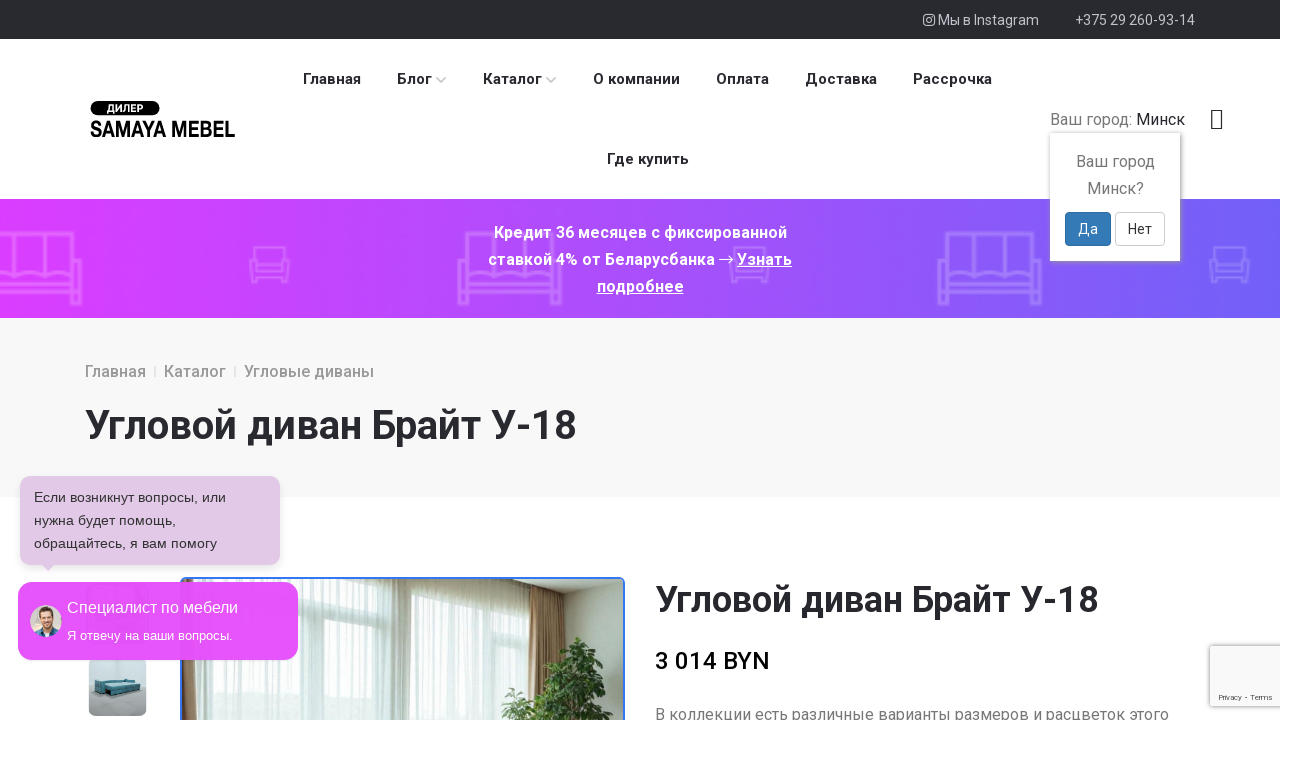

--- FILE ---
content_type: text/html; charset=UTF-8
request_url: https://xn--80aadpb0bcb5b1h1a.xn--90ais/catalog/corner-sofas/corner-sofa-bright-u-18.html
body_size: 13063
content:
<!doctype html>
<html class="no-js" lang="ru">
<head>
<base href="https://xn--80aadpb0bcb5b1h1a.xn--90ais/" />
<meta charset="utf-8">
<meta http-equiv="x-ua-compatible" content="ie=edge">
<title>Угловой диван Брайт У-18 купить в Минске</title>
<meta name="robots" content="index,follow" />
<meta name="viewport" content="width=device-width, initial-scale=1, shrink-to-fit=no">
<meta name="theme-color" content="#0075f4">
<meta property="og:url" content="https://xn--80aadpb0bcb5b1h1a.xn--90ais/catalog/corner-sofas/corner-sofa-bright-u-18.html">
<meta name="description" content="Купить угловой диван Брайт У-18 от фабрики «Самая Мебель» готовый и под заказ с доставкой в в Минске.✅ Гарантия 18 месяцев.">
<link rel="shortcut icon" type="image/x-icon" href="../images/sys/favicon.png">
<link rel="stylesheet" href="../template/css/vendor/bootstrap.min.css">
<link rel="stylesheet" href="../template/css/vendor/font-awesome.css">
<link rel="stylesheet" href="../template/css/vendor/flaticon/flaticon.css">
<link rel="stylesheet" href="../template/css/vendor/min/slick.min.css">
<link rel="stylesheet" href="../template/css/vendor/min/slick-theme.min.css">
<link rel="stylesheet" href="../template/css/vendor/jquery-ui.min.css">
<link rel="stylesheet" href="../template/css/vendor/sal.css">
<link rel="stylesheet" href="../template/css/vendor/magnific-popup.css">
<link rel="stylesheet" href="../template/css/vendor/min/base.min.css">
<link rel="stylesheet" href="../template/css/style.min.css">
<link rel="stylesheet" href="../template/css/custom.css">
<!-- Google Tag Manager --><script src="/assets/components/fetchit/js/fetchit.js?v=1.1.2" defer></script>
<script>(function(w, d, s, l, i) {
    w[l] = w[l] || [];
    w[l].push({
        'gtm.start': new Date().getTime(),
        event: 'gtm.js'
    });
    var f = d.getElementsByTagName(s)[0],
        j = d.createElement(s),
        dl = l != 'dataLayer' ? '&l=' + l : '';
    j.async = true;
    j.src = 'https://www.googletagmanager.com/gtm.js?id=' + i + dl;
    f.parentNode.insertBefore(j, f);
})(window, document, 'script', 'dataLayer', 'GTM-M5CFGNW');
</script>
<link rel="stylesheet" href="/assets/components/minishop2/css/web/default.css?v=feebe7c354" type="text/css" />
<link rel="stylesheet" href="/assets/components/minishop2/css/web/lib/jquery.jgrowl.min.css" type="text/css" />
<script>miniShop2Config = {"close_all_message":"\u0437\u0430\u043a\u0440\u044b\u0442\u044c \u0432\u0441\u0435","cssUrl":"\/assets\/components\/minishop2\/css\/web\/","jsUrl":"\/assets\/components\/minishop2\/js\/web\/","actionUrl":"\/assets\/components\/minishop2\/action.php","ctx":"web","price_format":[2,"."," "],"price_format_no_zeros":true,"weight_format":[3,"."," "],"weight_format_no_zeros":true};</script>
<link rel="stylesheet" href="/assets/components/cityfields/css/web/cityfields.css" type="text/css" />
<script src="https://www.google.com/recaptcha/api.js?onload=ReCaptchaCallbackV3&render=6LdcEPsiAAAAAJ9QOikqd-Zn02wXZS1CXPfMHkly" async></script>
<link rel="stylesheet" href="/assets/components/msearch2/css/web/default.css" type="text/css" />

		<script type="text/javascript">
			if (typeof mse2Config == "undefined") {mse2Config = {"cssUrl":"\/assets\/components\/msearch2\/css\/web\/","jsUrl":"\/assets\/components\/msearch2\/js\/web\/","actionUrl":"\/assets\/components\/msearch2\/action.php"};}
			if (typeof mse2FormConfig == "undefined") {mse2FormConfig = {};}
			mse2FormConfig["f0a22438b30766f403dbcac39479752c88ff694e"] = {"autocomplete":"results","queryVar":"query","minQuery":3,"pageId":61};
		</script>
</head><!-- Реплика-подсказка -->
<div class="feedback-tooltip d-none d-sm-block" id="feedbackTooltip">
    <div class="tooltip-bubble">
        Если возникнут вопросы, или нужна будет помощь, обращайтесь, я вам помогу
    </div>
</div>

<!-- Свернутая карточка -->
<div class="feedback-collapsed shadow-sm lively-bounce" id="feedbackCollapsed"
 onclick="toggleFeedbackForm()">
<img id="avatarSwitcher"
     src="https://змф.бел/images/sys/valera.png"
     class="me-2 rounded-circle" alt="Валера" style="width: 32px; height: 32px;">
<div class="text-white">
    <div class="fw-semibold">Специалист по мебели</div>
    <small>Я отвечу на ваши вопросы.</small>
</div>
</div>

<!-- Скрытая форма -->
<div class="feedback-form" id="feedbackForm">
    <div class="feedback-header d-flex align-items-center gap-2 mb-3">
        <img src="https://venyoo.ru/img/faces/4_33.png" style="width: 32px; height: 32px;"
             class="rounded-circle" alt="Валера">
        <div>
            <div class="fw-bold">Специалист по мебели</div>
            <div class="small text-light">Я отвечу на ваши вопросы.</div>
        </div>
        <button type="button" class="btn-close ms-auto btn-sm"
                onclick="toggleFeedbackForm()"></button>
    </div>
    <div class="feedback-body">
        <p class="small mb-2">Здравствуйте! Оставьте заявку и мы вам перезвоним в ближайшее время!</p>
            
            <form data-fetchit="0af70870521236bad13e778e4eb61a82" id="feedbackForm" method="post" action="catalog/corner-sofas/corner-sofa-bright-u-18.html">
    <div class="messages"></div>
    <!-- name -->
    <div class="mb-2">
       <input type="text" class="form-control input-focus" id="cName" required
                       placeholder="Как к вам обращаться? *" name="cName" value="">
        <div class="invalid-feedback" data-error="cName"></div>
               
    </div>
    <!-- phone -->
    <div class="mb-2">
        <input type="text" class="form-control input-focus" id="cPhone" required
                       placeholder="Номер телефона *" name="cPhone" value="">
        <div class="invalid-feedback" data-error="cPhone"></div>
    </div>
    <!-- time -->
    <div class="mb-2 d-flex gap-2">
        <select name="date_choice" class="form-select form-select-sm rounded w-50">
            <option value="Сегодня" >Сегодня</option>
            <option value="Завтра" >Завтра</option>
        </select>
        
        <select name="time_choice" class="form-select form-select-sm rounded w-50">
            <option value="В любое время" >В любое время</option>
            <option value="Через час" >Через час</option>
            <option value="Через два часа" >Через два часа</option>
            <option value="Вечером" >Вечером</option>
        </select>
        
    </div>
    <!-- textarea -->
    <div class="mb-3">
        <textarea name="message" class="form-control form-control-sm rounded" id="c_message"
          rows="3" style="resize: vertical; max-height: 200px;"
          placeholder="Сообщение (уточнение, не обязательно)"></textarea>
        
    </div>
    <button type="submit"
            class="btn btn-outline-dark w-100 rounded-pill">Отправить</button>
    <span class="error_g-recaptcha-response error"></span>
    <input type="hidden" name="g-recaptcha-response">
</form>


<script>
    document.addEventListener('DOMContentLoaded', () => {
        FetchIt.Message = {
            success(message) {
                Swal.fire({
                    toast: true,
                    position: 'top-right',
                    width: '15rem',
                    showConfirmButton: false,
                    timer: 3000,
                    timerProgressBar: true,
                    icon: 'success',
                    title: message,
                    showConfirmButton: false,
                });
            },
            error(message) {
                Swal.fire({
                    toast: true,
                    position: 'top-right',
                    width: '15rem',
                    showConfirmButton: false,
                    timer: 3000,
                    timerProgressBar: true,
                    icon: 'error',
                    title: message,
                    showConfirmButton: false,
                });
            },
        }
    });
</script>

<script>
document.addEventListener('fetchit:success', ({ detail }) => {
const { form } = detail;
const feedbackForm = document.getElementById('feedbackForm');
const feedbackCollapsed = document.getElementById('feedbackCollapsed');
const tooltip = document.getElementById('feedbackTooltip');

// Закрыть форму и показать карточку
feedbackForm.classList.remove('open');
if (feedbackCollapsed) feedbackCollapsed.style.display = 'flex';
if (tooltip) tooltip.style.display = 'block';
form.reset();
});
</script>


<script>
    document.addEventListener('DOMContentLoaded', () => {
        FetchIt.Message = {
            success(message) {
                Swal.fire({
                    toast: true,
                    position: 'top-right',
                    width: '300px',
                    showConfirmButton: false,
                    timer: 3000,
                    timerProgressBar: true,
                    icon: 'success',
                    title: message,
                    showConfirmButton: false,
                });
            },
            error(message) {
                Swal.fire({
                    toast: true,
                    position: 'top-right',
                    width: '300px',
                    showConfirmButton: false,
                    timer: 3000,
                    timerProgressBar: true,
                    icon: 'error',
                    title: message,
                    showConfirmButton: false,
                });
            },
        }
    });
</script>

<style>
    .swal2-popup {
        font-size: 14px !important;
    }
</style>    </div>
</div>

<style>
:root {
    --chat-accent-color: #e650fb;
    --chat-accent-color-light: #e1c9e7;
    --chat-text-color: white;
    --chat-shadow: 0 4px 12px rgba(0, 0, 0, 0.15);
    --chat-box-shadow-glow: 0 0 0 0 rgba(255, 255, 255, 0.4);
}

#feedbackForm .mb-2{
    margin-bottom: 0.5rem !important;
}

select.form-select.form-select-sm.rounded.w-50 {
    padding: 0.75rem 1.125rem 0.6rem;
    padding-right: 2.025rem;
    background-position: right 0.5625rem center;
}

button.btn.btn-outline-dark.w-100.rounded-pill {
    padding-top: 0.9375rem;
    padding-bottom: 0.75rem;
    font-size: 1.5rem;
}


select.form-select.form-select-sm.rounded.w-50 {
    font-size: 12px;
}

.feedback-tooltip {
    position: fixed;
    bottom: 155px;
    left: 20px;
    z-index: 100;
}

.tooltip-bubble {
    background-color: var(--chat-accent-color-light);
    color: #333;
    padding: 10px 14px;
    border-radius: 10px;
    font-size: 14px;
    box-shadow: 0 4px 8px rgba(0, 0, 0, 0.1);
    position: relative;
    max-width: 260px;
    font-family: sans-serif;
}

.tooltip-bubble::after {
    content: "";
    position: absolute;
    bottom: -6px;
    left: 20px;
    width: 0;
    height: 0;
    border-left: 8px solid transparent;
    border-right: 8px solid transparent;
    border-top: 8px solid var(--chat-accent-color-light);
}

.feedback-collapsed {
    position: fixed;
    bottom: 60px;
    left: 20px;
    background-color: var(--chat-accent-color);
    color: var(--chat-text-color);
    padding: 12px;
    border-radius: 14px;
    cursor: pointer;
    z-index: 1000;
    display: flex;
    align-items: center;
    gap: 10px;
    width: 280px;
    font-family: sans-serif;
    box-shadow: var(--chat-shadow);
    animation: lively-bounce 1.5s ease-in-out infinite, blink-opacity 3s ease-in-out infinite;
}

@keyframes lively-bounce {

    0%,
    100% {
        transform: translateX(0);
    }

    25% {
        transform: translateX(-2px);
    }

    50% {
        transform: translateX(2px);
    }

    75% {
        transform: translateX(-1px);
    }
}

@keyframes blink-opacity {

    0%,
    100% {
        opacity: 1;
    }

    50% {
        opacity: 0.8;
    }
}

.feedback-form {
    position: fixed;
    bottom: -700px;
    left: 20px;
    right: 20px;
    max-width: 420px;
    background-color: #ffffff;
    border-radius: 12px;
    box-shadow: 0 8px 16px rgba(0, 0, 0, 0.3);
    padding: 16px;
    transition: bottom 0.4s ease;
    z-index: 999;
    font-family: sans-serif;
    /* border-top: 8px solid var(--chat-accent-color); */
}

.feedback-form.open {
    bottom: 60px;
}

.feedback-header {
    background-color: var(--chat-accent-color);
    padding: 10px;
    border-radius: 8px 8px 0 0;
    color: var(--chat-text-color);
    margin: -16px -16px 16px -16px;
}

.feedback-form input,
.feedback-form textarea {
    font-size: 14px;
    border: 1px solid #ced4da;
    transition: border-color 0.3s ease, box-shadow 0.3s ease;
}

.feedback-form input:focus,
.feedback-form textarea:focus {
    border-color: var(--chat-accent-color);
    box-shadow: 0 0 0 0.15rem rgba(208, 103, 47, 0.25);
}

.rotate-swap {
    animation: rotateY 0.6s ease-in-out;
}

@keyframes rotateY {
    0% {
        transform: rotateY(0deg);
    }

    50% {
        transform: rotateY(90deg);
        opacity: 0.3;
    }

    100% {
        transform: rotateY(0deg);
        opacity: 1;
    }
}
</style>

<script>
let wasManuallyClosed = false;
function toggleFeedbackForm() {
    const form = document.getElementById('feedbackForm');
    const collapsed = document.getElementById('feedbackCollapsed');
    const tooltip = document.getElementById('feedbackTooltip');
    form.classList.toggle('open');
    wasManuallyClosed = !form.classList.contains('open');
    if (form.classList.contains('open')) {
        collapsed.style.display = 'none';
        if (tooltip) tooltip.style.display = 'none';
    } else {
        collapsed.style.display = 'flex';
    }
}

setInterval(() => {
    const avatar = document.getElementById('avatarSwitcher');
    if (!avatar) return;
    const tom = "https://змф.бел/images/sys/valera.png";
    const phone = "https://змф.бел/images/sys/call.png";
    avatar.classList.add('rotate-swap');
    avatar.src = avatar.src === tom ? phone : tom;
    setTimeout(() => avatar.classList.remove('rotate-swap'), 600);
}, 10000);

</script>
 
<body class="sticky-header">
    <!--[if lte IE 9]>
    <p class="browserupgrade">You are using an <strong>outdated</strong> browser. Please <a href="https://browsehappy.com/">upgrade your browser</a> to improve your experience and security.</p>
    <![endif]-->
    <!-- Google Tag Manager (noscript) -->
    <noscript><iframe src="https://www.googletagmanager.com/ns.html?id=GTM-M5CFGNW"
    height="0" width="0" style="display:none;visibility:hidden"></iframe></noscript>
    <!-- End Google Tag Manager (noscript) -->
    <!-- preloader start -->
    <div class="preloader">
        <div class="preloader__row">
          <div class="preloader__item"></div>
          <div class="preloader__item"></div>
        </div>
    </div>
    <!-- preloader end -->
    <a href="#top" class="back-to-top" id="backto-top"><i class="fal fa-arrow-up"></i></a>
    <header class="header axil-header header-style-5">
    <div class="axil-header-top">
        <div class="container">
            <div class="row align-items-center">
                <div class="col-lg-6 col-sm-6 col-12">
                </div>
                <div class="col-lg-6 col-sm-6 col-12">
                    <div class="header-top-link">
                        <ul class="quick-link">
                            <li><a href="https://www.instagram.com/samayamebel.rb/" target="blank"><i class="fab fa-instagram" aria-hidden="true"></i> Мы в Instagram</a></li>
                            <li><a class="phone" href="tel:+375 29 260-93-14">+375 29 260-93-14</a></li>
                        </ul>
                        
                    </div>
                </div>
            </div>
        </div>
    </div>
    <div id="axil-sticky-placeholder"></div>
    <div class="axil-mainmenu">
        <div class="container">
            <div class="header-navbar">
                <div class="header-brand">
                    <a href="https://xn--80aadpb0bcb5b1h1a.xn--90ais/" class="logo logo-dark">
                        <img src="/images/sys/svg/sam4_w.svg" alt="">
                    </a>
                </div>
                <div class="header-main-nav">
                    <nav class="mainmenu-nav">
                        <button class="mobile-close-btn mobile-nav-toggler"><i class="fas fa-times"></i></button>
                        <div class="mobile-nav-brand">
                            <a href="https://xn--80aadpb0bcb5b1h1a.xn--90ais/" class="logo">
                                <img src="/images/sys/svg/sam4_w.svg" alt="«ООО Бельем» - официальный дилер Самая Мебель">
                            </a>
                        </div>
                                                <ul class="mainmenu"><li><a href="home.html">Главная</a></li><li class="menu-item-has-children">
                                    <a href="blog/">Блог</a>
                                    <ul class="axil-submenu">
                                        <li><a href="blog/modular-system-denver-from-the-samaya-furniture-factory.html">Модульная система «Денвер» от фабрики «Самая Мебель»</a></li>                                    </ul>
                                </li><li class="menu-item-has-children">
                                    <a href="catalog/">Каталог</a>
                                    <ul class="axil-submenu">
                                        <li><a href="catalog/straight-sofas/">Прямые диваны</a></li><li><a href="catalog/corner-sofas/">Угловые диваны</a></li><li><a href="catalog/ottomans/">Тахты</a></li><li><a href="catalog/armchair-bed/">Кресло-кровать</a></li><li><a href="catalog/armchairs/">Кресла</a></li><li><a href="catalog/furniture-for-kitchen/">Мебель для кухни</a></li><li><a href="catalog/puffs/">Пуфы</a></li><li><a href="catalog/bench-corner/">Скамьи угловые</a></li>                                    </ul>
                                </li><li><a href="about-company.html">О компании</a></li><li><a href="payment.html">Оплата</a></li><li><a href="delivery.html">Доставка</a></li><li><a href="installment-plan/">Рассрочка</a></li><li><a href="where-could-i-buy.html">Где купить</a></li></ul>                                                
                    </nav>
                </div>
                <div class="header-action">
                        <ul class="action-list">
                            <div class="cf-city" id="cfCity">
    Ваш город: <a href="#cfModal" cf-action="open" cf-target="#cfModal">Минск</a>
    <div class="cf-confirm" id="cfConfirm">
        <div class="cf-city-label">Ваш город</div>
        <div class="cf-city-current">Минск?</div>
        <div class="cf-btn-group">
            <a href="#cfCity" class="cf-btn-primary" cf-action="close" cf-target="#cfConfirm">Да</a>
            <a href="#cfModal" class="cf-btn-default" cf-action="open" cf-target="#cfModal">Нет</a>
        </div>
    </div>
</div>


<div class="cf-modal modal fade quick-view-product" id="cfModal">
    <div class="modal-dialog modal-dialog-centered">
        <div class="modal-content">
            <div class="modal-header">
                <h4 class="cf-modal-title">Выберите город</h4>
                <button type="button" class="cf-btn-close btn-close" data-bs-dismiss="modal" cf-action="close" aria-label="Close" cf-target="#cfModal"><i class="far fa-times"></i></button>
            </div>
            <div class="modal-body">
                <div class="row">
                    <ul class="cf-cities cf-show" id="cfCities">
                        <li><a href="https://xn--80aadpb0bcb5b1h1a.xn--90ais/catalog/corner-sofas/corner-sofa-bright-u-18.html" cf-city="1">Минск</a></li><li><a href="https://xn--80aadpb0bcb5b1h1a.xn--90ais/gomel/catalog/corner-sofas/corner-sofa-bright-u-18.html" cf-city="2">Гомель</a></li><li><a href="https://xn--80aadpb0bcb5b1h1a.xn--90ais/grodno/catalog/corner-sofas/corner-sofa-bright-u-18.html" cf-city="3">Гродно</a></li><li><a href="https://xn--80aadpb0bcb5b1h1a.xn--90ais/vitebsk/catalog/corner-sofas/corner-sofa-bright-u-18.html" cf-city="4">Витебск</a></li><li><a href="https://xn--80aadpb0bcb5b1h1a.xn--90ais/mogilev/catalog/corner-sofas/corner-sofa-bright-u-18.html" cf-city="5">Могилев</a></li><li><a href="https://xn--80aadpb0bcb5b1h1a.xn--90ais/brest/catalog/corner-sofas/corner-sofa-bright-u-18.html" cf-city="6">Брест</a></li><li><a href="https://xn--80aadpb0bcb5b1h1a.xn--90ais/krichev/catalog/corner-sofas/corner-sofa-bright-u-18.html" cf-city="7">Кричев</a></li><li><a href="https://xn--80aadpb0bcb5b1h1a.xn--90ais/bobruisk/catalog/corner-sofas/corner-sofa-bright-u-18.html" cf-city="8">Бобруйск</a></li><li><a href="https://xn--80aadpb0bcb5b1h1a.xn--90ais/orcha/catalog/corner-sofas/corner-sofa-bright-u-18.html" cf-city="9">Орша</a></li><li><a href="https://xn--80aadpb0bcb5b1h1a.xn--90ais/osipovitchi/catalog/corner-sofas/corner-sofa-bright-u-18.html" cf-city="10">Осиповичи</a></li><li><a href="https://xn--80aadpb0bcb5b1h1a.xn--90ais/shklov/catalog/corner-sofas/corner-sofa-bright-u-18.html" cf-city="11">Шклов</a></li><li><a href="https://xn--80aadpb0bcb5b1h1a.xn--90ais/klimkovitchi/catalog/corner-sofas/corner-sofa-bright-u-18.html" cf-city="12">Климковичи</a></li>
                    </ul>
                </div>
            </div>
        </div>
    </div>
</div>                            <li class="axil-search d-xl-block d-none">
                                <button type="submit" class="icon wooc-btn-search">
                                    <i class="flaticon-magnifying-glass"></i>
                                </button>
                            </li>
                            <li class="axil-search d-xl-none d-block">
                                <a href="javascript:void(0)" class="header-search-icon" title="Поиск">
                                    <i class="flaticon-magnifying-glass"></i>
                                </a>
                            </li>
                            <li class="axil-mobile-toggle">
                                <button class="menu-btn mobile-nav-toggler">
                                    <i class="flaticon-menu-2"></i>
                                </button>
                            </li>
                        </ul>
                    </div>
            </div>
        </div>
    </div>
            <div class="header-top-campaign">
        <div class="container">
            <div class="row justify-content-center">
                <div class="col-xl-5 col-lg-6 col-md-10">
                    <div class="header-campaign-activation axil-slick-arrow arrow-both-side header-campaign-arrow">
                                            <div class="slick-slide">
                            <div class="campaign-content">
                                <p>Кредит 36 месяцев с фиксированной ставкой 4% от Беларусбанка <i class="fal fa-long-arrow-right"></i> <a href="https://самаямебель.бел/blog/loan-36-months-with-a-fixed-rate-of-4-for-upholstered-furniture-samaya-furniture.html">Узнать подробнее</a></p>
                            </div>
                        </div>
                                        </div>
                </div>
            </div>
        </div>
    </div>
    </header>    <main class="main-wrapper">
        
<main class="main-wrapper">
    <div class="axil-breadcrumb-area">
        <div class="container">
            <div class="row align-items-center">
                <div class="col-lg-12 col-md-12">
                    <div class="inner">
                        <ul class="axil-breadcrumb" itemscope="" itemtype="http://schema.org/BreadcrumbList" id="breadcrumbs"><li class="axil-breadcrumb-item"><span itemscope="" itemprop="itemListElement" itemtype="http://schema.org/ListItem">
                                     <a title="Главная" itemprop="item" href="/"><span itemprop="name">Главная</span><meta itemprop="position" content="1"></a>
                                </span></li><li class="separator"></li><li class="axil-breadcrumb-item"><span itemscope="" itemprop="itemListElement" itemtype="http://schema.org/ListItem">
                                     <a title="Каталог" itemprop="item" href="catalog/"><span itemprop="name">Каталог</span><meta itemprop="position" content="2"></a>
                                </span></li><li class="separator"></li><li class="axil-breadcrumb-item"><span itemscope="" itemprop="itemListElement" itemtype="http://schema.org/ListItem">
                                     <a title="Угловые диваны" itemprop="item" href="catalog/corner-sofas/"><span itemprop="name">Угловые диваны</span><meta itemprop="position" content="3"></a>
                                </span></li></ul>                        <h1 class="title">Угловой диван Брайт У-18</h1>
                    </div>
                </div>
            </div>
        </div>
    </div>    <div class="axil-single-product-area axil-section-gap pb--0 bg-color-white">
        <div class="single-product-thumb mb--40">
            <div class="container">
                <div class="row">
                    <div class="col-lg-6 mb--40">
                        <div class="row">
                            <div class="col-lg-10 order-lg-2">
                                <div class="single-product-thumbnail-wrap zoom-gallery">
                                    <div class="single-product-thumbnail product-large-thumbnail-3 axil-product">
                                        <div class="thumbnail">
    <a href="/assets/images/products/55/big/5.jpg" class="popup-zoom">
        <img src="/assets/images/products/55/big/5.jpg" alt="" title="5">
    </a>
</div>
<div class="thumbnail">
    <a href="/assets/images/products/55/big/1.jpg" class="popup-zoom">
        <img src="/assets/images/products/55/big/1.jpg" alt="" title="1">
    </a>
</div>
<div class="thumbnail">
    <a href="/assets/images/products/55/big/2.jpg" class="popup-zoom">
        <img src="/assets/images/products/55/big/2.jpg" alt="" title="2">
    </a>
</div>
<div class="thumbnail">
    <a href="/assets/images/products/55/big/3.jpg" class="popup-zoom">
        <img src="/assets/images/products/55/big/3.jpg" alt="" title="3">
    </a>
</div>
<div class="thumbnail">
    <a href="/assets/images/products/55/big/4.jpg" class="popup-zoom">
        <img src="/assets/images/products/55/big/4.jpg" alt="" title="4">
    </a>
</div>
                                    </div>
                                    <div class="label-block">
                                                                                                                                                            </div>
                                </div>
                            </div>
                            <div class="col-lg-2 order-lg-1">
                                <div class="product-small-thumb-3 small-thumb-wrapper">
                                    <div class="small-thumb-img">
    <img src="/assets/images/products/55/small/5.jpg" alt="" title="5">
</div>
<div class="small-thumb-img">
    <img src="/assets/images/products/55/small/1.jpg" alt="" title="1">
</div>
<div class="small-thumb-img">
    <img src="/assets/images/products/55/small/2.jpg" alt="" title="2">
</div>
<div class="small-thumb-img">
    <img src="/assets/images/products/55/small/3.jpg" alt="" title="3">
</div>
<div class="small-thumb-img">
    <img src="/assets/images/products/55/small/4.jpg" alt="" title="4">
</div>
                                </div>
                            </div>
                        </div>
                    </div>
                    <div class="col-lg-6 mb--40">
                        <div class="single-product-content">
                            <div class="inner">
                                <p class="product-title h2">Угловой диван Брайт У-18</p>
                                <!-- new and old price -->
                                <div class="price-amount price-offer-amount">
                                                                        <span class="price current-price">3 014 BYN</span>
                                                                                                        </div>
                                <!-- const text -->
                                                                                                                                <p class="description">В коллекции есть различные варианты размеров и расцветок этого изделия. Также можем изготовить угловой диван брайт у-18 в других расцветках под заказ.
                                Выбрать обивочный материал, подходящий для мебели фабрики "Самая Мебель" можно <a class="text-primary" href="https://мебельныеткани.бел/katalog/fabrik-samaya-mebel">здесь</a>.</p>
                                <div class="alert alert-primary" role="alert">
 Нашли этот товар дешевле? Заполните <a href="#" class="alert-link hover" data-bs-toggle="modal" data-bs-target="#modal-price">эту форму</a>  и мы снизим цену!
</div>

<div class="modal fade" id="modal-price" tabindex="-1" aria-labelledby="exampleModalLabel" aria-hidden="true">
  <div class="modal-dialog modal-dialog-centered">
    <div class="modal-content">
      <div class="modal-header">
        <p class="modal-title fw-bold mt-4 p-4" id="exampleModalLabel">Запрос на понижение цены на товар "Угловой диван Брайт У-18"</p>
        <button type="button" class="btn-close" data-bs-dismiss="modal" aria-label="Close"></button>
      </div>
      <div class="modal-body">
        <form data-fetchit="f18f9220ec1a8d578d7b3772672e2c79" id="contact-form" method="post" action="" class="axil-contact-form ajax_form2">
    <div class="row row--10">
        <div class="col-lg-12 mt-4">
            <div class="form-group">
                <label for="form-name" class="form-label">Имя<span class="req text-danger">*</span></label>
                <input type="text" id="af_name" name="name" value="" class="form-control" placeholder="">
		        <span class="error_name"></span>
            </div>
        </div>
        <div class="col-lg-12">
            <div class="form-group">
                <label for="form-email" class="form-label">Email</label>
                <input type="text" id="af_email" name="email" value="" class="form-control" placeholder="E-mail">
                <span class="error_email"></span>
            </div>
        </div>
        <div class="col-lg-12">
            <div class="form-group">
                <label for="form-phone" class="form-label">Мобильный телефон <span class="req text-danger">*</span></label>
                <input type="text" id="af_phone" name="phone" value="" class="form-control" placeholder="+375......">
                <span class="error_phone"></span>
            </div>
        </div>
        <div class="col-lg-12">
            <div class="form-group">
                <label for="form-phone" class="form-label">Ссылка на этот товар у другого магазина <span class="req text-danger">*</span></label>
                <input type="text" id="af_link" name="link" value="" class="form-control" placeholder="https://">
                <span class="error_link"></span>
            </div>
        </div>
        <div class="col-12">
            <div class="form-group">
                <label for="form-message" class="form-label">Сообщение</label>
                <textarea class="form-control" name="message" id="message" rows="5"></textarea>
                <span class="error_message"></span>
            </div>
        </div>
        <div class="col-12">
            <div class="form-group mb--0">
                <button type="submit" class="btn btn-lg  btn-primary">Отправить</button>
            </div>
        </div>
    </div>
    
    <span class="error_g-recaptcha-response error"></span>
    <input type="hidden" name="g-recaptcha-response">
    
    
</form>      </div>
    </div>
  </div>
</div>                                 <!-- alert -->    
                                                                <div class="alert alert-info" role="alert">
                                    С 15.01.2026 по 31.01.2026 на любой заказ, оформленный на сайте, в офисе или по телефону, осуществляется бесплатная доставка, подъем на этаж и сборка мебели по всей Беларуси.                                </div>
                                                                                                
                                <!-- tabs start -->
                                <div class="woocommerce-tabs wc-tabs-wrapper bg-vista-white nft-info-tabs">
                                    <div class="container">
                                        <ul class="nav tabs" id="myTab" role="tablist">
                                                                                        <!-- about product -->
                                            <li class="nav-item" role="presentation">
                                                <a id="description-tab" data-bs-toggle="tab" href="#description" role="tab" aria-controls="description" aria-selected="true">Описание</a>
                                            </li>
                                                                                        <!-- specification  -->
                                            <li class="nav-item" role="presentation">
                                                <a class="active" id="additional-info-tab" data-bs-toggle="tab" href="#additional-info" role="tab" aria-controls="additional-info" aria-selected="true">Характеристики</a>
                                            </li>
                                            <!-- form -->
                                            <li class="nav-item" role="presentation">
                                                <a id="form-tab" data-bs-toggle="tab" href="#form" role="tab" aria-controls="additional-info" aria-selected="true">Оформить заявку</a>
                                            </li>
                                        </ul>
                                        <div class="tab-content" id="myTabContent">
                                                                                        <!-- about product -->
                                            <div class="tab-pane fade" id="description" role="tabpanel" aria-labelledby="description-tab">
                                                <div itemprop="description" class="product-additional-info"> 
                                                    <p>НПБ, ППУ, бельевой ящик, &nbsp;спальное место, 1 тик-так, 1 механизм подъема угла, 2 декоративные подушки в комплекте.</p>
                                                </div>
                                            </div>
                                                                                        <!-- specification  -->
                                            <div class="tab-pane fade active show" id="additional-info" role="tabpanel" aria-labelledby="additional-info-tab">
                                                <div class="product-additional-info">
                                                    <div class="table-responsive">
                                                        <table>
                                                            <tbody>
                                                                <tr>
    <td>Модель</td>
    <td>
                    Брайт             </td>
</tr>
<tr>
    <td>Длина</td>
    <td>
                    315 см            </td>
</tr>
<tr>
    <td>Ширина</td>
    <td>
                    157 см            </td>
</tr>
<tr>
    <td>Длина спального места</td>
    <td>
                    265 см            </td>
</tr>
<tr>
    <td>Ширина спального места</td>
    <td>
                    145 см            </td>
</tr>
<tr>
    <td>Механизм</td>
    <td>
                    Тик-так             </td>
</tr>
<tr>
    <td>Наполнитель</td>
    <td>
                    НПБ, ППУ             </td>
</tr>
                                                            </tbody>
                                                        </table>
                                                    </div>
                                                </div>
                                            </div>
                                            <!-- form shop now -->
                                            <div class="tab-pane fade" id="form" role="tabpanel" aria-labelledby="form-tab">
                                                <div class="form" >
                                                    <form data-fetchit="506ab5e73922b2fc9cfe1d104a6bd7c3" class="ajax_form" action="" method="post">
    <div class="row">
        <div class="col-lg-6 col-md-6 col-12">
            <div class="form-group">
                <label for="form-name" class="form-label">Как к вам обращаться? <span class="error_phone"></span></label>
                <input type="text" id="af_name" name="name" value="" class="form-control" placeholder="">
		        <span class="error_name"></span>
            </div>
        </div>
        <div class="col-lg-6 col-md-6 col-12">
            <div class="form-group">
                <label for="form-phone" class="form-label">Мобильный телефон <span class="error_phone"></span></label>
                <input type="text" id="af_phone" name="phone" value="" class="form-control" placeholder="+375......">
                <span class="error_phone"></span>
            </div>
        </div>
        <div class="col-12">
            <div class="form-group">
                <label>Комментарий (не обязательно)</label>
                <textarea class="form-control" name="message" id="message" rows="5"></textarea>
                <span class="error_message"></span>
            </div>
        </div>
        <div class="col-lg-12">
            <div class="form-submit">
                <button type="submit" class="axil-btn btn-bg-primary w-auto">Отправить</button>
            </div>
        </div>
    </div>
    
    <span class="error_g-recaptcha-response error"></span>
    <input type="hidden" name="g-recaptcha-response">
    
    
</form>



<script>
    document.addEventListener('DOMContentLoaded', () => {
        FetchIt.Message = {
            success(message) {
                Swal.fire({
                    toast: true,
                    position: 'top-right',
                    width: '300px',
                    showConfirmButton: false,
                    timer: 3000,
                    timerProgressBar: true,
                    icon: 'success',
                    title: message,
                    showConfirmButton: false,
                });
            },
            error(message) {
                Swal.fire({
                    toast: true,
                    position: 'top-right',
                    width: '300px',
                    showConfirmButton: false,
                    timer: 3000,
                    timerProgressBar: true,
                    icon: 'error',
                    title: message,
                    showConfirmButton: false,
                });
            },
        }
    });
</script>

<style>
    .swal2-popup {
        font-size: 14px !important;
    }
</style>                                                </div>
                                            </div>
                                        </div>
                                    </div>
                                </div>
                            </div>
                        </div>
                    </div>
                </div>
            </div>
        </div>
    </div>
    <!-- related product section start  -->
    <div class="axil-product-area bg-color-white axil-section-gap pt--20 pt_sm--20">
        <div class="container">
            <div class="section-title-wrapper">
                <span class="title-highlighter highlighter-primary"><i class="far fa-shopping-basket"></i> Рекомендуем</span>
                <h2 class="title">Похожие товары</h2>
            </div>
            <div class="recent-product-activation slick-layout-wrapper--15 axil-slick-arrow arrow-top-slide">
                <div class="slick-single-layout">
    <div class="axil-product c-shadow">
        <div class="thumbnail">
            <a href="catalog/corner-sofas/corner-sofa-bright-u-12.html">
                <picture>
                    <source srcset="/assets/images/products/48/webpm/6.webp" type="image/webp">
                    <img src="/assets/images/products/48/medium/6.jpg" alt="Угловой диван Брайт У-12" />
                </picture>
            </a>
            <div class="label-block label-right">
                                                            </div>
        </div>
        <div class="product-content">
            <div class="inner">
                <h5 class="title"><a href="catalog/corner-sofas/corner-sofa-bright-u-12.html">Угловой диван Брайт У-12</a></h5>
                                <div class="product-price-variant">
                                        <span class="price current-price">2 367 BYN</span>
                </div>
                            </div>
        </div>
    </div>
</div>
<div class="slick-single-layout">
    <div class="axil-product c-shadow">
        <div class="thumbnail">
            <a href="catalog/corner-sofas/corner-sofa-bright-u-12.2.html">
                <picture>
                    <source srcset="/assets/images/products/49/webpm/2.webp" type="image/webp">
                    <img src="/assets/images/products/49/medium/2.jpg" alt="Угловой диван Брайт У-12.2" />
                </picture>
            </a>
            <div class="label-block label-right">
                                                            </div>
        </div>
        <div class="product-content">
            <div class="inner">
                <h5 class="title"><a href="catalog/corner-sofas/corner-sofa-bright-u-12.2.html">Угловой диван Брайт У-12.2</a></h5>
                                <div class="product-price-variant">
                                        <span class="price current-price">2 371 BYN</span>
                </div>
                            </div>
        </div>
    </div>
</div>
<div class="slick-single-layout">
    <div class="axil-product c-shadow">
        <div class="thumbnail">
            <a href="catalog/corner-sofas/corner-sofa-bright-u-13.html">
                <picture>
                    <source srcset="/assets/images/products/50/webpm/5.webp" type="image/webp">
                    <img src="/assets/images/products/50/medium/5.jpg" alt="Угловой диван Брайт У-13" />
                </picture>
            </a>
            <div class="label-block label-right">
                                                            </div>
        </div>
        <div class="product-content">
            <div class="inner">
                <h5 class="title"><a href="catalog/corner-sofas/corner-sofa-bright-u-13.html">Угловой диван Брайт У-13</a></h5>
                                <div class="product-price-variant">
                                        <span class="price current-price">2 467 BYN</span>
                </div>
                            </div>
        </div>
    </div>
</div>
<div class="slick-single-layout">
    <div class="axil-product c-shadow">
        <div class="thumbnail">
            <a href="catalog/corner-sofas/corner-sofa-bright-u-14.html">
                <picture>
                    <source srcset="/assets/images/products/51/webpm/5.webp" type="image/webp">
                    <img src="/assets/images/products/51/medium/5.jpg" alt="Угловой диван Брайт У-14" />
                </picture>
            </a>
            <div class="label-block label-right">
                                                            </div>
        </div>
        <div class="product-content">
            <div class="inner">
                <h5 class="title"><a href="catalog/corner-sofas/corner-sofa-bright-u-14.html">Угловой диван Брайт У-14</a></h5>
                                <div class="product-price-variant">
                                        <span class="price current-price">2 662 BYN</span>
                </div>
                            </div>
        </div>
    </div>
</div>
<div class="slick-single-layout">
    <div class="axil-product c-shadow">
        <div class="thumbnail">
            <a href="catalog/corner-sofas/corner-sofa-bright-u-15.html">
                <picture>
                    <source srcset="/assets/images/products/52/webpm/5.webp" type="image/webp">
                    <img src="/assets/images/products/52/medium/5.jpg" alt="Угловой диван Брайт У-15" />
                </picture>
            </a>
            <div class="label-block label-right">
                                                            </div>
        </div>
        <div class="product-content">
            <div class="inner">
                <h5 class="title"><a href="catalog/corner-sofas/corner-sofa-bright-u-15.html">Угловой диван Брайт У-15</a></h5>
                                <div class="product-price-variant">
                                        <span class="price current-price">2 766 BYN</span>
                </div>
                            </div>
        </div>
    </div>
</div>
<div class="slick-single-layout">
    <div class="axil-product c-shadow">
        <div class="thumbnail">
            <a href="catalog/corner-sofas/corner-sofa-bright-u-16.html">
                <picture>
                    <source srcset="/assets/images/products/53/webpm/6.webp" type="image/webp">
                    <img src="/assets/images/products/53/medium/6.jpg" alt="Угловой диван Брайт У-16" />
                </picture>
            </a>
            <div class="label-block label-right">
                                                            </div>
        </div>
        <div class="product-content">
            <div class="inner">
                <h5 class="title"><a href="catalog/corner-sofas/corner-sofa-bright-u-16.html">Угловой диван Брайт У-16</a></h5>
                                <div class="product-price-variant">
                                        <span class="price current-price">3 353 BYN</span>
                </div>
                            </div>
        </div>
    </div>
</div>
<div class="slick-single-layout">
    <div class="axil-product c-shadow">
        <div class="thumbnail">
            <a href="catalog/corner-sofas/corner-sofa-bright-u-17.html">
                <picture>
                    <source srcset="/assets/images/products/54/webpm/5.webp" type="image/webp">
                    <img src="/assets/images/products/54/medium/5.jpg" alt="Угловой диван Брайт У-17" />
                </picture>
            </a>
            <div class="label-block label-right">
                                                            </div>
        </div>
        <div class="product-content">
            <div class="inner">
                <h5 class="title"><a href="catalog/corner-sofas/corner-sofa-bright-u-17.html">Угловой диван Брайт У-17</a></h5>
                                <div class="product-price-variant">
                                        <span class="price current-price">2 901 BYN</span>
                </div>
                            </div>
        </div>
    </div>
</div>
<div class="slick-single-layout">
    <div class="axil-product c-shadow">
        <div class="thumbnail">
            <a href="catalog/corner-sofas/corner-sofa-bright-u-18.html">
                <picture>
                    <source srcset="/assets/images/products/55/webpm/5.webp" type="image/webp">
                    <img src="/assets/images/products/55/medium/5.jpg" alt="Угловой диван Брайт У-18" />
                </picture>
            </a>
            <div class="label-block label-right">
                                                            </div>
        </div>
        <div class="product-content">
            <div class="inner">
                <h5 class="title"><a href="catalog/corner-sofas/corner-sofa-bright-u-18.html">Угловой диван Брайт У-18</a></h5>
                                <div class="product-price-variant">
                                        <span class="price current-price">3 014 BYN</span>
                </div>
                            </div>
        </div>
    </div>
</div>
<div class="slick-single-layout">
    <div class="axil-product c-shadow">
        <div class="thumbnail">
            <a href="catalog/corner-sofas/corner-sofa-bright-u-18.2.html">
                <picture>
                    <source srcset="/assets/images/products/56/webpm/2.webp" type="image/webp">
                    <img src="/assets/images/products/56/medium/2.jpg" alt="Угловой диван Брайт У-18.2" />
                </picture>
            </a>
            <div class="label-block label-right">
                                                            </div>
        </div>
        <div class="product-content">
            <div class="inner">
                <h5 class="title"><a href="catalog/corner-sofas/corner-sofa-bright-u-18.2.html">Угловой диван Брайт У-18.2</a></h5>
                                <div class="product-price-variant">
                                        <span class="price current-price">3 036 BYN</span>
                </div>
                            </div>
        </div>
    </div>
</div>
<div class="slick-single-layout">
    <div class="axil-product c-shadow">
        <div class="thumbnail">
            <a href="catalog/corner-sofas/corner-sofa-bright-u-19-(brown).html">
                <picture>
                    <source srcset="/assets/images/products/57/webpm/1.webp" type="image/webp">
                    <img src="/assets/images/products/57/medium/1.jpg" alt="Угловой диван Брайт У-19 (коричневый)" />
                </picture>
            </a>
            <div class="label-block label-right">
                                                            </div>
        </div>
        <div class="product-content">
            <div class="inner">
                <h5 class="title"><a href="catalog/corner-sofas/corner-sofa-bright-u-19-(brown).html">Угловой диван Брайт У-19 (коричневый)</a></h5>
                                <div class="product-price-variant">
                                        <span class="price current-price">3 149 BYN</span>
                </div>
                            </div>
        </div>
    </div>
</div>
            </div>
        </div>
    </div>
    <!-- related product section end  -->
    <div class="service-area">
    <div class="container">
        <div class="row row-cols-xl-3 row-cols-sm-3 row-cols-1 row--20">
            <div class="col">
                <div class="service-box service-style-2">
                    <div class="icon">
                        <img src="../template/images/icons/service1.png" alt="Быстрая доставка">
                    </div>
                    <div class="content">
                        <p class="title h6">Быстрая доставка</p>
                        <p>Быстрая доставка мягкой мебели в Минске и Минской области с подъемом и сборкой у покупателя.</p>
                    </div>
                </div>
            </div>
            <div class="col">
                <div class="service-box service-style-2">
                    <div class="icon">
                        <img src="../template/images/icons/service2.png" alt="Гарантия 18 месяцев">
                    </div>
                    <div class="content">
                        <p class="title h6">Гарантия 18 месяцев</p>
                        <p>Официальная гарантия 18 месяцев на всю продукцию.</p>
                    </div>
                </div>
            </div>
            <div class="col">
                <div class="service-box service-style-2">
                    <div class="icon">
                        <img src="../template/images/icons/service3.png" alt="Онлайн заказ">
                    </div>
                    <div class="content">
                        <p class="title h6">Онлайн заказ</p>
                        <p>Квалифицированные менеджеры помогут с выбором ткани и комплектации.</p>
                    </div>
                </div>
            </div>
        </div>
    </div>
</div></main>
<script type="application/ld+json">
{
  "@context": "https://schema.org",
  "@type": "Product",
  "description": "Купить угловой диван Брайт У-18 от фабрики «Самая Мебель» готовый и под заказ с доставкой в в Минске.✅ Гарантия 18 месяцев.",
  "name": "Угловой диван Брайт У-18",
  "image": "/assets/images/products/55/small/5.jpg",
  "offers": {
    "@type": "Offer",
    "availability": "https://schema.org/InStock",
    "price": "3014",
    "priceCurrency": "BYN"
  }
}
</script>

    </main>
    <footer class="axil-footer-area footer-style-1 bg-color-white">
    <div class="footer-top separator-top">
        <div class="container">
            <div class="row">
                <div class="col-lg-6 col-sm-6">
                    <div class="axil-footer-widget pr--30">
                        <div class="logo mb--30">
                            <a href="/">
                                <img class="light-logo" src="/images/sys/svg/sam4_w.svg" alt="">
                            </a>
                        </div>
                        <div class="inner">
                            <p>Белорусская фабрика мебели «Самая Мебель» второй десяток лет предлагает качественные и стильные диваны, кресла, пуфы и кухонные уголки собственного производства.</p>
                            <span class="phone h6">Телефон: +375 29 260-93-14</span>
                            <!--<div class="social-share">-->
                            <!--    <a href="#"><i class="fab fa-facebook-f"></i></a>-->
                            <!--    <a href="#"><i class="fab fa-instagram"></i></a>-->
                            <!--    <a href="#"><i class="fab fa-twitter"></i></a>-->
                            <!--</div>-->
                        </div>
                    </div>
                </div>
                <div class="col-lg-6 col-sm-6">
                    <div class="axil-footer-widget">
                        <p class="widget-title h5">Дополнительно</p>
                        <div class="inner">
                            <ul>
                                <li><a href="blog/">Блог</a></li>
<li><a href="furniture-care.html">Уход за мебелью</a></li>
<li><a href="buy-furniture-from-the-lama-furniture-factory-by-bank-transfer.html">Для юр.лиц</a></li>                            </ul>
                        </div>
                    </div>
                </div>
            </div>
        </div>
    </div>
    <div class="copyright-area copyright-default separator-top">
        <div class="container">
            <div class="row align-items-center">
                <div class="col-xl-7 col-lg-12">
                    <div class="copyright-left d-flex flex-wrap justify-content-xl-start justify-content-center">
                        <ul class="quick-link">
                            <li>&copy;
                                                                2022—2026                                «ООО Бельем» - официальный дилер Самая Мебель.</li>
                        </ul>
                        <ul class="quick-link">
                            <li><a href="about-company.html">О фабрике</a></li>
                        </ul>
                    </div>
                </div>
            </div>
        </div>
    </div>
</footer>    <div class="header-search-modal" id="header-search-modal">
    <button class="card-close sidebar-close"><i class="fas fa-times"></i></button>
    <div class="header-search-wrap">
        <div class="card-header">
            <form data-key="f0a22438b30766f403dbcac39479752c88ff694e" class="search__form" action="searching-results.html" method="get" class="msearch2" id="mse2_form">
        <div class="input-group">
            <input type="text" class="form-control" name="query" value=""
               placeholder="Поиск на сайте" autocomplete="off"/>
            <button type="submit" class="axil-btn btn-bg-primary"><i class="far fa-search"></i></button>
        </div>
</form>            
        </div>
        <div class="card-body">
            <div class="psearch-results">
            </div>
        </div>
    </div>
</div>    <!-- Modernizer JS -->
<script src="../template/js/vendor/modernizr.min.js"></script>
<!-- jQuery JS -->
<script src="../template/js/vendor/jquery.min.js"></script>
<!-- Bootstrap JS -->
<script src="../template/js/vendor/popper.min.js"></script>
<script src="../template/js/vendor/bootstrap.min.js"></script>
<script src="../template/js/vendor/slick.min.js"></script>
<script src="../template/js/vendor/js.cookie.js"></script>
<script src="../template/js/vendor/jquery-ui.min.js"></script>
<script src="../template/js/vendor/jquery.countdown.min.js"></script>
<script src="../template/js/vendor/sal.js"></script>
<script src="../template/js/vendor/jquery.magnific-popup.min.js"></script>
<script src="../template/js/vendor/imagesloaded.pkgd.min.js"></script>
<script src="../template/js/vendor/isotope.pkgd.min.js"></script>
<script src="../template/js/vendor/counterup.js"></script>
<script src="../template/js/vendor/waypoints.min.js"></script>
<!-- Main JS -->
<script src="../template/js/main.js"></script>

<script>
$(document).on('af_complete', function(event, response) {
    if (response.success) {
        $('.modal').hide();
        $('body').removeClass('modal-open').removeAttr("style");
        $('.modal-backdrop').remove();
    }
 });
</script>    
        <script>
            $(window).on('load', function () {
              $('.preloader').fadeOut().end().delay(400).fadeOut('slow');
            });
        </script>
    
    <!-- Yandex.Metrika counter -->
    <script type="text/javascript" >
        (function(m, e, t, r, i, k, a) {
         m[i] = m[i] || function() {
             (m[i].a = m[i].a || []).push(arguments)
         };
         m[i].l = 1 * new Date();
         for (var j = 0; j < document.scripts.length; j++) {
             if (document.scripts[j].src === r) {
                 return;
             }
         }
         k = e.createElement(t), a = e.getElementsByTagName(t)[0], k.async = 1, k.src = r, a.parentNode.insertBefore(k, a)
        })
        (window, document, "script", "https://mc.yandex.ru/metrika/tag.js", "ym");
        ym(91137672, "init", {
         clickmap: true,
         trackLinks: true,
         accurateTrackBounce: true,
         webvisor: true
        });
    </script>
    <noscript><div><img src="https://mc.yandex.ru/watch/91137672" style="position:absolute; left:-9999px;" alt="" /></div></noscript>
    <!-- /Yandex.Metrika counter -->
<script src="/assets/components/sweetalert2/js/sweetalert2.all.min.js"></script>
<script src="/assets/components/sweetalert2/js/default.min.js"></script>
<script>document.addEventListener('DOMContentLoaded', function(){ SweetAlert2.initialize({"position":"top-end","timer":3000,"showConfirmButton":false,"toast":true,"width":"19rem"},{"ajaxform":true,"minishop2":true,"office":true,"msoneclick":true}) })</script>
<script>window.addEventListener('DOMContentLoaded', () => FetchIt.create({"action":"0af70870521236bad13e778e4eb61a82","assetsUrl":"\/assets\/components\/fetchit\/","actionUrl":"\/assets\/components\/fetchit\/action.php","inputInvalidClass":"is-invalid","customInvalidClass":"","clearFieldsOnSuccess":true,"defaultNotifier":false,"pageId":55}));</script>
<script type="text/javascript">cityFields = {actionUrl: "/assets/components/cityfields/action.php",cityInSubfolder: true,cityInDomain: false};typeof jQuery == "function" || document.write("<script type=\"text/javascript\" src=\"/assets/components/cityfields/js/web/jquery.min.js\"><\/script>");</script>
<script src="/assets/components/cityfields/js/web/cityfields.js"></script>

        <script>
            var ReCaptchaCallbackV3 = function() {
                grecaptcha.ready(function() {
                    grecaptcha.reset = grecaptchaExecute;
                    grecaptcha.reset();
                });
            };
            function grecaptchaExecute() {
                grecaptcha.execute("6LdcEPsiAAAAAJ9QOikqd-Zn02wXZS1CXPfMHkly", { action: "saleform" }).then(function(token) {
                    var fieldsToken = document.querySelectorAll("[name ='g-recaptcha-response']");
                    Array.prototype.forEach.call(fieldsToken, function(el, i){
                        el.value = token;
                    });
                });
            };
            // обновляем капчу каждую минуту
            setInterval(function() {
                grecaptcha.reset();
            }, 60000);
        </script>
    
<script>window.addEventListener('DOMContentLoaded', () => FetchIt.create({"action":"f18f9220ec1a8d578d7b3772672e2c79","assetsUrl":"\/assets\/components\/fetchit\/","actionUrl":"\/assets\/components\/fetchit\/action.php","inputInvalidClass":"is-invalid","customInvalidClass":"","clearFieldsOnSuccess":true,"defaultNotifier":false,"pageId":55}));</script>
<script>window.addEventListener('DOMContentLoaded', () => FetchIt.create({"action":"506ab5e73922b2fc9cfe1d104a6bd7c3","assetsUrl":"\/assets\/components\/fetchit\/","actionUrl":"\/assets\/components\/fetchit\/action.php","inputInvalidClass":"is-invalid","customInvalidClass":"","clearFieldsOnSuccess":true,"defaultNotifier":false,"pageId":55}));</script>
<script src="/assets/components/msearch2/js/web/default.js"></script>

		<script type="text/javascript">
			if ($("form.msearch2").length) {
				mSearch2.Form.initialize("form.msearch2");
			}
		</script>
</body>
</html>

--- FILE ---
content_type: text/html; charset=utf-8
request_url: https://www.google.com/recaptcha/api2/anchor?ar=1&k=6LdcEPsiAAAAAJ9QOikqd-Zn02wXZS1CXPfMHkly&co=aHR0cHM6Ly94bi0tODBhYWRwYjBiY2I1YjFoMWEueG4tLTkwYWlzOjQ0Mw..&hl=en&v=PoyoqOPhxBO7pBk68S4YbpHZ&size=invisible&anchor-ms=20000&execute-ms=30000&cb=3e1icml4u317
body_size: 48825
content:
<!DOCTYPE HTML><html dir="ltr" lang="en"><head><meta http-equiv="Content-Type" content="text/html; charset=UTF-8">
<meta http-equiv="X-UA-Compatible" content="IE=edge">
<title>reCAPTCHA</title>
<style type="text/css">
/* cyrillic-ext */
@font-face {
  font-family: 'Roboto';
  font-style: normal;
  font-weight: 400;
  font-stretch: 100%;
  src: url(//fonts.gstatic.com/s/roboto/v48/KFO7CnqEu92Fr1ME7kSn66aGLdTylUAMa3GUBHMdazTgWw.woff2) format('woff2');
  unicode-range: U+0460-052F, U+1C80-1C8A, U+20B4, U+2DE0-2DFF, U+A640-A69F, U+FE2E-FE2F;
}
/* cyrillic */
@font-face {
  font-family: 'Roboto';
  font-style: normal;
  font-weight: 400;
  font-stretch: 100%;
  src: url(//fonts.gstatic.com/s/roboto/v48/KFO7CnqEu92Fr1ME7kSn66aGLdTylUAMa3iUBHMdazTgWw.woff2) format('woff2');
  unicode-range: U+0301, U+0400-045F, U+0490-0491, U+04B0-04B1, U+2116;
}
/* greek-ext */
@font-face {
  font-family: 'Roboto';
  font-style: normal;
  font-weight: 400;
  font-stretch: 100%;
  src: url(//fonts.gstatic.com/s/roboto/v48/KFO7CnqEu92Fr1ME7kSn66aGLdTylUAMa3CUBHMdazTgWw.woff2) format('woff2');
  unicode-range: U+1F00-1FFF;
}
/* greek */
@font-face {
  font-family: 'Roboto';
  font-style: normal;
  font-weight: 400;
  font-stretch: 100%;
  src: url(//fonts.gstatic.com/s/roboto/v48/KFO7CnqEu92Fr1ME7kSn66aGLdTylUAMa3-UBHMdazTgWw.woff2) format('woff2');
  unicode-range: U+0370-0377, U+037A-037F, U+0384-038A, U+038C, U+038E-03A1, U+03A3-03FF;
}
/* math */
@font-face {
  font-family: 'Roboto';
  font-style: normal;
  font-weight: 400;
  font-stretch: 100%;
  src: url(//fonts.gstatic.com/s/roboto/v48/KFO7CnqEu92Fr1ME7kSn66aGLdTylUAMawCUBHMdazTgWw.woff2) format('woff2');
  unicode-range: U+0302-0303, U+0305, U+0307-0308, U+0310, U+0312, U+0315, U+031A, U+0326-0327, U+032C, U+032F-0330, U+0332-0333, U+0338, U+033A, U+0346, U+034D, U+0391-03A1, U+03A3-03A9, U+03B1-03C9, U+03D1, U+03D5-03D6, U+03F0-03F1, U+03F4-03F5, U+2016-2017, U+2034-2038, U+203C, U+2040, U+2043, U+2047, U+2050, U+2057, U+205F, U+2070-2071, U+2074-208E, U+2090-209C, U+20D0-20DC, U+20E1, U+20E5-20EF, U+2100-2112, U+2114-2115, U+2117-2121, U+2123-214F, U+2190, U+2192, U+2194-21AE, U+21B0-21E5, U+21F1-21F2, U+21F4-2211, U+2213-2214, U+2216-22FF, U+2308-230B, U+2310, U+2319, U+231C-2321, U+2336-237A, U+237C, U+2395, U+239B-23B7, U+23D0, U+23DC-23E1, U+2474-2475, U+25AF, U+25B3, U+25B7, U+25BD, U+25C1, U+25CA, U+25CC, U+25FB, U+266D-266F, U+27C0-27FF, U+2900-2AFF, U+2B0E-2B11, U+2B30-2B4C, U+2BFE, U+3030, U+FF5B, U+FF5D, U+1D400-1D7FF, U+1EE00-1EEFF;
}
/* symbols */
@font-face {
  font-family: 'Roboto';
  font-style: normal;
  font-weight: 400;
  font-stretch: 100%;
  src: url(//fonts.gstatic.com/s/roboto/v48/KFO7CnqEu92Fr1ME7kSn66aGLdTylUAMaxKUBHMdazTgWw.woff2) format('woff2');
  unicode-range: U+0001-000C, U+000E-001F, U+007F-009F, U+20DD-20E0, U+20E2-20E4, U+2150-218F, U+2190, U+2192, U+2194-2199, U+21AF, U+21E6-21F0, U+21F3, U+2218-2219, U+2299, U+22C4-22C6, U+2300-243F, U+2440-244A, U+2460-24FF, U+25A0-27BF, U+2800-28FF, U+2921-2922, U+2981, U+29BF, U+29EB, U+2B00-2BFF, U+4DC0-4DFF, U+FFF9-FFFB, U+10140-1018E, U+10190-1019C, U+101A0, U+101D0-101FD, U+102E0-102FB, U+10E60-10E7E, U+1D2C0-1D2D3, U+1D2E0-1D37F, U+1F000-1F0FF, U+1F100-1F1AD, U+1F1E6-1F1FF, U+1F30D-1F30F, U+1F315, U+1F31C, U+1F31E, U+1F320-1F32C, U+1F336, U+1F378, U+1F37D, U+1F382, U+1F393-1F39F, U+1F3A7-1F3A8, U+1F3AC-1F3AF, U+1F3C2, U+1F3C4-1F3C6, U+1F3CA-1F3CE, U+1F3D4-1F3E0, U+1F3ED, U+1F3F1-1F3F3, U+1F3F5-1F3F7, U+1F408, U+1F415, U+1F41F, U+1F426, U+1F43F, U+1F441-1F442, U+1F444, U+1F446-1F449, U+1F44C-1F44E, U+1F453, U+1F46A, U+1F47D, U+1F4A3, U+1F4B0, U+1F4B3, U+1F4B9, U+1F4BB, U+1F4BF, U+1F4C8-1F4CB, U+1F4D6, U+1F4DA, U+1F4DF, U+1F4E3-1F4E6, U+1F4EA-1F4ED, U+1F4F7, U+1F4F9-1F4FB, U+1F4FD-1F4FE, U+1F503, U+1F507-1F50B, U+1F50D, U+1F512-1F513, U+1F53E-1F54A, U+1F54F-1F5FA, U+1F610, U+1F650-1F67F, U+1F687, U+1F68D, U+1F691, U+1F694, U+1F698, U+1F6AD, U+1F6B2, U+1F6B9-1F6BA, U+1F6BC, U+1F6C6-1F6CF, U+1F6D3-1F6D7, U+1F6E0-1F6EA, U+1F6F0-1F6F3, U+1F6F7-1F6FC, U+1F700-1F7FF, U+1F800-1F80B, U+1F810-1F847, U+1F850-1F859, U+1F860-1F887, U+1F890-1F8AD, U+1F8B0-1F8BB, U+1F8C0-1F8C1, U+1F900-1F90B, U+1F93B, U+1F946, U+1F984, U+1F996, U+1F9E9, U+1FA00-1FA6F, U+1FA70-1FA7C, U+1FA80-1FA89, U+1FA8F-1FAC6, U+1FACE-1FADC, U+1FADF-1FAE9, U+1FAF0-1FAF8, U+1FB00-1FBFF;
}
/* vietnamese */
@font-face {
  font-family: 'Roboto';
  font-style: normal;
  font-weight: 400;
  font-stretch: 100%;
  src: url(//fonts.gstatic.com/s/roboto/v48/KFO7CnqEu92Fr1ME7kSn66aGLdTylUAMa3OUBHMdazTgWw.woff2) format('woff2');
  unicode-range: U+0102-0103, U+0110-0111, U+0128-0129, U+0168-0169, U+01A0-01A1, U+01AF-01B0, U+0300-0301, U+0303-0304, U+0308-0309, U+0323, U+0329, U+1EA0-1EF9, U+20AB;
}
/* latin-ext */
@font-face {
  font-family: 'Roboto';
  font-style: normal;
  font-weight: 400;
  font-stretch: 100%;
  src: url(//fonts.gstatic.com/s/roboto/v48/KFO7CnqEu92Fr1ME7kSn66aGLdTylUAMa3KUBHMdazTgWw.woff2) format('woff2');
  unicode-range: U+0100-02BA, U+02BD-02C5, U+02C7-02CC, U+02CE-02D7, U+02DD-02FF, U+0304, U+0308, U+0329, U+1D00-1DBF, U+1E00-1E9F, U+1EF2-1EFF, U+2020, U+20A0-20AB, U+20AD-20C0, U+2113, U+2C60-2C7F, U+A720-A7FF;
}
/* latin */
@font-face {
  font-family: 'Roboto';
  font-style: normal;
  font-weight: 400;
  font-stretch: 100%;
  src: url(//fonts.gstatic.com/s/roboto/v48/KFO7CnqEu92Fr1ME7kSn66aGLdTylUAMa3yUBHMdazQ.woff2) format('woff2');
  unicode-range: U+0000-00FF, U+0131, U+0152-0153, U+02BB-02BC, U+02C6, U+02DA, U+02DC, U+0304, U+0308, U+0329, U+2000-206F, U+20AC, U+2122, U+2191, U+2193, U+2212, U+2215, U+FEFF, U+FFFD;
}
/* cyrillic-ext */
@font-face {
  font-family: 'Roboto';
  font-style: normal;
  font-weight: 500;
  font-stretch: 100%;
  src: url(//fonts.gstatic.com/s/roboto/v48/KFO7CnqEu92Fr1ME7kSn66aGLdTylUAMa3GUBHMdazTgWw.woff2) format('woff2');
  unicode-range: U+0460-052F, U+1C80-1C8A, U+20B4, U+2DE0-2DFF, U+A640-A69F, U+FE2E-FE2F;
}
/* cyrillic */
@font-face {
  font-family: 'Roboto';
  font-style: normal;
  font-weight: 500;
  font-stretch: 100%;
  src: url(//fonts.gstatic.com/s/roboto/v48/KFO7CnqEu92Fr1ME7kSn66aGLdTylUAMa3iUBHMdazTgWw.woff2) format('woff2');
  unicode-range: U+0301, U+0400-045F, U+0490-0491, U+04B0-04B1, U+2116;
}
/* greek-ext */
@font-face {
  font-family: 'Roboto';
  font-style: normal;
  font-weight: 500;
  font-stretch: 100%;
  src: url(//fonts.gstatic.com/s/roboto/v48/KFO7CnqEu92Fr1ME7kSn66aGLdTylUAMa3CUBHMdazTgWw.woff2) format('woff2');
  unicode-range: U+1F00-1FFF;
}
/* greek */
@font-face {
  font-family: 'Roboto';
  font-style: normal;
  font-weight: 500;
  font-stretch: 100%;
  src: url(//fonts.gstatic.com/s/roboto/v48/KFO7CnqEu92Fr1ME7kSn66aGLdTylUAMa3-UBHMdazTgWw.woff2) format('woff2');
  unicode-range: U+0370-0377, U+037A-037F, U+0384-038A, U+038C, U+038E-03A1, U+03A3-03FF;
}
/* math */
@font-face {
  font-family: 'Roboto';
  font-style: normal;
  font-weight: 500;
  font-stretch: 100%;
  src: url(//fonts.gstatic.com/s/roboto/v48/KFO7CnqEu92Fr1ME7kSn66aGLdTylUAMawCUBHMdazTgWw.woff2) format('woff2');
  unicode-range: U+0302-0303, U+0305, U+0307-0308, U+0310, U+0312, U+0315, U+031A, U+0326-0327, U+032C, U+032F-0330, U+0332-0333, U+0338, U+033A, U+0346, U+034D, U+0391-03A1, U+03A3-03A9, U+03B1-03C9, U+03D1, U+03D5-03D6, U+03F0-03F1, U+03F4-03F5, U+2016-2017, U+2034-2038, U+203C, U+2040, U+2043, U+2047, U+2050, U+2057, U+205F, U+2070-2071, U+2074-208E, U+2090-209C, U+20D0-20DC, U+20E1, U+20E5-20EF, U+2100-2112, U+2114-2115, U+2117-2121, U+2123-214F, U+2190, U+2192, U+2194-21AE, U+21B0-21E5, U+21F1-21F2, U+21F4-2211, U+2213-2214, U+2216-22FF, U+2308-230B, U+2310, U+2319, U+231C-2321, U+2336-237A, U+237C, U+2395, U+239B-23B7, U+23D0, U+23DC-23E1, U+2474-2475, U+25AF, U+25B3, U+25B7, U+25BD, U+25C1, U+25CA, U+25CC, U+25FB, U+266D-266F, U+27C0-27FF, U+2900-2AFF, U+2B0E-2B11, U+2B30-2B4C, U+2BFE, U+3030, U+FF5B, U+FF5D, U+1D400-1D7FF, U+1EE00-1EEFF;
}
/* symbols */
@font-face {
  font-family: 'Roboto';
  font-style: normal;
  font-weight: 500;
  font-stretch: 100%;
  src: url(//fonts.gstatic.com/s/roboto/v48/KFO7CnqEu92Fr1ME7kSn66aGLdTylUAMaxKUBHMdazTgWw.woff2) format('woff2');
  unicode-range: U+0001-000C, U+000E-001F, U+007F-009F, U+20DD-20E0, U+20E2-20E4, U+2150-218F, U+2190, U+2192, U+2194-2199, U+21AF, U+21E6-21F0, U+21F3, U+2218-2219, U+2299, U+22C4-22C6, U+2300-243F, U+2440-244A, U+2460-24FF, U+25A0-27BF, U+2800-28FF, U+2921-2922, U+2981, U+29BF, U+29EB, U+2B00-2BFF, U+4DC0-4DFF, U+FFF9-FFFB, U+10140-1018E, U+10190-1019C, U+101A0, U+101D0-101FD, U+102E0-102FB, U+10E60-10E7E, U+1D2C0-1D2D3, U+1D2E0-1D37F, U+1F000-1F0FF, U+1F100-1F1AD, U+1F1E6-1F1FF, U+1F30D-1F30F, U+1F315, U+1F31C, U+1F31E, U+1F320-1F32C, U+1F336, U+1F378, U+1F37D, U+1F382, U+1F393-1F39F, U+1F3A7-1F3A8, U+1F3AC-1F3AF, U+1F3C2, U+1F3C4-1F3C6, U+1F3CA-1F3CE, U+1F3D4-1F3E0, U+1F3ED, U+1F3F1-1F3F3, U+1F3F5-1F3F7, U+1F408, U+1F415, U+1F41F, U+1F426, U+1F43F, U+1F441-1F442, U+1F444, U+1F446-1F449, U+1F44C-1F44E, U+1F453, U+1F46A, U+1F47D, U+1F4A3, U+1F4B0, U+1F4B3, U+1F4B9, U+1F4BB, U+1F4BF, U+1F4C8-1F4CB, U+1F4D6, U+1F4DA, U+1F4DF, U+1F4E3-1F4E6, U+1F4EA-1F4ED, U+1F4F7, U+1F4F9-1F4FB, U+1F4FD-1F4FE, U+1F503, U+1F507-1F50B, U+1F50D, U+1F512-1F513, U+1F53E-1F54A, U+1F54F-1F5FA, U+1F610, U+1F650-1F67F, U+1F687, U+1F68D, U+1F691, U+1F694, U+1F698, U+1F6AD, U+1F6B2, U+1F6B9-1F6BA, U+1F6BC, U+1F6C6-1F6CF, U+1F6D3-1F6D7, U+1F6E0-1F6EA, U+1F6F0-1F6F3, U+1F6F7-1F6FC, U+1F700-1F7FF, U+1F800-1F80B, U+1F810-1F847, U+1F850-1F859, U+1F860-1F887, U+1F890-1F8AD, U+1F8B0-1F8BB, U+1F8C0-1F8C1, U+1F900-1F90B, U+1F93B, U+1F946, U+1F984, U+1F996, U+1F9E9, U+1FA00-1FA6F, U+1FA70-1FA7C, U+1FA80-1FA89, U+1FA8F-1FAC6, U+1FACE-1FADC, U+1FADF-1FAE9, U+1FAF0-1FAF8, U+1FB00-1FBFF;
}
/* vietnamese */
@font-face {
  font-family: 'Roboto';
  font-style: normal;
  font-weight: 500;
  font-stretch: 100%;
  src: url(//fonts.gstatic.com/s/roboto/v48/KFO7CnqEu92Fr1ME7kSn66aGLdTylUAMa3OUBHMdazTgWw.woff2) format('woff2');
  unicode-range: U+0102-0103, U+0110-0111, U+0128-0129, U+0168-0169, U+01A0-01A1, U+01AF-01B0, U+0300-0301, U+0303-0304, U+0308-0309, U+0323, U+0329, U+1EA0-1EF9, U+20AB;
}
/* latin-ext */
@font-face {
  font-family: 'Roboto';
  font-style: normal;
  font-weight: 500;
  font-stretch: 100%;
  src: url(//fonts.gstatic.com/s/roboto/v48/KFO7CnqEu92Fr1ME7kSn66aGLdTylUAMa3KUBHMdazTgWw.woff2) format('woff2');
  unicode-range: U+0100-02BA, U+02BD-02C5, U+02C7-02CC, U+02CE-02D7, U+02DD-02FF, U+0304, U+0308, U+0329, U+1D00-1DBF, U+1E00-1E9F, U+1EF2-1EFF, U+2020, U+20A0-20AB, U+20AD-20C0, U+2113, U+2C60-2C7F, U+A720-A7FF;
}
/* latin */
@font-face {
  font-family: 'Roboto';
  font-style: normal;
  font-weight: 500;
  font-stretch: 100%;
  src: url(//fonts.gstatic.com/s/roboto/v48/KFO7CnqEu92Fr1ME7kSn66aGLdTylUAMa3yUBHMdazQ.woff2) format('woff2');
  unicode-range: U+0000-00FF, U+0131, U+0152-0153, U+02BB-02BC, U+02C6, U+02DA, U+02DC, U+0304, U+0308, U+0329, U+2000-206F, U+20AC, U+2122, U+2191, U+2193, U+2212, U+2215, U+FEFF, U+FFFD;
}
/* cyrillic-ext */
@font-face {
  font-family: 'Roboto';
  font-style: normal;
  font-weight: 900;
  font-stretch: 100%;
  src: url(//fonts.gstatic.com/s/roboto/v48/KFO7CnqEu92Fr1ME7kSn66aGLdTylUAMa3GUBHMdazTgWw.woff2) format('woff2');
  unicode-range: U+0460-052F, U+1C80-1C8A, U+20B4, U+2DE0-2DFF, U+A640-A69F, U+FE2E-FE2F;
}
/* cyrillic */
@font-face {
  font-family: 'Roboto';
  font-style: normal;
  font-weight: 900;
  font-stretch: 100%;
  src: url(//fonts.gstatic.com/s/roboto/v48/KFO7CnqEu92Fr1ME7kSn66aGLdTylUAMa3iUBHMdazTgWw.woff2) format('woff2');
  unicode-range: U+0301, U+0400-045F, U+0490-0491, U+04B0-04B1, U+2116;
}
/* greek-ext */
@font-face {
  font-family: 'Roboto';
  font-style: normal;
  font-weight: 900;
  font-stretch: 100%;
  src: url(//fonts.gstatic.com/s/roboto/v48/KFO7CnqEu92Fr1ME7kSn66aGLdTylUAMa3CUBHMdazTgWw.woff2) format('woff2');
  unicode-range: U+1F00-1FFF;
}
/* greek */
@font-face {
  font-family: 'Roboto';
  font-style: normal;
  font-weight: 900;
  font-stretch: 100%;
  src: url(//fonts.gstatic.com/s/roboto/v48/KFO7CnqEu92Fr1ME7kSn66aGLdTylUAMa3-UBHMdazTgWw.woff2) format('woff2');
  unicode-range: U+0370-0377, U+037A-037F, U+0384-038A, U+038C, U+038E-03A1, U+03A3-03FF;
}
/* math */
@font-face {
  font-family: 'Roboto';
  font-style: normal;
  font-weight: 900;
  font-stretch: 100%;
  src: url(//fonts.gstatic.com/s/roboto/v48/KFO7CnqEu92Fr1ME7kSn66aGLdTylUAMawCUBHMdazTgWw.woff2) format('woff2');
  unicode-range: U+0302-0303, U+0305, U+0307-0308, U+0310, U+0312, U+0315, U+031A, U+0326-0327, U+032C, U+032F-0330, U+0332-0333, U+0338, U+033A, U+0346, U+034D, U+0391-03A1, U+03A3-03A9, U+03B1-03C9, U+03D1, U+03D5-03D6, U+03F0-03F1, U+03F4-03F5, U+2016-2017, U+2034-2038, U+203C, U+2040, U+2043, U+2047, U+2050, U+2057, U+205F, U+2070-2071, U+2074-208E, U+2090-209C, U+20D0-20DC, U+20E1, U+20E5-20EF, U+2100-2112, U+2114-2115, U+2117-2121, U+2123-214F, U+2190, U+2192, U+2194-21AE, U+21B0-21E5, U+21F1-21F2, U+21F4-2211, U+2213-2214, U+2216-22FF, U+2308-230B, U+2310, U+2319, U+231C-2321, U+2336-237A, U+237C, U+2395, U+239B-23B7, U+23D0, U+23DC-23E1, U+2474-2475, U+25AF, U+25B3, U+25B7, U+25BD, U+25C1, U+25CA, U+25CC, U+25FB, U+266D-266F, U+27C0-27FF, U+2900-2AFF, U+2B0E-2B11, U+2B30-2B4C, U+2BFE, U+3030, U+FF5B, U+FF5D, U+1D400-1D7FF, U+1EE00-1EEFF;
}
/* symbols */
@font-face {
  font-family: 'Roboto';
  font-style: normal;
  font-weight: 900;
  font-stretch: 100%;
  src: url(//fonts.gstatic.com/s/roboto/v48/KFO7CnqEu92Fr1ME7kSn66aGLdTylUAMaxKUBHMdazTgWw.woff2) format('woff2');
  unicode-range: U+0001-000C, U+000E-001F, U+007F-009F, U+20DD-20E0, U+20E2-20E4, U+2150-218F, U+2190, U+2192, U+2194-2199, U+21AF, U+21E6-21F0, U+21F3, U+2218-2219, U+2299, U+22C4-22C6, U+2300-243F, U+2440-244A, U+2460-24FF, U+25A0-27BF, U+2800-28FF, U+2921-2922, U+2981, U+29BF, U+29EB, U+2B00-2BFF, U+4DC0-4DFF, U+FFF9-FFFB, U+10140-1018E, U+10190-1019C, U+101A0, U+101D0-101FD, U+102E0-102FB, U+10E60-10E7E, U+1D2C0-1D2D3, U+1D2E0-1D37F, U+1F000-1F0FF, U+1F100-1F1AD, U+1F1E6-1F1FF, U+1F30D-1F30F, U+1F315, U+1F31C, U+1F31E, U+1F320-1F32C, U+1F336, U+1F378, U+1F37D, U+1F382, U+1F393-1F39F, U+1F3A7-1F3A8, U+1F3AC-1F3AF, U+1F3C2, U+1F3C4-1F3C6, U+1F3CA-1F3CE, U+1F3D4-1F3E0, U+1F3ED, U+1F3F1-1F3F3, U+1F3F5-1F3F7, U+1F408, U+1F415, U+1F41F, U+1F426, U+1F43F, U+1F441-1F442, U+1F444, U+1F446-1F449, U+1F44C-1F44E, U+1F453, U+1F46A, U+1F47D, U+1F4A3, U+1F4B0, U+1F4B3, U+1F4B9, U+1F4BB, U+1F4BF, U+1F4C8-1F4CB, U+1F4D6, U+1F4DA, U+1F4DF, U+1F4E3-1F4E6, U+1F4EA-1F4ED, U+1F4F7, U+1F4F9-1F4FB, U+1F4FD-1F4FE, U+1F503, U+1F507-1F50B, U+1F50D, U+1F512-1F513, U+1F53E-1F54A, U+1F54F-1F5FA, U+1F610, U+1F650-1F67F, U+1F687, U+1F68D, U+1F691, U+1F694, U+1F698, U+1F6AD, U+1F6B2, U+1F6B9-1F6BA, U+1F6BC, U+1F6C6-1F6CF, U+1F6D3-1F6D7, U+1F6E0-1F6EA, U+1F6F0-1F6F3, U+1F6F7-1F6FC, U+1F700-1F7FF, U+1F800-1F80B, U+1F810-1F847, U+1F850-1F859, U+1F860-1F887, U+1F890-1F8AD, U+1F8B0-1F8BB, U+1F8C0-1F8C1, U+1F900-1F90B, U+1F93B, U+1F946, U+1F984, U+1F996, U+1F9E9, U+1FA00-1FA6F, U+1FA70-1FA7C, U+1FA80-1FA89, U+1FA8F-1FAC6, U+1FACE-1FADC, U+1FADF-1FAE9, U+1FAF0-1FAF8, U+1FB00-1FBFF;
}
/* vietnamese */
@font-face {
  font-family: 'Roboto';
  font-style: normal;
  font-weight: 900;
  font-stretch: 100%;
  src: url(//fonts.gstatic.com/s/roboto/v48/KFO7CnqEu92Fr1ME7kSn66aGLdTylUAMa3OUBHMdazTgWw.woff2) format('woff2');
  unicode-range: U+0102-0103, U+0110-0111, U+0128-0129, U+0168-0169, U+01A0-01A1, U+01AF-01B0, U+0300-0301, U+0303-0304, U+0308-0309, U+0323, U+0329, U+1EA0-1EF9, U+20AB;
}
/* latin-ext */
@font-face {
  font-family: 'Roboto';
  font-style: normal;
  font-weight: 900;
  font-stretch: 100%;
  src: url(//fonts.gstatic.com/s/roboto/v48/KFO7CnqEu92Fr1ME7kSn66aGLdTylUAMa3KUBHMdazTgWw.woff2) format('woff2');
  unicode-range: U+0100-02BA, U+02BD-02C5, U+02C7-02CC, U+02CE-02D7, U+02DD-02FF, U+0304, U+0308, U+0329, U+1D00-1DBF, U+1E00-1E9F, U+1EF2-1EFF, U+2020, U+20A0-20AB, U+20AD-20C0, U+2113, U+2C60-2C7F, U+A720-A7FF;
}
/* latin */
@font-face {
  font-family: 'Roboto';
  font-style: normal;
  font-weight: 900;
  font-stretch: 100%;
  src: url(//fonts.gstatic.com/s/roboto/v48/KFO7CnqEu92Fr1ME7kSn66aGLdTylUAMa3yUBHMdazQ.woff2) format('woff2');
  unicode-range: U+0000-00FF, U+0131, U+0152-0153, U+02BB-02BC, U+02C6, U+02DA, U+02DC, U+0304, U+0308, U+0329, U+2000-206F, U+20AC, U+2122, U+2191, U+2193, U+2212, U+2215, U+FEFF, U+FFFD;
}

</style>
<link rel="stylesheet" type="text/css" href="https://www.gstatic.com/recaptcha/releases/PoyoqOPhxBO7pBk68S4YbpHZ/styles__ltr.css">
<script nonce="5jjWhIb-jE5goHLnkXESHg" type="text/javascript">window['__recaptcha_api'] = 'https://www.google.com/recaptcha/api2/';</script>
<script type="text/javascript" src="https://www.gstatic.com/recaptcha/releases/PoyoqOPhxBO7pBk68S4YbpHZ/recaptcha__en.js" nonce="5jjWhIb-jE5goHLnkXESHg">
      
    </script></head>
<body><div id="rc-anchor-alert" class="rc-anchor-alert"></div>
<input type="hidden" id="recaptcha-token" value="[base64]">
<script type="text/javascript" nonce="5jjWhIb-jE5goHLnkXESHg">
      recaptcha.anchor.Main.init("[\x22ainput\x22,[\x22bgdata\x22,\x22\x22,\[base64]/[base64]/bmV3IFpbdF0obVswXSk6Sz09Mj9uZXcgWlt0XShtWzBdLG1bMV0pOks9PTM/bmV3IFpbdF0obVswXSxtWzFdLG1bMl0pOks9PTQ/[base64]/[base64]/[base64]/[base64]/[base64]/[base64]/[base64]/[base64]/[base64]/[base64]/[base64]/[base64]/[base64]/[base64]\\u003d\\u003d\x22,\[base64]\x22,\x22QC1QJcKZw5nCojJDw7DDuMKFw5/Cjmogd8OCfx0lSB0Jw7c/c1ZRcMKyw490F2hudHPDhcKtw73Cl8K4w6tFfQguwr3CkjrClhHDvcOLwqwKPMOlEVJdw51QBcK3wpguJMOgw40uwo7Do0zCksOmOcOCX8K6DMKSccKQfcOiwrw4JRLDg0/DlBgCwqtrwpI3E1QkHMKlFcORGcO1ZsO8ZsOCwoPCgV/[base64]/DowxkYsORw6jCmsO+PMOuw4Rhw67DkDMKNW0eDcOaA1zCp8Oqw7IFJ8OwwoAYFHYOw7TDocOkwpHDocKYHsKnw5A3X8K/wojDnBjChcKADcKQw7EXw7nDhhwPcRbCgcKLCEZcD8OQDB52AB7DhBfDtcORw6DDkRQcBi0pOSvCusOdTsKRdCo7wp0ONMOJw7t+FMOqO8OUwoZMPlNlwojDksOoWj/DucKiw414w6/DqcKrw6zDmXzDpsOhwopoLMKye1zCrcOqw6XDtwJxDsOjw4R3wr/DmQUdw67Dj8K3w4TDosK5w50Ww7bCmsOawo9dAAdELlsgYTLCrSVHO1EacRs0wqA9w7luasOHw70lJDDDhsOkAcKwwpUbw50Bw5/Cs8KpawlNMETDq0oGwo7Dnzgdw5PDvMOBUMK+EzDDqMOabk/Dr2YWb1zDhsKWw4wvaMORwoUJw61mwrFtw4zDm8KlZMOawrY/w74kdMORPMKMw4HDisK3AGV+w4jCikgrbkNbZ8KuYAF1wqXDrGbCpRtvRsKMfMKxSRHCiUXDqsOzw5PCjMOCw5o+LFbChAd2wrp0SB8uB8KWak1UFl3CsSN5SURiUHBsWFYKAAfDqxIsS8Kzw653w5DCp8O/BsOWw6QTw6lGb3bCmMO1wodMPB/CoD5TwpvDscKPNcOswpR7NcKJwonDsMOLw73DgTDCvcKsw5hdVTvDnMKbU8KKG8KsUiFXNBd2HTrCl8Klw7XCqBrDkMKzwrddWcO9wp9+FcKrXsOMMMOjLlrDpm3Dh8KaL0DDu8KFH04TesKPBD1tcMOcRAnDscKxw6Q+w7bDkcKZwpMIwrwawp/DqkPDhUzCucKEOsOwO1XCiMOWBnPCgMKHHsKSw4MXw4VIT3UVw74qEj3CgsO4w4fDu3VawoRgQMKqIMOeasKWwrouCG9tw6bDl8KiK8KGw5PCl8OGWU9YScKfw7rDsMKmw4nCtsKNPWXCscOww5/Co1fDi3DCkS4fTyzCnsO4wrgxNsKNw5RgH8OmaMOpw4UYYGPCnTTCiFrDlUTDiMOUBj/[base64]/[base64]/Dqy4YOcO6NX7Ci3zDtUcYGsK/[base64]/[base64]/[base64]/[base64]/[base64]/[base64]/[base64]/CmhArE8O/[base64]/CtMKlwpzCi8KZw780w51HXE5KAHR1Q2UKw6VGwrnDmsKUwqrCkCDDrMKaw5vDuVBlw6tMw4dGw5DDlAbDuMKKw77Ct8O9w6LCuyYCTsKmdMKcw55Kf8KVwpDDvcO2EsO5Z8K2wqLCu1kpwq9Rw7jDqsKCAsO0MEnCvMOHwp1tw7XDgMOYw7XCoXkUw5/Dv8OSw64zwoTCtlRgwo5DC8OBw7TCkMKrNSbCpsOlw4lGGMOTP8OVw4TDoHrDq3s2wpfDtCVxw5FESMKdwrE5BsK7a8OEH3plw4RuUsOgUcKsFcKMfMKEJMOTZQxVwrRNwpzCm8OZwqvCgMKcHsO/S8KEYMK7wr7DiyEeEcKvGsKpCsK0wqIyw7LDpj3ClXVvwqRzbGjDtVlJelvCrMKfw5giwowKCsO6asKsw73Ci8KQKVjCuMO+bcO7RglHOsONYn8gFcO6wrU/[base64]/CkBrDosKHwpALaMK7WnTCvm5XMz3ChcKEw5wKwq0OT8OdwqdDwrTDocO0w40fwrbDpcKkw4DCtnnCmT8qwrrDhAvClx1YYR5oIFItw45HHMOhw6Irw75GwrbDlyXDkUhbBCtAw5HCqcOWIScXwoXDocOxw6/CpsOHBAPCu8KGaxfChCjCmHLDqsOnwrHCnjJwwrwfeAlaO8KIJWfDp0QhDmbDo8OPwr7DusK5VQDDvsOhw5QlH8KTw5XDgcOEw4LDtMK8SsO6w4pkw60PwqjCn8Krwr/DucKOwq/DvMKmwq7CsmRLJBrCqsO2SMKqJElLwrF8wrvCuMKmw4jDlSrCnsK2wqvDoi5vBU0zKHLDu2/Dn8OCw59AwqwHAcK5wr3Cm8Kaw68Uw7pTw64nwrFewphYVsKiQsKaUMOJfcKfwoQuAsOrDcOOw6fDv3HCmsOtKi3CpMOUw5xPwr1MZ3NTVRTDpmRswo3CusKTRlw0w5bCkRLDtj45dcKMGWNRbH80NcKyQ2VPEsO/d8O5dEzDm8OTQ3PDtMOuwogXXWfCs8K+wpjDmFfDp0/DkVp8wqTCqsKGFsOkYMO/eRzDlMKMU8ONwrnDgQ3Cp20Zw6DCjsKMwpjCk3XCgy/DoMOyLcKPFXROaMK5w6fDn8OCwqMWw4XDoMKhXcOGw6xOwq8Za3zCkcKqw5gacCNxwrx9OQfCkCvCpwfCkjZXw79NbcKuwqPCoxdIwrlJLHDDti/CisKvGxMnw78Rb8KwwoA6BsKmw40ROw3CsVDDqR1zwq/Dk8Kpw6gnw58tDAfDrsO/w7HDswEYwpbCkQfDucOIInV6w6FtaMOgw4FsBsOuS8KpVMKLwrfCocKrwpk4O8Kow58TET3Cty0KflfDnB0PR8KGG8KoFiIuw5p3wqnDt8ODa8Kzw4jCl8Ooa8OsVsO2BcKow6jDlW/[base64]/[base64]/[base64]/Doh7CiMOGI8KGAybCsQE1U8KaYsOTw6PCs1ttRsONwpvDt8KBw7fDliB8w79/EsOdw7IdREXCpBJPM2tdw6YuwoAHI8OyGyJ+R8Kqag7DrU84aMOyw6Evw7LCl8O/NcOXw5DDp8OhwqhgRmjCuMKAwr/DuT3CsHtbwqhJw6w1wqbDvl/CgsOeMMK9w4E0EsKMS8Kqwp9IA8O6w4NYw6/DnsKBw5LCqDPCm2o4LsOAw6AlOzzCucK/McKbU8OsVA0TAwHDscOSSWMiYcORTsOrw4p2b1nDqH5OUDpuwp5ww6ImQsKjVMOgw43DhyHCqFlPXlDDuh7Du8K7D8KRMBwRw6wGZTLDhHg9wowOw6bDusK9NkDCt1PDqcKtU8OWTsOzw6Q9VcKMesK2M2nCuTBhMMKRwqLCjzNLw6nDrcOZK8KUdsK4Qnpnw7Qvw6V/wpdYfT1bU3bCkRLDjsOCAiU6w6jCkcOlw7PCnBxJwpM/wqPDnU/[base64]/[base64]/fsOiViUMwqfCkw3DmsO5OWbDpE9Owq7DoMKOwq8GYMOIJljCicKYbELCkVliYMOKBsOCw5HDkcOCc8OdEsKQKCdtwpLCnsOJwpbCrMOZfD3CpMO8wo8uL8OPwqXDscKCw7sONhjCjMKPFCsxTVbDj8OAw4jCkcKDQEgMV8OFA8OrwrwAwo0GeX/Do8O1woIIwp7CnUbDkGbDlcKhV8KsfT8dG8OCwqZ3wq/DphzDvsOHX8OfUTPDjMKCYMOnw4wmW20rJkk1dsOzUSfCu8OoZcOqwr3DlcOpF8KHw4Flwo/[base64]/AxcHZ8KcwoFBZMKvwpUSwqpnw53ClEsmwoxvBQXCkMOvLcOWOD3CohlpHRXCqWXCoMK/[base64]/Ck2FmwoAbwrjCrMOOZzDDs8KhwoLCq0DDoAB8w5XClcOAOcKtw4nDjsOPw5hRw4EMbcO4VsKbJcOVw5jCh8Ktw7jDr3DCiQjDs8O7YsKyw5HCqMKlWsOzwoJ/ZSTDnTPDu3ZLwpXDpxRawrbCsMOTDMOwX8OREAHDs2/CjMONRcOPwoNbw5DCtMKzwqLDuBYeNsOnInzDmF/Cv17CjmrDh30FwogGF8KRw4PDmMKUwopwZEXCm31cZBzDrsK9IMKMJmhww5U3AMO8ZcKQw47CmMOGCwjDrsKXwojDswhQwr/Cu8OLI8ODUcOyLhXCgsOIR8OhWjEFw5kwwrTCsMO6P8OGDsOAwoLCuHvChlIkw4nDnx/CqTxqwo/DuDgAw6VnUEg1w4Mrw5p/[base64]/[base64]/CuQLDmEHCn8Kxw4Bbw7hhJsKhwojCrBzDnmbDk1HDqWHDgCrCkmbDoSQLVF/Cuj8FZjxlHcKXfQ3CgsOfwpXDssK8wqUXw7gyw5vCtBLCiWNxT8KOEg4UXlzClMOhLTfDocOGw6LDiRhiC13CvcKMwqZ0WcKFwrsgwpEwBsOwaDALKcOHw6lFcnhGwo0eMMO2woUqw5BwI8OtNR/CjMKYw44Vw4HDgMKXAMKYwqUTT8K4SFzCpUfCiEjCjW5yw5VaRwhQGkXDmQZ2asO7wphYw4nCu8OEwrPCr1gdNsOwR8O8B3d8D8O2w4M3wq/DtSFRwq84wrBFwprChBJUJyZtHcKVwq/CrzfCtcODwpfCgzXCiyfDhF4/[base64]/CvDVvHcK+wrAsLUFrPzs6w4BVw7wCcl8ewrPDpsOXeGvCqQAiR8KLSF/DosKJXsO2wpkLOk3DtMOdW2rCo8KDP0s+JcOCFsKSA8KPw5XCosOqw5JxYsORHsOKw5xfEHfDm8KldWTDqCduwoZtw6VmJSfCihglw4Y/LhnDqnnCpcKSw7ARw4d8H8OgAcKXUcONS8Oew43Dm8OMw5vCukcKw5g4C3xFUAUyPcKVXcKpJMKURMO3cBhEwpYvwpHCjMKvAsO8OMOnw4ZcAsOuwoU5woHCtsOCwqNIw4VPwqjDnzU+XyHDp8OUYMK6wp3DgMKUL8KaVsOUa2DDlcK3w7HCtxR/woXDhMKzNMOnw644A8Kww7fCtjl8HwEQwqIffGPDl3NKw7/CqMKIw5o3w4HDuMOowpbCusK+CWjCrEvDhgLDi8KKw6NHTsK4c8Knw61NYBLCmE/CrngowpJwNRrDhsKLw6jDtSwtJnN9w7EYwqsjw545IjXDuxvDmUlQw7UmwrwYwpBkw4rDjSjDhcKkwrrCoMKbMiFhw6LDtgvCqMKUwpPCsWXCg0MmClVkw4rDmynDnTxMFMOedcOew4EUDsKRwpXClcKyPsO3H29/ES4sTMOATcOPwrdmJWPDrsKowqMRIRoow7g2aTLChk3Dh1E6wpbChMOFK3bDl2QEAMOKNcOtwoDDsS0XwpxSw4fCl0ZuBsO2w5LCssKOw4/CvcK9wotiYcOtwq8Yw7bDujRlBEh4OcKkwq/DhsOwwp/CksOzPV0qXXEYAMK/[base64]/DnwHCjsKSwrErTsK0L19Mw7/CjcOjwovDmV/DkExAwqTDpVAEw51lw6XCmMK/bwHCmMOew7x/wrHCvkFbdi/CklDDl8Ksw5TCpcK8ScKRw593FsOgw4DCjcK2YiXDkHXCkXVVw5HDuybCvsKJKBxtAhjCqMOyR8OtfCfCkADCg8OuwpAhwrXDsBTDmksuw7bDhjbDo2rDrsKRDcKKwpbCggQQfXPCmVoxHsKQPcOsZgR1KTbDlHUxVkfCkxUow5dwwq3CjcKpTMOzwrLDmMKBw4/ChSUtPcO2G2LCuT8Vw6DCqcKAblUHbsKpwrgdw551ERXCkcOuDMKZaR3CuWjDnsOGw4ASaioUbmsxw7xSwoArw4PCh8Kuwp7Cn1/CmylrZsK4w5g6BBDCkMOowqh0dy1nwr1Ta8Knd1XCrSJiwoLDrR3CnHk9eWcIBhDDgSUJwpHDncOHL0h+EsOawoJCWcK1w67DsRM9S0lBDcOnPcKAwq/Dr8OxwpoSw5nDijLDnMK2wrR+wo90w7MTWGHDtFY3w7HCsHTDpsK5VcK6wrY6wpXCoMOCfcO6ZsKQwrBieWvCpx1vB8KJUMOaFsO5wrgILDfCnMO/[base64]/DngrClmHDicOcOMKcLxrDh8KZXhHCvsO1H8OXV2fCqH3DpQbDqCJmcMKKwrh7w6fCqMK8w4vCmAjCoE13CRFTMDADesKFJDNOw6fDjcKTDAEaMsO2Ijh/[base64]/[base64]/DhD3Cg8KuJV/DusKZBsO4PcO3w6jDu8OFRiPDpMOdwrLCgsOwVMOtwoDDjcODw793wr8hI0sBw4lkWUQWdnDDgC/DpMOXQMKtOMOyw70tKMOfRcK4w6gAwo3CqMKYw4bCsi7Di8OsC8O3cmkVYUTDo8KXQsOKw4zCisKAwoBdwq3DoRQlWxDCmw1GZVQlEGwywqsRKMO9wpBIDjPCjRPDpcOcwpJXwrRBEsKTcWHDhhUhL8OhIwZ2w5TDtMOsLcKiBF4ewqsvEU/[base64]/[base64]/K2hnBMKBOMKyWsKtwoXCjSLCgcOpw6XDl2gmOhJ8w53Dt8KcCMO2OMKzw4UZwrfCj8KTJcKawr86wqzDkS8YOgZhw4PDt3wrEsKmw6oQw4PDoMOYeW5UKMKzZDDDvVTCqsO0IMKsEiLCisOnwpXDsx/DocKfawInw7FsGTPCgF81w6l+dMK8wrk/LMK/QWLCpEpJwqsCw4TDvWV6wq5LP8ObflfCohXCnVJJAGpowrsrwrDCjVVcwqpvw7l7cXbDsMOaLcONwovCm38ifzJ/KxfDhMOUwq7ClMK4w7J8P8Oad2RbwqzDoDd/w6/[base64]/w58+fcKrZAVKbA5Fw6N4w4HCiBUPw5rDk8K6U3nCncK6wobCo8O6w5HDosKFwqlfw4REw6HDri8Dw7DDqXolw5DDr8KgwpJTw4/CrCQDwrfDiHnCtMK6w5MTw6ImBMOtOQA9woXDr0jCvirDvl7Dv0vCmMKBLlFHwqgAwp7DmRrCjMOFw6wMwog1O8OhwpDCjMKDwqfCuSRzwq7DgsOYOCQzwoLCtitya1Vww4TCtFMvHk7CuTnCmGHCrcOEwqjDh0PDoX/DjMK0dVB0wrvDmMOMw5fCmMO6V8K9wrcSEC/DgxQcwr3DhWgGVMKXfMKbVzLCuMO6BMO2UsKIw50Yw5XCvlfCp8KMWcKdcMOmwqc9JcOmw7V4wr3Dj8OeLnMNWcKbw71Sc8KibmHDj8OtwpRdS8OIw77CggLCsxg8wqF3wq53asKmbcKJPg3ChV1jf8KpwpTDksKZw5TDv8KAwoTDgivCqH/CscK2wqzDg8Kkw7DCnA3DmMKaCMOcb3rDk8OswpTDs8Ofwq/CmMOSw64rdcKuw6pKdzV1wqwVwp9eDcK0wrDCqmTDt8KVwpXCocOQNwJTwpUcw6TCgcKAwqMrScKPPl/DosOpwpzDt8KdwojDjX7DhCTCgcKDw5XDrsKXw5ghwo1PY8OZwr88w5FJb8Ogw6MgYMK6wphMUMKYw7Y9w5hwwpLCi0DDtEnCtUHCuMK6PMK7w4tPw63DuMO7DcKdMj8TVcKSXBVXRcOUJcKMZsKiKMO4wqfCuTLDusOMw6zDmyTDthkBRzHCgHYSw6suwrUcwq3ChV/CtznDr8OKTMK1wrkTwpPDmsKAw7jDvUZhd8KWHcKhwq3Ci8KkO0JbO3vDkmgowqvCp29ww4jDulHCsl9Aw70+JljCs8Oawr8rw5vDiERmOsKjLsKUAsKWKRx9O8O6cMKAw6g+QiDDpTzCj8KJY0xdHy9nwoEBAcKhw6JFw6rCkW9Lw4LDtC3CpsO4w5jDoB/DsE7DlxVRwoLDqXYCcsOML37ChzrDrcKmw50iURNsw44LfsOpK8K2ImQULSDCnnzCnMOeB8OkJcOUWnbCgcKbYMOYMB7CmBTDjMK2LcKPwqHDkAFXQx8gw4HDmsKkw5TCtcOQw5jCu8Olej11wrnDrGLDicO/woQCSnzCuMO0QDs5wr3DvMK8w7UFw7/[base64]/DhcOjwodqwqzClcKlfsKswqlpc8OiwqfCpQ0dXcKRwrgKwqgHwqfCp8O8wqd4MMO8ScO8wq7CihbCiFfCiCd6Gw0aNUrCncK6GMO8KF5uERPClgtYU39bw4hgXmbDqTZPeS3CgBRfwpVYwoV4BcOoYMOpwo7Dp8OuZsKSw64bMgsdI8K/w73Dr8OKwoh7w5Flw7jDqsK1WcOKwocCY8KKwoktw5DDvcO2w71ABMKaEcObW8Omw5hTw5Y5w5FHw4zCriUJw4vChMKYwrV5csKJCnrCjsOPWQfCpADDm8OSwp/DrjMWw6jCg8OrV8OwbsO5wqkjRDlXw7fDhMKxwroxaFXDrsKIworDn0g5w6TDj8OfWFLDlMO/LjXDs8O9cCDDt3UNwrvCrgrDo25Kw4NEesOhBWV8wr3CrsK5w4rDusK+w7HDq1hgGsKuw7PCm8K7G0Rgw5jDgmxnwp7DnVdsw5/DmsOWKHnDhVfCpsK8DWVVw6bCncOjw6Itwr3CkMO6wol1w6jCssOBLXV7MARoBMKOw5nDi10Qw5QPPVTDjMOXRsONDMO1cRppwr/DvQVfwq7CrSLDqsKsw5UXZ8Klwoh9Y8KeQcKAw4EVw6bDq8KXfhPCp8Ocw7XDl8Oew6vCt8KYfRUjw5IaT03DkMK+wpzCpsONw5LDmcOFw5bChHDCmUpTw6/[base64]/CmQ/Cs0XCg8KBw5UpF8KQwqkJw7HCk8KZwpDCpzrDoj0ELcOvwpR9TcKjFMKqThBtQ1FEw47Dr8KPdkg0XcOiwqcKwokTw44OZjZgbAgkEcKka8OPwo/DssKNwqfCtmTDvcOGGsK6B8KeH8Kpw4fDtsKRw7jCpAbClCEjB3pGb3vDisOvQMO7CMKtKsKnw5BhJlgNCVrDmh7DtmRawqPDsEZMQsKVwqHDqcKkwrN/w7tWw5nDp8K7wqPDhsOGE8KuwozCjcOEw65YcG3CisO1w6jCg8KMd27Dq8KCw4bDh8OVfibDmzAawrR5OsKqwoDDpQIbwrg6fsKzLCc4YCpWworDsh80ScKRNcKtGEBjWGhRacOkw7LCk8OiLMKYKHE3AWHDvylSWCPDs8Kawo7Cp3XDh3/DrMOfw6TCpT/DnTHCrsOWDMKnP8Kcwo3CpsOkJ8OOb8Ofw4bCvgzCgEDDgFI2w5HClcOwBCJgwobClDRyw6cew4tiwrR8FSwiwqgKw5hyUCVTfEjDmjTDg8OnXgJBw7gvQw/Cp1A4XcKkAMObwq7CpyrCpcKEwqLCmcKjXcOmWDPCgyd+w6rDjU7Do8KEw6QWwojDvcKMPB7DgiIVwpPDowJ8elfDhsO5wodGw6HDgB9MCMKIw7hOwpfDjcK/[base64]/[base64]/[base64]/[base64]/Cpm12wox8MHzCj8Ofw5kUYiJ6V8ONwpgRJcKpaMK3w4Jww5ZhODLCqk0Fw5/ClcOuaWgAw7Yhw7JuccK+w5vCsknDisOcW8OPwobDrDckNT/Dp8KzwrbDtlXDsjQgw5dNZnTCvsODw400a8O/ccK/OncQwpHCnHFOw7safCrDlcOsPTUWwpd5wpvCosOJw7FOwqjCqMOlFcKpwp0GMh12LGZfVMKBYMK1wqYww4gcw7dQO8OBZg4xOmQ3w7PDjBrDisOwFi8Oel01w6zDvVpZOh1JEnrCigvCtgFxSUUsw7XDnU/CpWlHQmIVTmgiAMKTw4saVzbCnMKKwocowpsNcsO7IsKtPBBnO8OhwqR2wpNKw4LCgcO0W8OWPCfDmMOrBcKbwrrCoRAPw4HDvWrCjzXDu8OAw7rDs8OrwqM9w6E/IQgBwqkPeQF7wpvCusOJY8KJw4bDosKbw4kXY8KFNTVew4IQI8KawroTw4pFdsOkw6hEw70AwoXCucOHXwLDkmrCpsOUw77Djl5lBsO+w7bDsylKO3fDgXBJw609DMOuw6dLAVDDgsKlDhU1w5wkasOTw5XClcKMAcKwasKPw5/DvsKGYAhIwpA+YMKWdsO4wpXDiGrClcOuw4TCkCsjaMOkDEvCoQw6w6JwUV9vwqjCvw8ewqzDo8OWw5dsAsOjw7nCnMK+OsOgw4fCi8KdwqnDngTDr0oXTlbDqMO5AE1Tw6PDk8K9wo8aw73DusKfw7fCkGJIDzlPw71nwoDDmAd7wpVlw5lVw4bCkMO7AcKdesOXw4/[base64]/DnsK5ewrDo8KHwovCkDnDnsO5EMOYw47CucKAwr3CjU0AAcOvfyx7w6BQwpNTwqkmwqQfw5DDtngiM8KgwqJSw5B/AUkNwrTDujvDo8K+w7TCmx3Dl8Ovw4vDucOOa1hKJA5oIkUdFsOVw5TCnsKRw71rIHwjBsKowrI6bRfDglZCRGjCpyJ7HX0CwqDDq8KCITJow6hGw4dTwoLDlB/[base64]/w7jDi8Oww6rCoXkODnDDm8KbYxJ1IcKiP2DDiCnClMOaKSfCsR9FeX/DuT/CjMKBwp7DgcOfDGvClTo1wqTDvWE6wpHCocKDwoJDwqfDsgFVQTLDiMOUw6lTNsOmwq3ChHTDi8OfejjDtlJXwrzCoMKgwrkFw4AYF8KxIWBMesORwo03SMO/[base64]/DvMOHwrxZE8KFGHrDqcORAcOdVQvCj1nDusOKViNjHw7Dn8OGZ2LCncOZwobCjSfClSDDo8KSwptvLBssBsOecVRTw6F9wqF1csOCwqIeUHrDtcOmw73Dj8OAUcO7wo9gTjLCsAzChcKyWsKvw6TDncKnw6DCi8Okwq/[base64]/Dl2XCgCPDhSDDt0gWw7zDuRTDicOKExY5E8K4woBuw7klw4PDrhkew7tnc8O/Wy7Ch8KfNMO3dlXCqjHCuDYDG2k0LsOBOMOmw6gFw4xzN8O6wpLDh1NcCEbDv8OnwoRhfsKRAUDDs8O/wqDCucK0w65Zwr11YnlnUQTDjgLCkz3DlUnDksOyQMObdcKhEUXDgcOMVx/DhW5Nb1PDpMK3asO2woMWBl09bcOIbsKzwqIJWsKCwqPDhUsuOR7CsgB2w7IiwqHCq3TDhDVsw4ROwp/CsXDCjsK7DcKmw77CixJiwprDnHZ+RcKNfBk4w5kGwp4iwoMDw7VRNsOnBMOKCcODQcOfGMOmw4fDjhPClmbCgMKkwq3Dh8KKLDjDkgNfwo/CisOqw6rCkMKnKGZwwrpdw6nDkRoaW8KcwpzCixIOwolxw7YSbcO7wrnDoEAnUkdnDsKDL8OAwpciJMOWc1rDtcKqHsO/EsOpwrcoasOIJMKtwoBrdRLChQHDvwBAw6FlRnLDj8KEesOawqITTMKSdsOoMRzCmcOSSsKvw5PCh8KhHm8Swr1LwoPCrHRswpzDth9Pwr/[base64]/ChmPDi2wuRcOew5NSwp1Lwppgw5x7w41Ow4xQMnwOwpsRw4BIS1LDlMK5EsKuXcOdPsKFYsO0T1/[base64]/[base64]/Dqg3CosOJwoMuwp4wUH1PRcKNw4EpAXtUwofCpioAw6nDgMOXKQZywrgxw67DucOXHsODw6rDjT0Mw4XDn8ObVnLCj8Kvw5XCuDcYE1dtwoBwBsKXEA/DqCDDhsKMBcKoIMOawp/[base64]/[base64]/w4bClnrCkcOYMsOvw5nDqjgjwqB7wo9DwphFwprDjkLDuDDCnVdTwqbCjcKXwonDi37Ci8O9w53DiXzClgDClz/[base64]/Dh2pvdnHCrwhEQH0sC3rCv2fDlg7CkA/CuMK6JcOZTMKyM8KqN8O0Uk45Hzl3QcKWFHYcw5XCncOFbMKBwqlawqkkw5PDqMOlwoVywrzCvX/DjcOWGsOkwqthGFEQLxnDpQQECEvDgwnCu30ywpYTw57CtwweVsKoA8OwXMKdw5/[base64]/CjMOwLsKUworCtl/CiTUHwoMywqgIw5phBgHDl1kSwr3DssK8UMOMRUzCo8O0w7gHw77Dm3cYwpd3YS3Cn3PDhwh5woEYw61fw4ZcdnPCl8K7w7VmTgtBcloBUF9lcsO6IyUMw7t8w7vCo8O/wrg9A3F+w7kcLgorwonDqcOCIk/Ck3FWF8KgZ0BuY8Ovw4fDhsO+wotdD8KkXgAgFMKqQcOPwpoae8KaVR3CmcKCwqbDrsOMIsO7bxHDi8KOw5fCgybDmcKuwrlxw6IkwprDhsK3w61GND0gbcKPw7YLw6/CiUkLwqs7HcOgw5IuwpoDLsORf8K6w5TDlMKYTsKsw7MXw4bDgMO+NBMOasK8JAPCucOJwq1/w6pawpEtwpDDocO2esKUw4bChMK/wqwPbmXDisOfw5fCq8KUERNGw7XDqcKSFkTDvcOkwonDucO7w4fDtMOyw50+w67Cp8KuPsOTT8OcJg3DtxfCosK5TjPCt8OmwovCqcOHBU9ZGz4Ew7llwrdQw4BrwpJbTmPDk3LDnB/Cm3ppe8KLFwAfwoo2wpHDsRDCssOrwr47ZMKBYxrDhhfCksKQT3rCr2HCriMTRsOLQ04mW3LDu8Obw5w0woAwSMOvw4LCmH3DtMORw4gpw7jCo2nCpQ5mdE/CgBUKC8KlKsKyP8OCasOMZsOEDmTCp8KWO8OJwoLDmsKgecOww4poWULCm1/DsjvCtMOqw4ZLMGnCsDnCnnYowpAfw51Aw6x5QEpSwqsVBcOUw5t7wo1oA33Cr8ObwrXDq8OCwqA6RznDnzQYKMOyWcOnw6oTwq3Cj8O/N8Kbw6fDo3rCuznCvkbDvmbCvsKXLFvCnA5PHGnCg8OPwo7DncKgwr3CsMOGwp3DhBVXdgFAwovDtwxxa3oQHGU1esOwwpXCjxMswpbDgXdLwrtEVsK1OcO7wqbCkcOoBQzDn8K8UkQawpDCisKVRzlGwp0+eMKpwrbDv8ORw6QQw6l/wpzCgsKtMsK3B0AHaMOswocJwqrClMO8TcONw6TCqEXDq8KFQ8KjVMOkw5xKw5zDhRpRw6DDtcOow7bDol7DscOnRsOwLn9IeR0VYVlNwo9pW8KjBsOvworChMOMw7LDuQ/CqsKqEETChlvDoMORwr5tGRtCwrt0w7Jpw7/[base64]/DncK6wrBgTHzDk8KlwpRNG8OKdX7CqsObDA3DsxYraMKpPXzCs00lC8OHSsOuccKXBkg/XBcew6TDkkQKwq4SNMOUw5DCksO0w4Uew7J/w5jCmMO/PcOfw6w2dw7Dj8OZJcOEwrMsw4oWw6LCqMOyw4M/[base64]/CtjZoeh0nOFlZPMOiw5V7cwYjOhNAw58hwo8Lwo9KOcKUw48NEcOgw54twr3DqsOaFCpSOS/[base64]/[base64]/[base64]/Cji3CqkRoD27DgsKtwrbDjcO1PRTDpBLCuMO2w4nDhxrDtcOEw4lHUzvCunBCOnLDtcKTUk5zw7zDrsKCblBibcKTVSvDvcKIRHnDksKrw7FdDmFXNsOiDMKRVjlIKETDvEXChjg+w4vDi8KpwotrUQzCr0pHUMK9wp/CtBTCj3PCgcKNUsK2w6kvGsKxZC5dw5w8JcOjJkBGwq/DrjdsemQFw7rCu0J9woQ3wrNDckRcDcKpw799wp53bcK2woUUPsKRX8K2JhXCs8O+XQ0Rw6zDh8OJRh0iCTLDvcOPw644AGk1wok1woLDj8KMU8OQw54uw4fDq2LDlsKlwr7DtsOgfMOlecOmw5/DpsKLFcOmNcK7wrnCnyHDp2DCq21UCHfDlsOjwq7DjBbCoMOUwpB+wrHCjWouw7rDoC8VLsKgY1DDnGjDtjnDtRbClMKqw7cPWcOwR8K7CMKJPsKYwqDCpsKawo9fw7wnwp07djLDlnTDrsKJfMOEw7EKw6PCunTDpsOuOUI6EMObM8K/BW3CscOPLwkSN8O1w4BDE0nDoXZHwpspbsKzOikyw4HDjEnDpcO6woZKNMOXwqnCt2QCw4VaDcOUNCfCs1bDsU4SYSbCscOFw73DjmEFZGRPZcKIwrktwoRMw6XCtWg1OBnCuh/DtMOPHyLDssKzwpkrw4sHwqk6woledMKaaUp/XsOgw67CkWsaw4fDhMOrwrhyXcKnJsOvw64cwqDCqQ/DhcOxw5bCu8KCw4xww5vDq8OidAFRwozCscOCw5lvV8KJVXpBw6oEMWLDlsKWwpNVGMOXKT9Jw7XDvkNuejV8CcOdwqXCsmcbw7IKJ8KyJ8OjwqXDg17CvwbCscOJb8OGQh/CqMKywo7ChEgtwqhLw405J8KtwpcQSQzDvWI9S3liXsKBwrfCgWNyTHY6wobCjMOTdsO6wo7DpX/[base64]/G04tw7EtwrR/KD/[base64]/CjC3DgsOawoPCt8OxGMOubcKaDcOJw5/CmEXDvXdnwpTCokJBIjFpwpModk04wqrCi23DqMKiCsKMRMOcacOtwrjCkMKjV8OAwqbCocO3PMOvw6/DmMKgIDvDr3XDoHnDuhN4azg3wojDsTXCm8OJw7/DrcOkwq56asKowrVhCQdfwqpVwoRQwrnDn1URwozCpjIPBMOywovCr8KXMVnCicOyNcOyA8KgFk0nbHXCp8K3TsOewqldw73Di10wwqo/w73Cv8KGD0kWdjxbwqDCriDCh2/DrVPCncO6QMOnw4rDrHHDiMKkSk/DpEVvwpVlYcKCw67DhsObIMKFwoTCrsKnXCfCmH3DjTHCul7CsyIyw5NfG8K6WcO5wpcCU8OqwoDDvMKvwqsTVFTCpcKECBIaIsOXYsK+ZX7DmTTCqsOfw75aBB/Cm1F7wpsgD8OLWEF0w7/[base64]/wrbCtRDCscOUZS4lU1PCjcKkIA5TEjcVA8KrwpzCjE/CvCDDjx8ywo8SwoLDjwLDjh0cfMOpw5jDql/DmcKCP27CuCtBw6vDs8ONwqlPwoMaY8K+wofCgcO5CFtzUW7CiGcHw48Xwp5TQsKLw6vDo8KLw44aw4ZzRwAlYX7Co8KNfADDm8OrcMK2cw3DnMKJwozDocKJPcKUwoZZSQAjw7bCu8OSYw7CqsOyw7HDkMKuwpgxGcK0Snx1DWZ8MMOQV8KsNMKISB/DtjTDmMOtwr5NS3vCk8KYw5bDuTp8UMOCwrlgw41Kw7cGwo/Cn304SAPDlVbDi8OnRcKswq1Qw5fDoMOkwpbCjMOISnE3XU/DpAUlw5fDq3I+O8OGRsKNw4nDs8KiwqHDv8K4w6Que8OUw6HCjcKadsOiw6ceUcOgw7/Cu8OBD8OIGFHDijjDkMOwwpVwYk11YcKDw6/CtcKEw7ZZwqd1w7k6wp5Dwqkuwp9/DMKwKFgfwrHDm8KewoLCqsOGPiEtw47CqsOJw4IaDA7Cg8KewqcEZ8OgUzlid8KzCSh1w51EM8OuBx1SZMKzwrZbK8KWcxLCsitEw6NiwofDlMO8w5PChyvCvcKOHcOmwpbCvcKMVTfDmMKvwoDCmjvCsWQdw4/Dgx4Aw59QfjLCjsK6wqbDgUrCqnTCncKKw51kw6EOw6A/wqccwpvDqDMpPcOyYsOww7rCpg5Zw59Swo8OP8OhwrTCsDLCtMKgAMOhU8OcwobDtHnDnRNkwrzCusOVw78jwp51w6vCjsO9cUTDoBRTW2TCrTDCpiTCrT1uDirCsMOaBCphwrLCq2jDiMOoLcKcPGgsfcOvAcK2woXCvVfCpcKDGMOtw5/[base64]/CohlnIgrDu8KMw6RoVcKvwq9pwr/[base64]/[base64]/[base64]/KBnCkDcJbibCqcKrw5fDvcOvwqBKdcO0HB3CslnDgkRxwp4LRMKtT3B3w64Hw4XDssKmwohOKkQ/w5w+UH/DncOvYDA/fkhiVhZ4SDdvwolTwojCiiYjw4sqw6sbwq4mw5Inw4AcwosCw57DigrCuER7w6jDoh57KyBHbFwDw4Z6D1NQCGXCk8KKw5LDoXvDnT/[base64]/wqvCnk1gw7MowqoeZVvCuMOZwrsgwqNLw5ZcwosUw7FFwrYYZCw7wo/ChFnDtMKNwoPDlkc8OMKzw5XDhsKiIlQJGC3CicKAOS7DhsOwSsOWwovCo1tWNMK/wqQFLsO5wp11HsKQL8K9fXR/wonDlcOiwrfCpVYsw7VLwr/DjhnDssKrOHljwpF5w5tkOWHDg8OjfG/CoRUQw4Nsw7A8XMOUUy4Ww7nCgsKyKcKuw6pAw5VCKwQZcBrCtEInOsOnOGnDgMOlP8KVX15IHcOsLcKZw4/DniLChsOZw6M3wpUYMmsCw7bCjAAdf8O5wosPwpLChcKSJVsRw6XCrytrwpnCpj1kDi7Ch3HDjw\\u003d\\u003d\x22],null,[\x22conf\x22,null,\x226LdcEPsiAAAAAJ9QOikqd-Zn02wXZS1CXPfMHkly\x22,0,null,null,null,0,[21,125,63,73,95,87,41,43,42,83,102,105,109,121],[1017145,159],0,null,null,null,null,0,null,0,null,700,1,null,0,\[base64]/76lBhmnigkZhAoZnOKMAhnM8xEZ\x22,0,0,null,null,1,null,0,1,null,null,null,0],\x22https://xn--80aadpb0bcb5b1h1a.xn--90ais:443\x22,null,[3,1,1],null,null,null,1,3600,[\x22https://www.google.com/intl/en/policies/privacy/\x22,\x22https://www.google.com/intl/en/policies/terms/\x22],\x22Z2QBRVBRbl9GFgfqmAqldgXgI5/WapI8vhZRfLgAFyk\\u003d\x22,1,0,null,1,1768675870452,0,0,[195,32,10,79],null,[241,28,58,235],\x22RC-mIYYCX5T8Puf3A\x22,null,null,null,null,null,\x220dAFcWeA7A4ovby-r_jfOfzB3ptEnzcSz_3v9XNkCtBVEHQpbfHNXlTTk5aSsLY6tCeGtaVf_tN7j1yTMs9H_3W0mFGSG-3oIN0A\x22,1768758670438]");
    </script></body></html>

--- FILE ---
content_type: text/css
request_url: https://xn--80aadpb0bcb5b1h1a.xn--90ais/template/css/style.min.css
body_size: 49227
content:
@import url(https://fonts.googleapis.com/css2?family=Roboto:wght@300;400;500;700&display=swap);.axil-product-list.product-list-style-2 .product-content,.header-search-modal .card-body,.pv-banner-area .container-fluid,input[type=checkbox],input[type=radio],legend {
    padding: 0
}

pre,textarea {
    overflow: auto
}

.header-action .my-account .my-account-dropdown li,.mainmenu>.menu-item-has-children .axil-submenu li,figure,form,html,li>ol,li>ul {
    margin: 0
}

.single-product-content .inner .product-variation.product-size-variation .title,ol li,ul li,ul.liststyle.bullet li+li {
    /* margin-top: 8px; */
}

.fix,.post-scale,.product_list_widget li .thumbnail a,body,html,svg:not(:root) {
    overflow: hidden
}

body,html {
    overflow-y: auto
}

.axil-categorie-area .section-title-wrapper .title,.axil-footer-widget .support-list-item,.axil-order-summery .summery-table .order-shipping .input-group:last-child,.axil-signin-form .form-group:last-child,.content-blog.post-list-view .content .axil-post-meta,.flash-sale-section .section-title-wrapper,.flash-sale-section .section-title-wrapper .title,.footer-style-2 .axil-footer-widget .inner .download-btn-group .app-link a:last-child,.header-search-modal .psearch-results .axil-product-list:last-child,.main-slider-style-8 .slider-offset-left,.offer-popup-modal .offer-popup-wrap .card-body .section-title-wrapper,.product-additional-info table,.product-isotope-heading .section-title-wrapper .title,.pv-demo-area .section-title-wrapper,.pv-demo-area .section-title-wrapper .title,.pv-inner-demo-area .section-title-wrapper,.pv-inner-demo-area .section-title-wrapper .title,.slick-dotted.slick-slider,.testimonial-style-one .media .media-body .title,ol ul,p:last-child,ul ul {
    margin-bottom: 0
}

.axil-gallery-activation,.axil-mainmenu.aside-category-menu .header-department,.axil-product,.blog-search,.copyright-default.separator-top,.header-action .axil-search,.header-action .my-account,.main-slider-large-thumb .single-slide,.mainmenu>.menu-item-has-children,.single-product-thumbnail-wrap,.video-banner,.wp-block-search,[data-black-overlay],[data-overlay],[data-white-overlay],sub,sup,ul.liststyle.bullet li {
    position: relative
}

#scrollUp::after,#scrollUp::before {
    height: 100%;
    z-index: -1;
    transform-style: preserve-3d;
    width: 100%;
    left: 0;
    bottom: 0
}

blockquote,cite,dfn,em {
    font-style: italic
}

#scrollUp,.back-to-top,.pv-single-demo .title a,.widget_rss ul li a,a,a:active,a:focus,a:hover,ins,ol li a,table a,table a:link,table a:visited,ul li a {
    text-decoration: none
}

:root {
    --color-primary: #3577f0;
    --light-primary: #8c71db;
    --color-secondary: #ff497c;
    --color-tertiary: #FAB8C4;
    --color-white: #ffffff;
    --color-dark: #27272E;
    --color-black: #000000;
    --color-light: #CBD3D9;
    --color-lighter: #F6F7FB;
    --color-lightest: #C4C4C4;
    --color-chart01: #896BA7;
    --color-chart02: #BADEFF;
    --color-chart03: #E76458;
    --color-heading: #292930;
    --color-body: #777777;
    --color-border-light: #E3E6E9;
    --color-border-dark: #42424A;
    --color-gray: #999FAE;
    --color-midgray: #878787;
    --color-extra01: #999FAE;
    --color-success: #3EB75E;
    --color-danger: #FF0003;
    --color-warning: #FF8F3C;
    --color-info: #1BA2DB;
    --color-facebook: #3B5997;
    --color-twitter: #1BA1F2;
    --color-youtube: #ED4141;
    --color-linkedin: #0077B5;
    --color-pinterest: #E60022;
    --color-instagram: #C231A1;
    --color-vimeo: #00ADEF;
    --color-twitch: #6441A3;
    --color-discord: #7289da;
    --radius: 6px;
    --radius-big: 16px;
    --radius-small: 6px;
    --border-width: 2px;
    --border-thin: 1px;
    --p-light: 300;
    --p-regular: 400;
    --p-medium: 500;
    --p-semi-bold: 600;
    --p-bold: 700;
    --p-extra-bold: 800;
    --p-black: 900;
    --s-light: 300;
    --s-regular: 400;
    --s-medium: 500;
    --s-bold: 700;
    --s-black: 900;
    --shadow-primary: 0px 4px 10px rgba(37, 47, 63, 0.1);
    --shadow-light: 0 2px 6px 0 rgba(0, 0, 0, 0.05);
    --shadow-dark: 0 16px 32px 0 rgba(0, 0, 0, 0.04);
    --transition: 0.3s;
    --font-primary: 'Roboto',sans-serif;
    --font-secondary: 'Roboto',sans-serif;
    --font-awesome: "Font Awesome 5 Pro";
    --font-size-b1: 16px;
    --font-size-b2: 14px;
    --font-size-b3: 12px;
    --line-height-b1: 1.7;
    --line-height-b2: 1.65;
    --line-height-b3: 1.6;
    --h1: 46px;
    --h2: 36px;
    --h3: 28px;
    --h4: 24px;
    --h5: 20px;
    --h6: 18px
}

* {
    -webkit-box-sizing: border-box;
    -moz-box-sizing: border-box;
    box-sizing: border-box;
    box-sizing: border-box
}

.axil-contact-page .contact-location span,.header-brand a,.post-pagination nav.pagination,.product_list_widget li a,.single-poster a,article,aside,details,figcaption,figure,footer,header,nav,section,summary {
    display: block
}

.axil-order-summery.order-checkout-summery .summery-table .order-shipping .shipping-amount .title,.main-slider-large-thumb .single-slide img,.signin-header .site-logo,audio,canvas,video {
    display: inline-block
}

audio:not([controls]) {
    display: none;
    height: 0
}

.axil-dashboard-order .table tbody .view-btn:after,.axil-dashboard-order .table tbody .view-btn:before,.axil-footer-widget .support-list-item li a:after,.axil-product-table tbody td.product-add-cart:before,.axil-product-table tbody td.product-remove:before,.axil-product-table tbody td.product-thumbnail:before,.axil-product-table tbody td.product-title:before,.axil-product.product-style-six .product-content .product-hover-action .cart-action li.select-option a:before,.axil-slick-arrow.header-campaign-arrow .slide-arrow:before,.axil-slick-dots .slick-dots li button:before,.categrie-product-3:before,.copyright-default .copyright-left ul+ul li::after,.copyright-default .quick-link.payment-icons-bottom li::after,.countdown .countdown-section:last-child:after,.footer-style-2 .copyright-default .quick-link li:last-child:after,.header-search-modal .card-header .axil-btn:before,.header-top-campaign .campaign-countdown .countdown-section:last-child::after,.post-meta-list li:last-child::after,.post-pagination nav.pagination .screen-reader-text,.pv-footer-area .copyright-default .quick-link li::after,.sale-countdown .countdown-unit,.service-box.service-style-2:before,[hidden] {
    display: none
}

a {
    color: var(--color-heading);
    outline: 0
}

a:active,a:focus,a:hover {
    outline: 0;
    color: var(--color-primary)
}

.ui-slider-handle.ui-corner-all.ui-state-default.ui-state-focus,a:focus {
    outline: 0
}

abbr[title] {
    border-bottom: 1px dotted
}

.cart-dropdown .cart-footer .cart-subtotal .subtotal-amount,b,blockquote b,blockquote strong,strong {
    font-weight: 700
}

.product-quick-view a:hover,mark {
    background: var(--color-primary);
    color: #fff
}

.header-action>ul>li>a:focus,.heading-color,dt,ul li a {
    color: var(--color-heading)
}

code,kbd,pre,samp {
    font-size: var(--font-size-b3);
    -webkit-hyphens: none;
    -moz-hyphens: none;
    -ms-hyphens: none;
    hyphens: none;
    color: var(--color-primary)
}

body,ol li,pre,ul li,ul.liststyle.bullet li {
    color: var(--color-body)
}

ins,kbd {
    color: #fff
}

pre {
    font-family: "Courier 10 Pitch",Courier,monospace;
    padding: 20px;
    white-space: pre;
    white-space: pre-wrap;
    word-wrap: break-word;
    background: var(--color-lighter)
}

.axil-dashboard-address ul li,.category-select .single-select,.mainmenu>li>a,body {
    font-family: var(--font-primary)
}

small {
    font-size: smaller
}

sub,sup {
    font-size: 75%;
    line-height: 0;
    vertical-align: baseline
}

sup {
    top: -.5em
}

sub {
    bottom: -.25em
}

dl {
    margin-top: 0;
    margin-bottom: 10px
}

menu,ol,ul {
    padding: 0 0 0 40px
}

nav ol,nav ul {
    list-style: none
}

.h1,.h2,.h3,.h4,.h5,.h6,address,blockquote,h1,h2,h3,h4,h5,h6,hr,menu,ol,p,pre,table,ul {
    margin: 0 0 30px
}

ol ul {
    padding-left: 30px
}

img {
    -ms-interpolation-mode: bicubic;
    border: 0;
    vertical-align: middle;
    max-width: 100%;
    height: auto
}

fieldset {
    border: 1px solid var(--color-border);
    margin: 0 2px;
    min-width: inherit;
    padding: .35em .625em .75em
}

legend {
    border: 0;
    white-space: normal
}

button,input,select,textarea {
    font-size: 100%;
    margin: 0;
    max-width: 100%;
    vertical-align: baseline
}

button,input {
    line-height: normal
}

button,html input[type=button],input[type=reset],input[type=submit] {
    -webkit-appearance: button;
    -moz-appearance: button;
    appearance: button;
    cursor: pointer
}

button[disabled],input[disabled] {
    cursor: default
}

input[type=search] {
    -webkit-appearance: textfield;
    -moz-appearance: textfield;
    appearance: textfield;
    appearance: textfield;
    padding-right: 2px;
    width: 270px;
    cursor: text
}

input[type=search]::-webkit-search-decoration {
    -webkit-appearance: none;
    appearance: none
}

button::-moz-focus-inner,input::-moz-focus-inner {
    border: 0;
    padding: 0
}

textarea {
    vertical-align: top
}

.header-top-dropdown.dropdown-box-style .dropdown .dropdown-toggle:after,caption,td,th {
    font-weight: 400
}

th {
    font-weight: 500;
    text-transform: uppercase
}

.wp-block-calendar tfoot td,td {
    border: 1px solid var(--color-border);
    padding: 7px 10px
}

del {
    color: #656973
}

ins {
    background: rgba(255,47,47,.4)
}

hr {
    background-size: 4px 4px;
    border: 0;
    height: 1px
}

dt {
    font-weight: 700;
    margin-bottom: 10px
}

dd {
    margin: 0 15px 15px
}

caption {
    caption-side: top
}

kbd {
    background: var(--heading-color)
}

blockquote,q {
    -webkit-hyphens: none;
    -moz-hyphens: none;
    -ms-hyphens: none;
    hyphens: none;
    quotes: none
}

blockquote:after,blockquote:before,q:after,q:before {
    content: "";
    content: none
}

blockquote {
    font-size: var(--font-size-b1);
    font-weight: var(--p-light)
}

.axil-mainmenu.aside-category-menu .mainmenu>li:last-child,.countdown .countdown-section:last-child,.header-top-dropdown .dropdown:last-child,.main-slider-content .shop-btn a:last-child,blockquote blockquote {
    margin-right: 0
}

blockquote cite,blockquote small {
    font-size: var(--font-size-b3);
    font-weight: 400
}

html {
    padding: 0;
    font-size: 10px
}

body {
    font-size: var(--font-size-b1);
    line-height: var(--line-height-b1);
    -webkit-font-smoothing: antialiased;
    -moz-osx-font-smoothing: grayscale;
    font-weight: var(--p-regular)
}

.h1,.h2,.h3,.h4,.h5,.h6,h1,h2,h3,h4,h5,h6 {
    word-break: break-word;
    font-family: var(--font-secondary);
    line-height: 1.3;
    color: var(--color-heading)
}

.h1,h1 {
    font-size: var(--h1)
}

.h2,h2 {
    font-size: var(--h2)
}

.h3,h3 {
    font-size: var(--h3)
}

.h4,h4 {
    font-size: var(--h4)
}

.h5,h5 {
    font-size: var(--h5)
}

.h6,h6 {
    font-size: var(--h6)
}

.h1 a,.h2 a,.h3 a,.h4 a,.h5 a,.h6 a,h1 a,h2 a,h3 a,h4 a,h5 a,h6 a {
    color: inherit
}

.b1,h1.b1,h2.b1,h3.b1,h4.b1,h5.b1,h6.b1,p,p.b1 {
    font-size: var(--font-size-b1);
    line-height: var(--line-height-b1)
}

.h1,.h2,.h3,.h4,.h5,h1,h2,h3,h4,h5 {
    font-weight: var(--s-bold)
}

.axil-checkout-billing .title,.axil-order-summery .title,.h6,h6 {
    font-weight: var(--s-medium)
}

.b2,h1.b2,h2.b2,h3.b2,h4.b2,h5.b2,h6.b2,p.b2 {
    font-size: var(--font-size-b2);
    line-height: var(--line-height-b2)
}

.b3,h1.b3,h2.b3,h3.b3,h4.b3,h5.b3,h6.b3,p.b3 {
    font-size: var(--font-size-b3);
    line-height: var(--line-height-b3)
}

.select2,ol li,select,ul li {
    line-height: var(--line-height-b1)
}

p {
    font-weight: var(--p-regular);
    color: var(--color-body)
}

p.has-large-font-size {
    line-height: 1.5;
    font-size: 36px
}

p.has-medium-font-size {
    font-size: 24px;
    line-height: 36px
}

p.has-small-font-size {
    font-size: 13px
}

.axil-mobile-toggle .menu-btn:hover,.axil-slick-arrow.header-campaign-arrow .slide-arrow:hover,.back-to-top:focus,.footer-dark .social-share a:hover,.footer-style-2 .copyright-default .social-share a:hover,.header-action>ul>li>a.open,.header-action>ul>li>a:not(.phone):hover,.header-style-1 .header-top-campaign .campaign-content p,.header-style-5 .header-top-dropdown .dropdown .dropdown-toggle:hover,.isotope-button button.is-checked,.quick-view-product .modal-header .btn-close:hover,.single-poster:hover .poster-content .sub-title,.social-share a:hover,.white-color,a.axil-btn.btn-bg-primary i,a.axil-btn.btn-bg-secondary i,a.axil-btn.wishlist-btn:hover i,button.axil-btn.btn-bg-primary i,button.axil-btn.btn-bg-secondary i,button.axil-btn.wishlist-btn:hover i,p.has-very-light-gray-color {
    color: var(--color-white)
}

.wp-block-pullquote cite,.wp-block-pullquote.is-style-solid-color blockquote cite,.wp-block-quote cite,cite,ol li a {
    color: var(--heading-color)
}

p.has-background {
    padding: 20px 30px
}

ol li,ul li {
    /* margin-bottom: 8px; */
    font-size: var(--font-size-b1)
}

table {
    border-collapse: collapse;
    border-spacing: 0;
    margin: 0 0 20px;
    width: 100%
}

.axil-checkout-notice .axil-checkout-login p,.axil-mainmenu.aside-category-menu .header-department .department-megamenu .department-submenu ul,.comming-soon-content .brand-logo,.content-blog .content p,.content-blog .thumbnail,.mobile-nav-brand,.onepage-screen-area .content .title,.single-product-content .inner .description,ol,ul {
    margin-bottom: 30px
}

var {
    font-family: "Courier 10 Pitch",Courier,monospace
}

.axil-dashboard-order .table,.axil-product-table,.blog-search input,.cart-dropdown .cart-item .item-price,.select2,.single-product-content .inner .price-amount,.tagcloud a,.wp-block-search input,select,ul li {
    font-family: var(--font-secondary)
}

ol,ul {
    padding-left: 18px
}

ul {
    list-style: square;
    padding-left: 20px
}

ul.liststyle.bullet li {
    font-size: 18px;
    line-height: 30px;
    padding-left: 30px
}

ul.liststyle.bullet li::before {
    position: absolute;
    content: "";
    width: 6px;
    height: 6px;
    border-radius: 100%;
    background: var(--color-body);
    left: 0;
    top: 10px
}

#scrollUp:hover span.text,.primary-color,ol li a:hover,ul li a:hover {
    color: var(--color-primary)
}

ul li::marker {
    color: var(--color-body)
}

.post-scale,.radius {
    border-radius: var(--radius)
}

.axil-dashboard-address ul,.axil-mainmenu.aside-category-menu .header-department .department-megamenu .department-submenu ul,.axil-mainmenu.aside-category-menu .header-department .department-nav-menu .nav-menu-list,.axil-product .cart-action,.axil-shop-sidebar .toggle-list ul,.cart-dropdown .cart-item-list,.color-variant,.comment-list,.comment-list ul.children,.copyright-default .quick-link,.header-action>ul>li,.header-top-link .quick-link,.liststyle,.main-slider-content .item-rating .thumb ul li,.main-slider-style-1 .shape-group li,.main-slider-style-6 .related-search-tag,.mainmenu,.single-product-content .inner .product-meta,.single-product-content .inner .product-variation .variable-items-wrapper,.social-share {
    padding: 0;
    margin: 0;
    list-style: none
}

#scrollUp,.arrow-between-side .slide-arrow,.arrow-both-side .slide-arrow,.arrow-both-side-2 .slide-arrow,.arrow-both-side-3 .slide-arrow,.arrow-both-side-4 .slide-arrow,.axil-post-meta .post-meta-content .author-title a,.axil-product .product-content .sub-title,.axil-product-list .product-content .product-title a,.axil-product-table tbody td.product-title a,.cart-dropdown .cart-header .cart-close,.comment-list .comment .reply-edit a.comment-reply-link,.content-blog .content .title a,.content-blog.format-quote .inner .content blockquote .title a,.form-group input,.form-group textarea,.header-action .my-account .my-account-dropdown,.header-search-modal .card-close,.pv-single-demo .title,.tagcloud a,.widget_rss ul li a,input[type=submit],ol li a,ul li a {
    transition: var(--transition)
}

.bgImagePosition,.bg_image {
    background-repeat: no-repeat;
    background-size: cover;
    background-position: center center
}

.axil-product-list.product-list-style-2 .thumbnail img,.blog-grid .thumbnail img,.post-scale img {
    transition: .5s
}

.axil-mainmenu.aside-category-menu .header-department .department-megamenu .featured-product .product-list .item-product a:hover img,.axil-product .cart-action li.select-option a:hover:before,.axil-product-list:hover .thumbnail img,.axil-product:hover .thumbnail a img,.axil-slick-arrow .slide-arrow:hover:before,.axil-team-member:hover .thumbnail img,.blog-grid:hover .thumbnail img,.categrie-product:hover:before,.content-blog.post-list-view:hover .thumbnail img,.post-scale:hover img,.product_list_widget li:hover .thumbnail img,.single-poster:hover img,.video-banner .popup-video-icon .video-icon:hover:after,a.axil-btn.btn-bg-primary:hover:after,a.axil-btn:hover:before,button.axil-btn.btn-bg-primary:hover:after,button.axil-btn:hover:before {
    transform: scale(1.1)
}

@keyframes signalanimation {
    0% {
        opacity: 1
    }

    100% {
        opacity: 0
    }
}

@keyframes customOne {
    from,to {
        transform: scale(1)
    }

    50% {
        transform: scale(.9)
    }
}

@keyframes customTwo {
    0% {
        transform: translate(0,0)
    }

    50% {
        transform: translate(100px,0)
    }

    100% {
        transform: translate(50px,50px)
    }
}

.customOne {
    animation: 2s infinite customOne
}

@keyframes pulse {
    0% {
        box-shadow: 0 0 0 0 var(--color-primary)
    }

    70% {
        box-shadow: 0 0 0 20px rgba(255,255,255,0)
    }

    100% {
        box-shadow: 0 0 0 0 rgba(255,255,255,0)
    }
}

@-webkit-keyframes headerSlideDown {
    0% {
        transform: translateY(-100px)
    }

    to {
        transform: translateY(0)
    }
}

@keyframes headerSlideDown {
    0% {
        transform: translateY(-100px)
    }

    to {
        transform: translateY(0)
    }
}

@-webkit-keyframes slideFadeInUp {
    from {
        opacity: 0;
        -webkit-transform: translate3d(0,20%,0);
        transform: translate3d(0,20%,0)
    }

    to {
        opacity: 1;
        -webkit-transform: none;
        transform: none
    }
}

@keyframes slideFadeInUp {
    from {
        opacity: 0;
        -webkit-transform: translate3d(0,20%,0);
        transform: translate3d(0,20%,0)
    }

    to {
        opacity: 1;
        -webkit-transform: none;
        transform: none
    }
}

.slideFadeInUp {
    -webkit-animation-name: slideFadeInUp;
    animation-name: slideFadeInUp
}

@-webkit-keyframes moveVertical {
    to {
        opacity: 1;
        -webkit-transform: translateY(0)
    }
}

@keyframes moveVertical {
    to {
        opacity: 1;
        -webkit-transform: translateY(0);
        transform: translateY(0)
    }
}

@keyframes scrollDown {
    0% {
        opacity: 0
    }

    10% {
        transform: translateY(0);
        opacity: 1
    }

    100% {
        transform: translateY(10px);
        opacity: 0
    }
}

@keyframes btnIconSlide {
    0% {
        transform: translateY(0)
    }

    40% {
        transform: translateY(-5px);
        opacity: 0
    }

    80% {
        transform: translateY(5px);
        opacity: 0
    }

    100% {
        transform: translateY(0);
        opacity: 1
    }
}

@keyframes prevNavSlide {
    0% {
        transform: translateX(0)
    }

    40% {
        transform: translateX(-5px);
        opacity: 0
    }

    80% {
        transform: translateX(5px);
        opacity: 0
    }

    100% {
        transform: translateX(0);
        opacity: 1
    }
}

@keyframes nextNavSlide {
    0% {
        transform: translateX(0)
    }

    40% {
        transform: translateX(5px);
        opacity: 0
    }

    80% {
        transform: translateX(-5px);
        opacity: 0
    }

    100% {
        transform: translateX(0);
        opacity: 1
    }
}

.clearfix:after,.clearfix:before {
    content: " ";
    display: table
}

.clearfix:after {
    clear: both
}

.bg-color-primary {
    background: var(--color-primary)
}

.bg-color-secondary {
    background: var(--color-secondary)
}

.bg-color-tertiary {
    background: var(--color-tertiary)
}

.bg-color-grey {
    background: #f0f2f5
}

#scrollUp,.bg-color-white {
    background: #fff
}

.bg-color-dark {
    background: var(--color-dark)
}

.bg-color-lighter,.product-additional-info table tbody tr:nth-child(odd),button,input,select,textarea {
    background: var(--color-lighter)
}

.bg_image--1 {
    background-image: url(../images/bg/bg-image-1.jpg)
}

.bg_image--2 {
    background-image: url(../images/bg/bg-image-2.jpg)
}

.bg_image--3 {
    background-image: url(../images/bg/bg-image-3.jpg)
}

.bg_image--4 {
    background-image: url(../images/bg/bg-image-4.jpg)
}

.bg_image--5 {
    background-image: url(../images/bg/bg-image-5.jpg)
}

.bg_image--6 {
    background-image: url(../images/bg/bg-image-6.jpg)
}

.bg_image--7 {
    background-image: url(../images/bg/bg-image-7.jpg)
}

.bg_image--8 {
    background-image: url(../images/bg/bg-image-8.jpg)
}

.bg_image--9 {
    background-image: url(../images/bg/bg-image-9.jpg)
}

.bg_image--10 {
    background-image: url(../images/bg/bg-image-10.jpg)
}

.bg_image--11 {
    background-image: url(../images/bg/bg-image-11.jpg)
}

.bg_image--12 {
    background-image: url(../images/bg/bg-image-12.jpg)
}

.bg_image--13 {
    background-image: url(../../images/sys/503.jpg)
}

.bg_image--14 {
    background-image: url(../images/bg/bg-image-14.jpg)
}

.bg_image--15 {
    background-image: url(../images/bg/bg-image-15.jpg)
}

.bg_image--16 {
    background-image: url(../images/bg/bg-image-16.jpg)
}

.bg_image--17 {
    background-image: url(../images/bg/bg-image-17.jpg)
}

.bg_image--18 {
    background-image: url(../images/bg/bg-image-18.jpg)
}

.bg_image--19 {
    background-image: url(../images/bg/bg-image-19.jpg)
}

.bg_image--20 {
    background-image: url(../images/bg/bg-image-20.jpg)
}

.fullscreen {
    min-height: 100vh;
    width: 100%
}

.flex-center,.header-style-3 .header-action,.header-top-campaign .campaign-countdown .countdown-section>div,.header-top-dropdown,.main-slider-content .slide-action,.main-slider-style-2 .slider-box-wrap .single-slide,.single-product-content .inner .nft-category,.single-product-content .inner .nft-verified-option,.single-product-content .inner .product-variation .variable-items-wrapper,.testimonial-style-one .media {
    display: flex;
    align-items: center
}

.axil-checkout-billing .form-group label span,.axil-contact-page .form-group label span,.axil-dashboard-order .table tbody tr th,.require {
    color: var(--color-chart03)
}

.container,.container-fluid,.container-lg,.container-md,.container-sm,.container-xl,.container-xxl,.row>[class*=col] {
    padding-left: 15px;
    padding-right: 15px
}

.row {
    margin-right: -15px;
    margin-left: -15px
}

.row--0 {
    margin-left: 0;
    margin-right: 0
}

.row--0>[class*=col] {
    padding-left: 0;
    padding-right: 0
}

.row--5 {
    margin-left: -5px;
    margin-right: -5px
}

.row--5>[class*=col] {
    padding-left: 5px;
    padding-right: 5px
}

.row--10 {
    margin-left: -10px;
    margin-right: -10px
}

.row--10>[class*=col] {
    padding-left: 10px;
    padding-right: 10px
}

.row--20 {
    margin-left: -20px;
    margin-right: -20px
}

.row--20>[class*=col-],.row--20>[class*=col] {
    padding-left: 20px;
    padding-right: 20px
}

@media only screen and (min-width: 1200px) and (max-width:1599px) {
    .row--20 {
        margin-left:-15px;
        margin-right: -15px
    }

    .row--20>[class*=col-],.row--20>[class*=col] {
        padding-left: 15px;
        padding-right: 15px
    }
}

@media only screen and (min-width: 992px) and (max-width:1199px) {
    .row--20 {
        margin-left:-15px;
        margin-right: -15px
    }

    .row--20>[class*=col-],.row--20>[class*=col] {
        padding-left: 15px;
        padding-right: 15px
    }
}

@media only screen and (min-width: 768px) and (max-width:991px) {
    .h1,h1 {
        font-size:40px
    }

    .h2,h2 {
        font-size: 30px
    }

    .h3,h3 {
        font-size: 26px
    }

    .h4,h4 {
        font-size: 22px
    }

    .row--20 {
        margin-left: -15px;
        margin-right: -15px
    }

    .row--20>[class*=col-],.row--20>[class*=col] {
        padding-left: 15px!important;
        padding-right: 15px!important
    }
}

@media only screen and (max-width: 767px) {
    .h1,h1 {
        font-size:34px
    }

    .h2,h2 {
        font-size: 26px
    }

    .h3,h3 {
        font-size: 24px
    }

    .h4,h4 {
        font-size: 20px
    }

    ul.liststyle.bullet li {
        padding-left: 19px
    }

    .row--20 {
        margin-left: -15px!important;
        margin-right: -15px!important
    }

    .row--20>[class*=col-],.row--20>[class*=col] {
        padding-left: 15px!important;
        padding-right: 15px!important
    }
}

.row--25 {
    margin-left: -25px;
    margin-right: -25px
}

.row--25>[class*=col-],.row--25>[class*=col] {
    padding-left: 25px;
    padding-right: 25px
}

@media only screen and (min-width: 1200px) and (max-width:1599px) {
    .row--25 {
        margin-left:-15px;
        margin-right: -15px
    }

    .row--25>[class*=col-],.row--25>[class*=col] {
        padding-left: 15px;
        padding-right: 15px
    }
}

@media only screen and (min-width: 992px) and (max-width:1199px) {
    .row--25 {
        margin-left:-15px;
        margin-right: -15px
    }

    .row--25>[class*=col-],.row--25>[class*=col] {
        padding-left: 15px;
        padding-right: 15px
    }
}

@media only screen and (min-width: 768px) and (max-width:991px) {
    .row--25 {
        margin-left:-15px;
        margin-right: -15px
    }

    .row--25>[class*=col-],.row--25>[class*=col] {
        padding-left: 15px!important;
        padding-right: 15px!important
    }
}

@media only screen and (max-width: 767px) {
    .row--25 {
        margin-left:-15px!important;
        margin-right: -15px!important
    }

    .row--25>[class*=col-],.row--25>[class*=col] {
        padding-left: 15px!important;
        padding-right: 15px!important
    }
}

.row--30 {
    margin-left: -30px;
    margin-right: -30px
}

.row--30>[class*=col-],.row--30>[class*=col] {
    padding-left: 30px;
    padding-right: 30px
}

@media only screen and (min-width: 1200px) and (max-width:1599px) {
    .row--30 {
        margin-left:-15px;
        margin-right: -15px
    }

    .row--30>[class*=col-],.row--30>[class*=col] {
        padding-left: 15px;
        padding-right: 15px
    }
}

@media only screen and (min-width: 992px) and (max-width:1199px) {
    .row--30 {
        margin-left:-15px;
        margin-right: -15px
    }

    .row--30>[class*=col-],.row--30>[class*=col] {
        padding-left: 15px;
        padding-right: 15px
    }
}

@media only screen and (min-width: 768px) and (max-width:991px) {
    .row--30 {
        margin-left:-15px;
        margin-right: -15px
    }

    .row--30>[class*=col-],.row--30>[class*=col] {
        padding-left: 15px!important;
        padding-right: 15px!important
    }
}

@media only screen and (max-width: 767px) {
    .row--30 {
        margin-left:-15px!important;
        margin-right: -15px!important
    }

    .row--30>[class*=col-],.row--30>[class*=col] {
        padding-left: 15px!important;
        padding-right: 15px!important
    }
}

.row--45 {
    margin-left: -45px;
    margin-right: -45px
}

.row--45>[class*=col-],.row--45>[class*=col] {
    padding-left: 45px;
    padding-right: 45px
}

@media only screen and (min-width: 1200px) and (max-width:1599px) {
    .row--45 {
        margin-left:-15px;
        margin-right: -15px
    }

    .row--45>[class*=col-],.row--45>[class*=col] {
        padding-left: 15px;
        padding-right: 15px
    }
}

@media only screen and (min-width: 992px) and (max-width:1199px) {
    .row--45 {
        margin-left:-15px;
        margin-right: -15px
    }

    .row--45>[class*=col-],.row--45>[class*=col] {
        padding-left: 15px;
        padding-right: 15px
    }
}

@media only screen and (min-width: 768px) and (max-width:991px) {
    .row--45 {
        margin-left:-15px;
        margin-right: -15px
    }

    .row--45>[class*=col-],.row--45>[class*=col] {
        padding-left: 15px!important;
        padding-right: 15px!important
    }
}

@media only screen and (max-width: 767px) {
    .row--45 {
        margin-left:-15px!important;
        margin-right: -15px!important
    }

    .row--45>[class*=col-],.row--45>[class*=col] {
        padding-left: 15px!important;
        padding-right: 15px!important
    }
}

.row--40 {
    margin-left: -40px;
    margin-right: -40px
}

.row--40>[class*=col-],.row--40>[class*=col] {
    padding-left: 40px;
    padding-right: 40px
}

@media only screen and (min-width: 1200px) and (max-width:1599px) {
    .row--40 {
        margin-left:-15px;
        margin-right: -15px
    }

    .row--40>[class*=col-],.row--40>[class*=col] {
        padding-left: 15px;
        padding-right: 15px
    }
}

@media only screen and (min-width: 992px) and (max-width:1199px) {
    .row--40 {
        margin-left:-15px;
        margin-right: -15px
    }

    .row--40>[class*=col-],.row--40>[class*=col] {
        padding-left: 15px;
        padding-right: 15px
    }
}

@media only screen and (min-width: 768px) and (max-width:991px) {
    .row--40 {
        margin-left:-15px;
        margin-right: -15px
    }

    .row--40>[class*=col-],.row--40>[class*=col] {
        padding-left: 15px!important;
        padding-right: 15px!important
    }
}

@media only screen and (max-width: 767px) {
    .row--40 {
        margin-left:-15px!important;
        margin-right: -15px!important
    }

    .row--40>[class*=col-],.row--40>[class*=col] {
        padding-left: 15px!important;
        padding-right: 15px!important
    }
}

.row--50 {
    margin-left: -50px;
    margin-right: -50px
}

.row--50>[class*=col-],.row--50>[class*=col] {
    padding-left: 50px;
    padding-right: 50px
}

@media only screen and (min-width: 1400px) and (max-width:1599px) {
    .row--50 {
        margin-left:-30px;
        margin-right: -30px
    }

    .row--50>[class*=col-],.row--50>[class*=col] {
        padding-left: 30px;
        padding-right: 30px
    }
}

@media only screen and (min-width: 1200px) and (max-width:1399px) {
    .row--50 {
        margin-left:-15px;
        margin-right: -15px
    }

    .row--50>[class*=col-],.row--50>[class*=col] {
        padding-left: 15px;
        padding-right: 15px
    }
}

@media only screen and (min-width: 992px) and (max-width:1199px) {
    .row--50 {
        margin-left:-15px;
        margin-right: -15px
    }

    .row--50>[class*=col-],.row--50>[class*=col] {
        padding-left: 15px;
        padding-right: 15px
    }
}

@media only screen and (min-width: 768px) and (max-width:991px) {
    .row--50 {
        margin-left:-15px;
        margin-right: -15px
    }

    .row--50>[class*=col-],.row--50>[class*=col] {
        padding-left: 15px!important;
        padding-right: 15px!important
    }
}

@media only screen and (max-width: 767px) {
    .row--50 {
        margin-left:-15px!important;
        margin-right: -15px!important
    }

    .row--50>[class*=col-],.row--50>[class*=col] {
        padding-left: 15px!important;
        padding-right: 15px!important
    }
}

.row--60 {
    margin-left: -60px;
    margin-right: -60px
}

.row--60>[class*=col-],.row--60>[class*=col] {
    padding-left: 60px;
    padding-right: 60px
}

@media only screen and (min-width: 1200px) and (max-width:1599px) {
    .row--60 {
        margin-left:-15px;
        margin-right: -15px
    }

    .row--60>[class*=col-],.row--60>[class*=col] {
        padding-left: 15px;
        padding-right: 15px
    }
}

@media only screen and (min-width: 992px) and (max-width:1199px) {
    .row--60 {
        margin-left:-15px;
        margin-right: -15px
    }

    .row--60>[class*=col-],.row--60>[class*=col] {
        padding-left: 15px;
        padding-right: 15px
    }

    .comming-soon-banner {
        margin-right: 50px
    }
}

input:-moz-placeholder,textarea:-moz-placeholder {
    opacity: 1
}

input::-webkit-input-placeholder,textarea::-webkit-input-placeholder {
    opacity: 1
}

input::-moz-placeholder,textarea::-moz-placeholder {
    opacity: 1
}

input:-ms-input-placeholder,textarea:-ms-input-placeholder {
    opacity: 1
}

[data-black-overlay]>*,[data-black-overlay]>div,[data-overlay]>*,[data-overlay]>div,[data-white-overlay]>*,[data-white-overlay]>div {
    position: relative;
    z-index: 2
}

[data-black-overlay]:before,[data-overlay]:before,[data-white-overlay]:before {
    content: "";
    position: absolute;
    left: 0;
    top: 0;
    height: 100%;
    width: 100%;
    z-index: 2
}

.axil-order-summery.order-checkout-summery .order-payment-method .single-payment .input-group input[type=radio]:checked~label::before,.axil-slick-arrow.testimonial-style-two-wrapper .slide-arrow:hover,.axil-slick-dots.testimonial-style-two-wrapper .slick-dots li.slick-active button,.bg-primary,.isotope-button button.is-checked:after,.main-slider-style-2 .main-slider-content .axil-btn:hover:after,.main-slider-style-6 .input-group .submit-btn:hover,[data-overlay]:before,a.axil-btn.btn-bg-primary:before,button.axil-btn.btn-bg-primary:before {
    background-color: var(--color-primary)
}

.content-blog.format-video .thumbnail .popup-video .play-btn:hover,[data-black-overlay]:before {
    background-color: #000
}

[data-white-overlay]:before {
    background-color: #fff
}

[data-black-overlay="1"]:before,[data-overlay="1"]:before,[data-white-overlay="1"]:before {
    opacity: .1
}

[data-black-overlay="2"]:before,[data-overlay="2"]:before,[data-white-overlay="2"]:before {
    opacity: .2
}

[data-black-overlay="3"]:before,[data-overlay="3"]:before,[data-white-overlay="3"]:before {
    opacity: .3
}

[data-black-overlay="4"]:before,[data-overlay="4"]:before,[data-white-overlay="4"]:before {
    opacity: .4
}

[data-black-overlay="5"]:before,[data-overlay="5"]:before,[data-white-overlay="5"]:before {
    opacity: .5
}

[data-black-overlay="6"]:before,[data-overlay="6"]:before,[data-white-overlay="6"]:before {
    opacity: .6
}

[data-black-overlay="7"]:before,[data-overlay="7"]:before,[data-white-overlay="7"]:before {
    opacity: .7
}

[data-black-overlay="8"]:before,[data-overlay="8"]:before,[data-white-overlay="8"]:before {
    opacity: .8
}

[data-black-overlay="9"]:before,[data-overlay="9"]:before,[data-white-overlay="9"]:before {
    opacity: .9
}

[data-black-overlay="10"]:before,[data-overlay="10"]:before,[data-white-overlay="10"]:before,input[type=checkbox]:checked~label::after,input[type=radio]:checked~label::after {
    opacity: 1
}

#scrollUp {
    width: 70px;
    height: 80px;
    right: 100px;
    bottom: 60px;
    text-align: center;
    z-index: 9811!important;
    line-height: 80px;
    color: #757589;
    font-size: 15px;
    font-weight: 400;
    display: inline-block
}

#scrollUp::before {
    background: rgba(0,2,72,.1);
    content: "";
    position: absolute;
    transform: rotateY(-10deg);
    filter: blur(50px)
}

#scrollUp::after {
    background: #fff;
    position: absolute;
    content: "";
    top: 0;
    right: 0;
    transform: rotateY(-10deg)
}

#scrollUp span.text {
    position: relative;
    display: inline-block;
    margin-top: 7px
}

#scrollUp span.text::after {
    width: 0;
    height: 0;
    border-style: solid;
    border-width: 0 5px 7px;
    border-color: transparent transparent var(--color-primary) transparent;
    position: absolute;
    content: "";
    left: 50%;
    top: 21%;
    transform: translateX(-50%)
}

.form-message {
    margin-bottom: 0;
    text-align: center
}

.form-message.error {
    margin-top: 20px;
    color: #f80707
}

.form-message.success {
    margin-top: 20px;
    color: #0d8d2d
}

.bg-gradient-1 {
    background-image: radial-gradient(134.22% 147.34% at -14.53% -24.7%,#fff 0,#feebed 100%)
}

.bg-gradient-2 {
    background: radial-gradient(77.67% 226.43% at 30.03% 4.61%,#fff 0,#f1e6ff 100%)
}

.bg-gradient-3 {
    background: radial-gradient(119.73% 312.23% at 62.29% -39.18%,#fff 0,#f0e6ff 100%)
}

.bg-gradient-4 {
    background-image: radial-gradient(115.16% 203.59% at 65.89% 10.39%,#fff 0,#feebed 100%)
}

.bg-gradient-5 {
    background-image: radial-gradient(106.12% 118.09% at 67.29% -3.46%,#fff 0,#feebed 100%)
}

.bg-gradient-6 {
    background-image: radial-gradient(53.86% 87.31% at 67.29% -3.46%,#fff 0,#feebed 100%)
}

.bg-gradient-7 {
    background-image: radial-gradient(95.25% 95.25% at 50% 4.75%,#fff 0,rgba(255,255,255,0) 100%)
}

.bg-gradient-8 {
    background: radial-gradient(171.05% 478.76% at 62.29% -39.18%,#fff 0,#f0e6ff 100%)
}

.bg-tertiary,.testimonial-style-two-wrapper .slick-single-layout:hover .thumbnail {
    background-color: var(--color-tertiary)
}

.bg-tertiary-2 {
    background-color: #ffecee
}

.bg-lightest {
    background-color: var(--color-lightest)
}

.axil-dashboard-order .table thead,.axil-product-table thead,.bg-lighter,.comming-soon-content .newsletter-form input,.offer-popup-modal .offer-popup-wrap .card-body .countdown .countdown-section,a.axil-btn.btn-bg-lighter:before,button.axil-btn.btn-bg-lighter:before {
    background-color: var(--color-lighter)
}

.bg-vista-white,.header-style-3,.pro-des-commend-respond .form-group label {
    background-color: #f9f3f0
}

.about-info-area:after,.bg-wild-sand {
    background-color: #f6f6f6
}

.active-dark-mode .mainmenu>.menu-item-has-children .axil-submenu li a.active,.active-dark-mode .mainmenu>.menu-item-has-children .axil-submenu li a:hover,.mainmenu>.menu-item-has-children .axil-submenu li a.active,.mainmenu>.menu-item-has-children .axil-submenu li a.active:hover,.mainmenu>.menu-item-has-children .axil-submenu li a:hover,.secondary-color,.title-highlighter.highlighter-secondary {
    color: var(--color-secondary)
}

.tertiary-color {
    color: var(--color-tertiary)
}

.axil-order-summery.order-checkout-summery .summery-table td.order-total-amount,.black-color,.header-top-campaign .campaign-content p a:hover,.mainmenu>li>a.active,.mainmenu>li>a:hover,.product-table-heading .cart-clear:hover,.widget_archive ul li:hover a {
    color: var(--color-black)
}

.d-flex-center {
    display: flex;
    flex-wrap: wrap;
    align-items: center
}

button,input,select,textarea {
    border: 1px solid var(--color-border);
    transition: .4s ease-out;
    color: var(--color-heading);
    width: 100%
}

button:active,button:focus,input:active,input:focus,select:active,select:focus,textarea:active,textarea:focus {
    outline: 0;
    border-color: var(--color-primary)
}

[type=button],[type=reset],[type=submit],button {
    -webkit-appearance: button
}

input {
    height: 40px;
    padding: 0 15px
}

.select2,select {
    cursor: pointer;
    transition: .3s;
    height: 35px;
    padding: 0 32px 0 30px;
    outline: 0;
    color: var(--color-body);
    -moz-appearance: none;
    -webkit-appearance: none;
    appearance: none;
    border: 1px solid var(--color-border-light);
    border-radius: 6px;
    background: url(../images/icons/arrow-icon.png) 95% center no-repeat;
    font-size: var(--font-size-b1)
}

input[type=email],input[type=number],input[type=password],input[type=tel],input[type=text],textarea {
    font-size: var(--font-size-b2);
    font-weight: 400;
    height: auto;
    line-height: 60px;
    background: #fff;
    -webkit-box-shadow: none;
    box-shadow: none;
    padding: 0 30px;
    outline: 0;
    border: var(--border-width) solid var(--color-border);
    border-radius: var(--radius)
}

input[type=email]::placeholder,input[type=number]::placeholder,input[type=password]::placeholder,input[type=tel]::placeholder,input[type=text]::placeholder,textarea::placeholder {
    color: var(--color-body);
    opacity: 1
}

input[type=email]:-ms-input-placeholder,input[type=number]:-ms-input-placeholder,input[type=password]:-ms-input-placeholder,input[type=tel]:-ms-input-placeholder,input[type=text]:-ms-input-placeholder,textarea:-ms-input-placeholder {
    color: var(--color-body)
}

input[type=email]::-ms-input-placeholder,input[type=number]::-ms-input-placeholder,input[type=password]::-ms-input-placeholder,input[type=tel]::-ms-input-placeholder,input[type=text]::-ms-input-placeholder,textarea::-ms-input-placeholder {
    color: var(--color-body)
}

.about-info-box:hover,.axil-about-area.about-style-2 .about-content .axil-btn:hover,.axil-checkout-notice .axil-checkout-coupon .axil-btn:hover,.axil-product-cart-wrap .product-cupon .axil-btn:hover,.axil-product-cart-wrap .update-btn .axil-btn:hover,.axil-product-table tbody td.product-add-cart .btn-outline:hover,.axil-product-table tbody td.product-remove .remove-wishlist:hover,.axil-slick-dots.slick-dots-bottom .slick-dots li.slick-active button,.form-group textarea:focus,.header-style-2 .axil-header-top .axil-search input:focus,.input-active input[type=email],.input-active input[type=number],.input-active input[type=password],.input-active input[type=tel],.input-active input[type=text],.pro-qty .qtybtn:hover,.small-thumb-wrapper .small-thumb-img.slick-current img,.small-thumb-wrapper .small-thumb-img:hover img,a.axil-btn.wishlist-btn:hover,button.axil-btn.wishlist-btn:hover,input[type=email].input-active,input[type=email].p-holder__active,input[type=email]:focus,input[type=number].input-active,input[type=number].p-holder__active,input[type=number]:focus,input[type=password].input-active,input[type=password].p-holder__active,input[type=password]:focus,input[type=tel].input-active,input[type=tel].p-holder__active,input[type=tel]:focus,input[type=text].input-active,input[type=text].p-holder__active,input[type=text]:focus,textarea.input-active,textarea.p-holder__active,textarea:focus {
    border-color: var(--color-primary)
}

.input-active input[type=email]::placeholder,.input-active input[type=number]::placeholder,.input-active input[type=password]::placeholder,.input-active input[type=tel]::placeholder,.input-active input[type=text]::placeholder,input[type=email].input-active::placeholder,input[type=email].p-holder__active::placeholder,input[type=number].input-active::placeholder,input[type=number].p-holder__active::placeholder,input[type=password].input-active::placeholder,input[type=password].p-holder__active::placeholder,input[type=tel].input-active::placeholder,input[type=tel].p-holder__active::placeholder,input[type=text].input-active::placeholder,input[type=text].p-holder__active::placeholder,textarea.input-active::placeholder,textarea.p-holder__active::placeholder {
    color: var(--color-primary);
    opacity: 1
}

.input-active input[type=email]:-ms-input-placeholder,.input-active input[type=number]:-ms-input-placeholder,.input-active input[type=password]:-ms-input-placeholder,.input-active input[type=tel]:-ms-input-placeholder,.input-active input[type=text]:-ms-input-placeholder,input[type=email].input-active:-ms-input-placeholder,input[type=email].p-holder__active:-ms-input-placeholder,input[type=number].input-active:-ms-input-placeholder,input[type=number].p-holder__active:-ms-input-placeholder,input[type=password].input-active:-ms-input-placeholder,input[type=password].p-holder__active:-ms-input-placeholder,input[type=tel].input-active:-ms-input-placeholder,input[type=tel].p-holder__active:-ms-input-placeholder,input[type=text].input-active:-ms-input-placeholder,input[type=text].p-holder__active:-ms-input-placeholder,textarea.input-active:-ms-input-placeholder,textarea.p-holder__active:-ms-input-placeholder {
    color: var(--color-primary)
}

.input-active input[type=email]::-ms-input-placeholder,.input-active input[type=number]::-ms-input-placeholder,.input-active input[type=password]::-ms-input-placeholder,.input-active input[type=tel]::-ms-input-placeholder,.input-active input[type=text]::-ms-input-placeholder,input[type=email].input-active::-ms-input-placeholder,input[type=email].p-holder__active::-ms-input-placeholder,input[type=number].input-active::-ms-input-placeholder,input[type=number].p-holder__active::-ms-input-placeholder,input[type=password].input-active::-ms-input-placeholder,input[type=password].p-holder__active::-ms-input-placeholder,input[type=tel].input-active::-ms-input-placeholder,input[type=tel].p-holder__active::-ms-input-placeholder,input[type=text].input-active::-ms-input-placeholder,input[type=text].p-holder__active::-ms-input-placeholder,textarea.input-active::-ms-input-placeholder,textarea.p-holder__active::-ms-input-placeholder {
    color: var(--color-primary)
}

.input-error input[type=email],.input-error input[type=email]:focus,.input-error input[type=number],.input-error input[type=number]:focus,.input-error input[type=password],.input-error input[type=password]:focus,.input-error input[type=tel],.input-error input[type=tel]:focus,.input-error input[type=text],.input-error input[type=text]:focus,input[type=email].input-error,input[type=email].input-error:focus,input[type=email].p-holder__error,input[type=email].p-holder__error:focus,input[type=number].input-error,input[type=number].input-error:focus,input[type=number].p-holder__error,input[type=number].p-holder__error:focus,input[type=password].input-error,input[type=password].input-error:focus,input[type=password].p-holder__error,input[type=password].p-holder__error:focus,input[type=tel].input-error,input[type=tel].input-error:focus,input[type=tel].p-holder__error,input[type=tel].p-holder__error:focus,input[type=text].input-error,input[type=text].input-error:focus,input[type=text].p-holder__error,input[type=text].p-holder__error:focus,textarea.input-error,textarea.input-error:focus,textarea.p-holder__error,textarea.p-holder__error:focus {
    border-color: #f4282d
}

.input-error input[type=email]::placeholder,.input-error input[type=number]::placeholder,.input-error input[type=password]::placeholder,.input-error input[type=tel]::placeholder,.input-error input[type=text]::placeholder,input[type=email].input-error::placeholder,input[type=email].p-holder__error::placeholder,input[type=number].input-error::placeholder,input[type=number].p-holder__error::placeholder,input[type=password].input-error::placeholder,input[type=password].p-holder__error::placeholder,input[type=tel].input-error::placeholder,input[type=tel].p-holder__error::placeholder,input[type=text].input-error::placeholder,input[type=text].p-holder__error::placeholder,textarea.input-error::placeholder,textarea.p-holder__error::placeholder {
    color: #f4282d;
    opacity: 1
}

.input-error input[type=email]:-ms-input-placeholder,.input-error input[type=number]:-ms-input-placeholder,.input-error input[type=password]:-ms-input-placeholder,.input-error input[type=tel]:-ms-input-placeholder,.input-error input[type=text]:-ms-input-placeholder,input[type=email].input-error:-ms-input-placeholder,input[type=email].p-holder__error:-ms-input-placeholder,input[type=number].input-error:-ms-input-placeholder,input[type=number].p-holder__error:-ms-input-placeholder,input[type=password].input-error:-ms-input-placeholder,input[type=password].p-holder__error:-ms-input-placeholder,input[type=tel].input-error:-ms-input-placeholder,input[type=tel].p-holder__error:-ms-input-placeholder,input[type=text].input-error:-ms-input-placeholder,input[type=text].p-holder__error:-ms-input-placeholder,textarea.input-error:-ms-input-placeholder,textarea.p-holder__error:-ms-input-placeholder {
    color: #f4282d
}

.input-error input[type=email]::-ms-input-placeholder,.input-error input[type=number]::-ms-input-placeholder,.input-error input[type=password]::-ms-input-placeholder,.input-error input[type=tel]::-ms-input-placeholder,.input-error input[type=text]::-ms-input-placeholder,input[type=email].input-error::-ms-input-placeholder,input[type=email].p-holder__error::-ms-input-placeholder,input[type=number].input-error::-ms-input-placeholder,input[type=number].p-holder__error::-ms-input-placeholder,input[type=password].input-error::-ms-input-placeholder,input[type=password].p-holder__error::-ms-input-placeholder,input[type=tel].input-error::-ms-input-placeholder,input[type=tel].p-holder__error::-ms-input-placeholder,input[type=text].input-error::-ms-input-placeholder,input[type=text].p-holder__error::-ms-input-placeholder,textarea.input-error::-ms-input-placeholder,textarea.p-holder__error::-ms-input-placeholder {
    color: #f4282d
}

input[type=checkbox],input[type=radio] {
    opacity: 0;
    position: absolute
}

input[type=checkbox]~label,input[type=radio]~label {
    position: relative;
    font-size: 16px;
    line-height: 20px;
    color: var(--color-body);
    font-weight: 500;
    padding-left: 28px;
    cursor: pointer
}

input[type=checkbox]~label::before,input[type=radio]~label::before {
    content: " ";
    position: absolute;
    top: 2px;
    left: 0;
    width: 16px;
    height: 16px;
    background-color: #fff;
    border: var(--border-thin) solid var(--color-body);
    border-radius: 2px;
    transition: .3s
}

input[type=checkbox]~label::after,input[type=radio]~label::after {
    content: " ";
    position: absolute;
    top: 5px;
    left: 2px;
    width: 10px;
    height: 5px;
    background-color: transparent;
    border-bottom: var(--border-thin) solid #fff;
    border-left: var(--border-thin) solid #fff;
    border-radius: 2px;
    transform: rotate(-45deg);
    opacity: 0;
    transition: .3s
}

input[type=checkbox]:checked~label::before,input[type=radio]:checked~label::before {
    background-color: var(--color-primary);
    border: var(--border-width) solid var(--color-primary)
}

.axil-dashboard-warp .axil-dashboard-author .thumbnail img,.testimonial-style-two-wrapper .thumbnail img,input[type=radio]~label::before {
    border-radius: 50%
}

input[type=radio]~label::after {
    width: 8px;
    height: 8px;
    left: 4px;
    top: 6px;
    background: #fff;
    border-radius: 50%
}

.form-group {
    margin-bottom: 30px;
    position: relative
}

.form-group label {
    margin-bottom: 6px;
    font-size: 14px;
    line-height: 22px;
    font-weight: 500;
    color: var(--color-body)
}

.about-info-box .content p,.axil-team-member .subtitle,.form-group input,.form-group textarea,input[type=submit] {
    font-size: var(--font-size-b2)
}

.form-group input {
    border: 0;
    border-radius: 6px;
    height: 50px;
    padding: 0 20px;
    background-color: #fff;
    border: 1px solid var(--color-light)
}

.form-group input:focus {
    border-color: var(--color-primary);
    box-shadow: none
}

.form-group textarea {
    min-height: 160px;
    border: 0;
    border-radius: 6px;
    resize: none;
    padding: 20px 15px 15px 30px;
    background-color: #fff;
    border: 1px solid var(--color-light);
    line-height: 1.5
}

input[type=submit] {
    width: auto;
    padding: 0 30px;
    border-radius: 6px;
    display: inline-block;
    font-weight: 500;
    transition: .3s;
    height: 60px;
    background: var(--color-primary);
    color: var(--color-white);
    font-weight: var(--p-medium);
    line-height: var(--line-height-b3);
    border: 2px solid var(--color-primary)
}

.axil-breadcrumb li,.service-box.service-style-2 .content .title,a.axil-btn,button.axil-btn {
    line-height: var(--line-height-b1)
}

input[type=submit]:hover {
    background: 0 0;
    color: var(--color-primary)
}

.error-msg p,.success-msg p {
    width: 100%;
    margin: 20px 0 0!important
}

.error-msg p {
    color: red
}

.success-msg p {
    color: #5956e9
}

.axil-about-area .about-thumbnail img {
    border-radius: 10px;
    width: 100%
}

.axil-about-area .about-content .title {
    margin-bottom: 24px;
    line-height: 1.2
}

.axil-about-area .about-content .text-heading {
    font-size: 20px;
    margin-bottom: 22px;
    display: block
}

.axil-about-area .about-content p {
    font-size: var(--font-size-b2);
    margin-bottom: 34px
}

.axil-about-area .about-content.content-right {
    padding-left: 50px
}

.axil-about-area .about-content.content-left {
    padding-right: 60px
}

.axil-about-area.about-style-2,.axil-section-gapTop,.post-single-wrapper {
    padding-top: 80px
}

.axil-about-area.about-style-2 .about-content .subtitle {
    font-size: 14px;
    margin-bottom: 5px;
    display: block
}

.axil-about-area.about-style-2 .about-content .title {
    font-size: 40px
}

@media only screen and (max-width: 1199px) {
    .axil-about-area .about-content .title {
        font-size:36px
    }

    .axil-about-area .about-content.content-right {
        padding-left: 0
    }

    .axil-about-area .about-content.content-left {
        padding-right: 0
    }

    .axil-about-area.about-style-2 .about-content .title {
        font-size: 34px
    }
}

.axil-about-area.about-style-2 .about-content .axil-btn {
    border-color: #efefef
}

.about-info-area,.main-slider-style-4 .main-large-thumb {
    position: relative;
    z-index: 1
}

.about-info-area:after {
    content: "";
    height: 50%;
    width: 100%;
    position: absolute;
    left: 0;
    right: 0;
    bottom: 0;
    z-index: -1
}

.about-info-box {
    box-shadow: 0 16px 32px 0 rgba(0,0,0,.04);
    padding: 40px 50px;
    border: 1px solid var(--color-white);
    border-radius: 5px;
    background-color: var(--color-white);
    transition: var(--transition);
    margin-bottom: 30px
}

.about-info-box .thumb {
    margin-bottom: 26px
}

.about-info-box .content .title {
    margin-bottom: 12px;
    font-weight: 700
}

.about-style-3 {
    padding: 80px 0 0;
    margin-bottom: -20px
}

.about-style-3 .section-title-wrapper,.pv-main-wrapper .section-title-wrapper,.single-product-content.nft-single-product-content .product-action-wrapper .product-action.action-style-two {
    padding-right: 0
}

.about-features .title,.about-style-3 .section-title-wrapper .title,.axil-categorie-area .section-title-wrapper,.axil-dashboard-warp .axil-dashboard-author .thumbnail,.axil-order-summery .summery-table .order-shipping .input-group,.axil-product .sub-title,.axil-product.product-style-two .product-content .color-variant {
    margin-bottom: 10px
}

.about-features,.axil-dashboard-warp .axil-dashboard-author {
    margin-bottom: 50px
}

.about-features .sl-number {
    font-size: 40px;
    font-weight: 700;
    color: var(--color-lightest);
    margin-bottom: 10px
}

.about-gallery .thumbnail,.axil-checkout-notice .axil-toggle-box,.axil-order-summery.order-checkout-summery .order-payment-method .single-payment .input-group,.axil-post-wrapper .audio-player,.blog-grid .content .title,.comment-respond .comment-form-cookies-consent,.comment-respond .title,.main-slider-style-6 .input-group,.service-box .icon,.single-desc .title,.single-product-content .inner .product-features,.single-product-content .inner .product-meta,.single-product-content.nft-single-product-content .inner .product-title {
    margin-bottom: 20px
}

.about-gallery .thumbnail img {
    border-radius: 6px;
    width: 100%
}

.about-gallery .thumbnail.thumbnail-1,.testimonial-style-one-wrapper .slick-current.slick-active+.slick-active {
    margin-top: 30px
}

@media only screen and (max-width: 991px) {
    .axil-about-area .about-thumbnail {
        margin-bottom:50px;
        text-align: center
    }

    .about-gallery .thumbnail.thumbnail-1 {
        margin-top: 0
    }

    .axil-contact-page .contact-form {
        margin-bottom: 50px
    }
}

.back-to-top {
    position: fixed;
    bottom: -40px;
    right: 40px;
    display: block;
    width: 45px;
    height: 45px;
    line-height: 46px;
    background: var(--color-primary);
    color: #fff;
    text-align: center;
    border-radius: var(--radius);
    opacity: 0;
    transform: scale(.3);
    box-shadow: 4px 4px 10px rgba(0,0,0,.2);
    z-index: 9;
    transition: .3s
}

.back-to-top.show {
    bottom: 70px;
    right: 40px;
    opacity: 1;
    transform: scale(1)
}

.back-to-top.show:hover {
    color: var(--color-white);
    bottom: 45px;
    opacity: 1
}

.axil-breadcrumb-area {
    position: relative;
    background-color: #f8f8f8;
    padding: 40px 0 45px
}

.axil-breadcrumb-area .inner .title {
    font-size: 40px;
    margin-bottom: 0
}

@media only screen and (min-width: 768px) and (max-width:991px) {
    .row--60 {
        margin-left:-15px;
        margin-right: -15px
    }

    .row--60>[class*=col-],.row--60>[class*=col] {
        padding-left: 15px!important;
        padding-right: 15px!important
    }

    #scrollUp {
        right: 20px;
        bottom: 40px
    }

    .axil-breadcrumb-area .inner .title {
        font-size: 34px
    }
}

@media only screen and (max-width: 767px) {
    .row--60 {
        margin-left:-15px!important;
        margin-right: -15px!important
    }

    .row--60>[class*=col-],.row--60>[class*=col] {
        padding-left: 15px!important;
        padding-right: 15px!important
    }

    #scrollUp {
        right: 20px;
        bottom: 30px;
        width: 50px;
        height: 60px;
        line-height: 60px
    }

    #scrollUp span.text {
        margin-top: 3px
    }

    .axil-about-area .about-thumbnail {
        margin-bottom: 40px
    }

    .axil-about-area .about-content .title,.axil-about-area.about-style-2 .about-content .title {
        font-size: 30px
    }

    .axil-about-area.about-style-2 {
        padding-top: 60px
    }

    .about-info-box {
        padding: 30px
    }

    .about-style-3 {
        padding: 60px 0 0
    }

    .about-features {
        margin-bottom: 30px
    }

    .axil-breadcrumb-area .inner .title {
        font-size: 28px
    }

    .axil-breadcrumb-area .inner .bradcrumb-thumb {
        display: none
    }
}

.axil-breadcrumb-area .inner .bradcrumb-thumb {
    text-align: right;
    position: relative;
    z-index: 1
}

.axil-breadcrumb-area .inner .bradcrumb-thumb::after {
    content: "";
    height: 110px;
    width: 110px;
    background-color: var(--color-white);
    border-radius: 50%;
    position: absolute;
    top: -10px;
    right: 60px;
    z-index: -1
}

.axil-breadcrumb {
    display: flex;
    padding: 0;
    margin: 0 0 15px;
    list-style: none;
    align-items: center
}

.axil-breadcrumb li {
    margin-top: 0;
    margin-bottom: 0;
    font-size: var(--font-size-b1);
    font-weight: 500
}

.axil-breadcrumb li a {
    color: #999;
    display: block
}

.axil-breadcrumb li.axil-breadcrumb-item.active,.axil-dashboard-address .address-edit:hover,.axil-dashboard-overview .welcome-text a:hover,.axil-mainmenu.aside-category-menu .header-department .department-megamenu .department-submenu ul li a:hover,.axil-privacy-policy a,.axil-slick-dots.slick-dots-bottom .slick-dots li.slick-active button:before,.blog-grid .content .axil-btn:hover,.blog-grid .content .axil-btn:hover i,.comment-list .comment .commenter a .hover-flip-item span::after,.comment-list .comment .reply-edit a.comment-reply-link .hover-flip-item span::after,.comment-list .comment .reply-edit a.comment-reply-link:hover,.header-action .my-account .my-account-dropdown li:hover>a,.header-style-2 .axil-header-top .axil-search .icon:hover,.header-style-5 .header-top-link .quick-link li a:hover,.header-top-campaign .remove-campaign:hover,.header-top-link .quick-link li a:hover,.main-slider-style-2 .main-slider-content .axil-btn:hover,.product-filter-mobile:hover,.pv-single-demo .title:hover,.title-highlighter.highlighter-primary2,.widget_rss ul li a:hover,.woocommerce-tabs ul.tabs li a.active,.woocommerce-tabs ul.tabs li a:hover {
    color: var(--color-primary)
}

.axil-breadcrumb li.separator {
    height: 11px;
    width: 2px;
    background-color: #e5e5e5;
    margin: 0 8px
}

.categrie-product:before,a.axil-btn:before,button.axil-btn:before {
    height: 100%;
    z-index: -1;
    transition: transform .5s cubic-bezier(.165, .84, .44, 1);
    position: absolute;
    top: 0;
    right: 0;
    content: "";
    bottom: 0;
    left: 0
}

a.axil-btn,button.axil-btn {
    border-radius: 6px;
    font-size: var(--font-size-b1);
    font-weight: 700;
    display: inline-block;
    padding: 16px 38px;
    position: relative;
    transition: .3s ease-in-out;
    z-index: 1
}

.single-product-thumbnail .thumbnail img,.video-banner img,.video-banner:after,a.axil-btn:before,button.axil-btn:before {
    width: 100%;
    border-radius: 6px
}

a.axil-btn i,button.axil-btn i {
    font-weight: 400;
    margin-right: 10px;
    color: var(--color-heading);
    transition: .3s
}

a.axil-btn.right-icon i,button.axil-btn.right-icon i {
    margin-left: 5px;
    margin-right: 0;
    color: var(--color-heading);
    position: relative;
    top: 2px
}

a.axil-btn.btn-bg-white,button.axil-btn.btn-bg-white {
    background-color: var(--color-white);
    color: var(--color-heading);
    box-shadow: 0 16px 32px 0 rgba(103,103,103,.06)
}

.axil-slick-arrow.testimonial-style-two-wrapper .slide-arrow,.pv-support.datecated-support .inner .icon,.pv-support.online-documentation .inner .icon,.testimonial-style-one-wrapper .slide-arrow,a.axil-btn.btn-bg-white:before,button.axil-btn.btn-bg-white:before {
    background-color: var(--color-white)
}

a.axil-btn.btn-bg-lighter,button.axil-btn.btn-bg-lighter {
    background-color: var(--color-lighter);
    color: var(--color-body)
}

.axil-mainmenu.aside-category-menu .header-department .department-nav-menu .sidebar-close:hover,.cart-dropdown .cart-header .cart-close:hover,.cart-dropdown .cart-item .item-img .close-btn:hover,.cart-dropdown .cart-item .item-quantity .qtybtn:hover,.header-search-modal .card-close:hover,.main-slider-style-6 .related-search-tag li a:hover,.mobile-close-btn:hover,.title-highlighter.highlighter-primary2 i,a.axil-btn.btn-bg-primary,button.axil-btn.btn-bg-primary {
    background-color: var(--color-primary);
    color: var(--color-white)
}

.axil-contact-page .title,.countdown .countdown-number {
    color: var(--color-black);
    font-weight: var(--s-medium)
}

.axil-product .cart-action li.select-option a:hover,.header-top-dropdown .dropdown .dropdown-menu .dropdown-item:hover,.title-highlighter.highlighter-secondary i,a.axil-btn.btn-bg-secondary,button.axil-btn.btn-bg-secondary {
    background-color: var(--color-secondary);
    color: var(--color-white)
}

.active-dark-mode .axil-slick-dots .slick-dots li.slick-active button,.newsletter-form button:hover,.offer-popup-modal .offer-popup-wrap .popup-close:hover,a.axil-btn.btn-bg-secondary:before,button.axil-btn.btn-bg-secondary:before {
    background-color: var(--color-secondary)
}

a.axil-btn.btn-outline,button.axil-btn.btn-outline {
    border: 2px solid var(--color-heading)
}

.axil-dashboard-order .table tbody .view-btn:hover,.signin-header .back-btn:hover,a.axil-btn.btn-outline:hover,button.axil-btn.btn-outline:hover {
    background-color: var(--color-primary);
    border-color: var(--color-primary);
    color: var(--color-white)
}

a.axil-btn.wishlist-btn,button.axil-btn.wishlist-btn {
    border: 2px solid var(--color-light);
    padding: 15px 16px 10px
}

a.axil-btn.wishlist-btn i,button.axil-btn.wishlist-btn i {
    font-size: 20px;
    color: var(--color-body);
    margin: 0
}

a.axil-btn.wishlist-btn:before,button.axil-btn.wishlist-btn:before {
    background-color: var(--color-primary);
    opacity: 0;
    visibility: hidden;
    transform: scale(.8);
    transition: .3s
}

a.axil-btn.wishlist-btn:hover:before,button.axil-btn.wishlist-btn:hover:before {
    visibility: visible;
    opacity: 1;
    transform: scale(1.2)
}

.slick-layout-wrapper--20 .slick-list {
    margin: -20px
}

.axil-product-list.product-list-style-2,.slick-layout-wrapper--20 .slick-single-layout {
    padding: 20px
}

@media only screen and (max-width: 575px) {
    .back-to-top {
        width:40px;
        height: 40px;
        line-height: 40px
    }

    .back-to-top.show {
        bottom: 10px;
        right: 10px
    }

    .back-to-top.show:hover {
        bottom: 10px
    }

    .axil-breadcrumb-area .inner .title {
        font-size: 24px
    }

    .slick-layout-wrapper--20 .slick-list {
        margin: -20px -10px
    }

    .slick-layout-wrapper--20 .slick-single-layout {
        padding: 20px 10px
    }
}

.pro-desc-style-two,.slick-layout-wrapper--15 .slick-list {
    margin: 0 -15px
}

.categrie-product,.categrie-product-2 {
    margin-bottom: 30px;
    position: relative;
    text-align: center
}

.slick-layout-wrapper--15 .slick-single-layout,.slick-layout-wrapper--15 .slick-slide {
    padding: 0 15px
}

.slick-layout-wrapper--30 .slick-list {
    margin: 0 -30px
}

.pv-banner-area .theme-brief .single-counter,.slick-layout-wrapper--30 .slick-single-layout {
    padding: 0 30px
}

.categrie-product {
    min-width: 120px;
    border-radius: 6px;
    box-shadow: 0 15px 20px -10px rgba(0,0,0,.04);
    transition: .5s ease-in-out;
    z-index: 1;
    margin-top: 30px
}

.categrie-product:before {
    width: 100%;
    background-color: var(--color-white);
    border: 1px solid #f0f0f0;
    border-radius: 4px
}

.axil-slick-dots.slick-dots-bottom .slick-dots li button,.categrie-product:hover {
    border-color: var(--color-white)
}

.categrie-product a {
    padding: 28px 12px;
    display: block
}

.categrie-product img {
    margin: 0 auto 8px;
    min-height: 41px
}

.categrie-product .cat-title,.categrie-product-2 .cat-title {
    margin-bottom: 0;
    font-size: 16px;
    line-height: 24px
}

.categrie-product:hover {
    box-shadow: 0 20px 20px -10px rgba(0,0,0,.1)
}

.categrie-product-2 {
    border: 1px solid #f0f0f0;
    border-radius: 6px;
    transition: .3s;
    box-shadow: var(--shadow-dark)
}

.categrie-product-2 a {
    padding: 17px 10px;
    display: flex;
    height: 70px;
    justify-content: center
}

.categrie-product-2 img {
    margin-right: 10px;
    max-height: 24px
}

.categrie-product-2:hover {
    background: #fff;
    box-shadow: none
}

.categrie-product-3 {
    border: 1px solid #f0f0f0
}

.categrie-product-3 a {
    padding: 12px
}

.categrie-product-3 a img {
    border-radius: 4px;
    width: 100%
}

.active-dark-mode .logo-dark,.categorie-product-two .slick-arrow,.logo-light {
    display: none!important
}

.axil-categorie-area .arrow-top-slide .slide-arrow {
    top: -60px
}

#gmap_canvas {
    width: 100%;
    border-radius: 6px;
    border: none
}

.axil-contact-page .contact-form p {
    width: 80%;
    margin-bottom: 45px
}

.axil-contact-page .form-group input {
    height: 60px
}

.axil-contact-page .form-group .axil-btn,.axil-product-table.axil-cart-table .pro-qty,.axil-signin-form .submit-btn {
    width: auto
}

.countdown {
    display: flex
}

.countdown .countdown-section {
    height: 80px;
    width: 80px;
    background-color: var(--color-white);
    border-radius: 50%;
    margin-right: 15px;
    display: flex;
    align-items: center;
    justify-content: center;
    text-align: center
}

.countdown .countdown-number {
    font-size: 24px;
    line-height: 1;
    margin-bottom: 5px
}

.countdown .countdown-unit {
    line-height: 1;
    font-size: 14px;
    font-weight: var(--s-medium)
}

.sale-countdown .countdown-section {
    background-color: var(--color-lighter);
    height: 50px;
    width: 50px;
    margin-right: 25px;
    position: relative
}

.sale-countdown .countdown-section:after {
    content: ":";
    font-size: var(--font-size-b2);
    color: var(--color-heading);
    font-weight: var(--s-medium);
    position: absolute;
    right: -14px
}

.sale-countdown .countdown-number {
    margin-bottom: 0;
    font-size: var(--font-size-b2);
    color: var(--color-heading)
}

.onepage-screen-area {
    position: relative;
    z-index: 1;
    background: var(--gradient-primary);
    min-height: 500px;
    padding: 100px 0
}

.footer-dark,.newsletter-form button,.newsletter-form button:before {
    background-color: var(--color-heading)
}

.onepage-screen-area .content {
    padding-right: 100px
}

.onepage-screen-area .content p {
    margin-bottom: 45px
}

.axil-signin-area,.comming-soon-area {
    position: fixed;
    top: 0;
    bottom: 0;
    left: 0;
    right: 0;
    height: 100%;
    width: 100%;
    overflow: hidden
}

.comming-soon-banner {
    min-height: 100vh;
    height: 100vh;
    padding: 100px 50px
}

.axil-product.product-style-four,.axil-product.product-style-two,.cart-dropdown .cart-footer .group-btn .axil-btn,.comming-soon-content,.header-style-4 .axil-header-top .header-brand,.main-slider-style-3 .main-slider-large-thumb .single-slide,.main-slider-style-6 .main-slider-large-thumb .single-slide,.pv-feature {
    text-align: center
}

.axil-product.product-style-six .product-content .title,.axil-product.product-style-two .product-content .product-price-variant,.comming-soon-content .title {
    margin-bottom: 15px
}

.comming-soon-content .countdown {
    margin-bottom: 50px;
    justify-content: center
}

.axil-product.product-style-four .product-content .color-variant,.axil-product.product-style-four .product-content .product-price-variant,.comming-soon-content .newsletter-form,.pv-action-box .title-highlighter,.section-title-wrapper.section-title-center .title-highlighter,.social-share a {
    justify-content: center
}

.comming-soon-content .countdown .countdown-section {
    box-shadow: 0 8px 16px 0 rgba(53,119,240,.3);
    height: 100px;
    width: 100px;
    background-color: var(--color-primary);
    color: var(--color-white)
}

.comming-soon-content .countdown .countdown-number {
    font-size: 30px;
    color: var(--color-white)
}

.etrade-newsletter-wrapper {
    padding: 100px 107px 85px;
    border-radius: 6px
}

.axil-shop-sidebar .product-color ul,.newsletter-form {
    display: flex;
    align-items: center;
    flex-wrap: wrap
}

.newsletter-form button {
    width: auto;
    border-radius: 6px!important;
    color: var(--color-white);
    padding: 16px 38px 17px
}

.footer-style-2 .axil-footer-widget .inner .download-btn-group .qr-code,.newsletter-inner,.testimonial-style-one .media .thumbnail {
    margin-right: 20px
}

.newsletter-inner input {
    padding-left: 66px;
    width: 390px
}

.send-mail-icon {
    position: absolute;
    max-width: 100%;
    top: 17px;
    left: 30px
}

.post-pagination {
    margin-top: 80px;
    width: 100%
}

@media only screen and (min-width: 992px) and (max-width:1199px) {
    .post-pagination {
        margin-top:40px
    }
}

.post-pagination nav.pagination ul {
    position: relative;
    display: flex;
    list-style: none;
    flex-wrap: wrap;
    align-items: center;
    margin: -3px;
    padding: 0;
    justify-content: center
}

.post-pagination nav.pagination ul li {
    margin: 3px
}

.post-pagination nav.pagination ul li a,.post-pagination nav.pagination ul li span {
    line-height: 42px;
    min-width: 42px;
    text-align: center;
    color: var(--color-heading);
    transition: .5s;
    display: block;
    padding: 0 15px;
    border: 1px solid var(--color-border-light);
    border-radius: var(--radius-small)
}

.post-pagination nav.pagination ul li a:hover,.post-pagination nav.pagination ul li span.current,.tagcloud a:hover {
    background: var(--color-primary);
    color: #fff;
    border-color: var(--color-primary)
}

.pv-single-demo .thumb,.single-poster {
    position: relative;
    overflow: hidden;
    border-radius: 6px
}

.single-poster a img {
    transition: .5s;
    width: 100%
}

.single-poster .poster-content {
    position: absolute;
    top: 50%;
    right: 0;
    transform: translateY(-50%);
    z-index: 2;
    padding-right: 100px;
    pointer-events: none
}

.single-poster .poster-content.content-left {
    right: auto;
    left: 0;
    padding-right: 0;
    padding-left: 60px
}

.single-poster .poster-content.content-left .title {
    margin-bottom: 0;
    margin-top: 8px
}

.single-poster .poster-content.content-left .sub-title {
    color: rgba(255,255,255,.6);
    transition: .3s ease-in-out
}

.single-poster .inner .title {
    line-height: 1;
    margin-bottom: 20px;
    font-size: 40px;
    color: var(--color-white)
}

.single-poster .inner .sub-title {
    font-size: 16px;
    line-height: 24px;
    position: relative;
    color: rgba(255,255,255,.4);
    transition: .3s ease-in-out
}

.single-poster .inner .sub-title i {
    vertical-align: middle;
    margin-left: 10px
}

.poster-countdown-wrap {
    padding: 65px 80px;
    border-radius: 6px;
    margin-top: 95px
}

.poster-countdown-wrap .section-title-wrapper {
    margin-bottom: 0;
    padding-right: 0
}

.poster-countdown-wrap .section-title-wrapper .title {
    font-size: 28px;
    margin-bottom: 25px
}

.poster-countdown-thumbnail {
    text-align: center;
    margin-top: -160px;
    position: relative
}

.music-singnal {
    display: block;
    position: absolute;
    top: 48%;
    left: 45%;
    width: 100px;
    height: 100px;
    transform: rotate(-95deg)
}

.music-singnal .item-circle {
    display: block;
    width: 100%;
    height: 100%;
    position: absolute;
    bottom: 0;
    left: 0;
    border-color: var(--color-chart03);
    border-style: solid;
    border-width: 1px 4px 0 0;
    border-radius: 0 100% 0 0;
    opacity: 0;
    animation: 2s infinite signalanimation
}

.music-singnal .item-circle.circle-1 {
    animation-delay: .8s
}

.music-singnal .item-circle.circle-2 {
    width: 80px;
    height: 80px;
    animation-delay: .6s
}

.music-singnal .item-circle.circle-3 {
    width: 60px;
    height: 60px;
    animation-delay: .4s
}

.music-singnal .item-circle.circle-4 {
    width: 40px;
    height: 40px;
    animation-delay: .2s
}

.music-singnal .item-circle.circle-5 {
    width: 20px;
    height: 20px;
    animation-delay: 0s
}

.ui-slider-handle.ui-state-default.ui-corner-all {
    background: #3d6ef8;
    border: none;
    border-radius: 50%;
    height: 13px;
    margin-left: -1px;
    top: 50%;
    -webkit-transform: translateY(-50%);
    transform: translateY(-50%);
    width: 13px
}

.ui-slider-range.ui-widget-header.ui-corner-all {
    background: #dbdeff;
    border-radius: 0;
    height: 4px
}

.ui-widget.ui-widget-content {
    background: #cbd3d9;
    border: none;
    height: 4px
}

.small-thumb-wrapper .slick-track,.ui-slider-horizontal .ui-slider-handle {
    margin-left: 0
}

.amount-range {
    background: rgba(0,0,0,0);
    border: none;
    color: #666
}

.header-top-campaign,.main-slider-style-7,.pv-banner-wrapper {
    background-position: center
}

.header-top-campaign,.main-slider-style-3,.main-slider-style-7,.pv-banner-wrapper {
    background-size: cover;
    background-repeat: no-repeat
}

.amount-range,.price-button {
    width: 100%;
    word-spacing: 10px;
    padding: 0!important;
    font-weight: 500!important;
    font-size: 16px!important;
    line-height: 1!important;
    margin-top: 0!important
}

.input-range {
    font-weight: 500;
    padding-right: 3px
}

.flter-option.mb-80 {
    padding-right: 15px
}

.axil-privacy-policy .policy-published {
    font-size: 22px;
    font-weight: var(--s-medium);
    color: var(--color-dark);
    position: relative;
    padding-bottom: 20px;
    margin-bottom: 70px;
    display: inline-block
}

.axil-privacy-policy .policy-published:after {
    content: "";
    height: 3px;
    width: 100%;
    background-color: var(--color-primary);
    position: absolute;
    bottom: 0;
    left: 0;
    right: 0
}

.axil-slick-arrow .slide-arrow:before,.service-box:before {
    height: 100%;
    right: 0;
    position: absolute;
    z-index: -1;
    content: ""
}

.axil-privacy-policy .title {
    margin-bottom: 20px;
    color: var(--color-dark);
    font-weight: var(--s-medium)
}

.axil-privacy-policy ul {
    list-style: disc;
    margin-bottom: 45px
}

.axil-privacy-policy ul li {
    margin: 0 0 12px
}

.axil-privacy-policy ul li::marker {
    color: var(--color-light)
}

.title-highlighter {
    font-size: 14px;
    font-weight: var(--s-bold);
    line-height: 1;
    display: flex;
    align-items: center;
    margin-bottom: 10px
}

.title-highlighter i {
    height: 24px;
    width: 24px;
    line-height: 24px;
    border-radius: 50%;
    font-size: 12px;
    text-align: center;
    margin-right: 10px
}

.title-highlighter.highlighter-primary {
    color: var(--light-primary)
}

.title-highlighter.highlighter-primary i {
    background-color: var(--light-primary);
    color: var(--color-white)
}

.section-title-wrapper {
    margin-bottom: 40px;
    padding-right: 100px
}

.section-title-wrapper.section-title-center {
    text-align: center;
    padding-right: 0
}

.flash-sale-section {
    margin-bottom: 60px
}

.service-box {
    background-color: var(--color-white);
    border: 1px solid #f1f1f1;
    padding: 50px 30px;
    text-align: center;
    margin-bottom: 30px;
    border-radius: 6px;
    position: relative;
    transition: .3s ease-in-out
}

@media only screen and (min-width: 1400px) {
    .service-box {
        padding:50px 40px
    }
}

.service-box:before {
    width: 90%;
    border: 1px solid #f1f1f1;
    border-radius: 6px;
    bottom: 0;
    left: 0;
    margin: 0 auto;
    visibility: hidden;
    opacity: 0;
    transition: .3s ease-in-out
}

.service-box .icon img {
    max-height: 60px
}

.service-box .title {
    font-size: 16px;
    line-height: 26px;
    font-weight: 700;
    margin-bottom: 0
}

.service-box:hover {
    box-shadow: var(--shadow-dark)
}

.axil-product .cart-action li.select-option a,.header-top-dropdown.dropdown-box-style .dropdown .dropdown-toggle:hover,.main-slider-style-6 .input-group {
    box-shadow: 0 16px 32px 0 rgba(0,0,0,.06)
}

.service-box:hover:before {
    visibility: visible;
    opacity: 1;
    bottom: -12px
}

.service-box.service-style-2 {
    display: flex;
    border: none;
    padding: 0;
    text-align: left;
    background-color: transparent
}

.service-box.service-style-2 .icon {
    margin-right: 20px;
    margin-bottom: 0;
    max-width: 45px;
    margin-top: 6px
}

.content-blog.post-list-view .content,.footer-style-2 .axil-footer-widget .inner .download-btn-group .app-link,.main-slider-style-5 .main-slider-content,.product-action-wrapper .product-action,.product-action-wrapper .product-action .add-to-cart,.product_list_widget li .content,.pv-support .inner .content,.service-box.service-style-2 .content,.testimonial-style-one .media .media-body {
    flex: 1
}

.header-search-modal .card-header .form-control:focus,.main-slider-style-6 .input-group .form-control:focus,.service-box.service-style-2:hover {
    box-shadow: none
}

.how-to-sell {
    padding: 30px 20px
}

.how-to-sell .title {
    font-size: 18px;
    margin-bottom: 10px
}

.axil-product.product-style-seven .product-content .product-price-variant .price,.how-to-sell p {
    font-size: 16px
}

.axil-gallery-activation.axil-slick-arrow .slide-arrow {
    background: #fff;
    border: 1px solid #fff
}

.arrow-between-side:hover .slide-arrow,.axil-gallery-activation.arrow-between-side .slide-arrow {
    left: 10px
}

.arrow-between-side:hover .slide-arrow.next-arrow,.axil-gallery-activation.arrow-between-side .slide-arrow.next-arrow {
    left: auto;
    right: 10px
}

.axil-gallery-activation.arrow-between-side:hover .slide-arrow {
    left: 30px
}

.axil-gallery-activation.arrow-between-side:hover .slide-arrow.next-arrow {
    left: auto;
    right: 30px
}

.axil-slick-arrow .slide-arrow {
    outline: 0;
    width: 50px;
    height: 50px;
    background: var(--color-lighter);
    color: var(--color-body);
    border: none;
    border-radius: 6px;
    z-index: 2
}

.axil-slick-arrow .slide-arrow:before {
    width: 100%;
    background-color: var(--color-lighter);
    border-radius: 6px;
    top: 0;
    bottom: 0;
    left: 0;
    transition: transform .5s cubic-bezier(.165, .84, .44, 1)
}

.axil-slick-arrow .slide-arrow.prev-arrow:hover i,.signin-header .back-btn:hover i {
    animation: .4s prevNavSlide
}

.axil-slick-arrow .slide-arrow.next-arrow:hover i {
    animation: .4s nextNavSlide
}

.axil-slick-arrow.header-campaign-arrow .slide-arrow {
    background: 0 0;
    color: rgba(255,255,255,.8)
}

.axil-slick-arrow.header-campaign-arrow .campaign-content {
    margin: 0 50px
}

.arrow-between-side .slide-arrow {
    position: absolute;
    left: 40px;
    top: 50%;
    transform: translateY(-50%)
}

.arrow-between-side .slide-arrow.next-arrow {
    left: auto;
    right: 40px
}

.arrow-both-side .slide-arrow {
    position: absolute;
    left: -45px;
    top: 50%;
    transform: translateY(-50%)
}

.arrow-both-side .slide-arrow.next-arrow {
    left: auto;
    right: -45px
}

.arrow-both-side-2 .slide-arrow {
    position: absolute;
    left: -68px;
    top: 50%;
    transform: translateY(-50%)
}

.arrow-both-side-2 .slide-arrow.next-arrow {
    left: auto;
    right: -75px
}

.arrow-both-side-3 .slide-arrow {
    position: absolute;
    left: -60px;
    top: 50%;
    transform: translateY(-50%)
}

.arrow-both-side-3 .slide-arrow.next-arrow {
    left: auto;
    right: -60px
}

.arrow-both-side-4 .slide-arrow {
    position: absolute;
    left: 0;
    top: 50%;
    transform: translateY(-50%);
    background-color: transparent;
    height: auto;
    width: auto;
    padding: 0
}

.arrow-both-side-4 .slide-arrow:hover {
    background-color: transparent;
    box-shadow: none
}

.arrow-both-side-4 .slide-arrow.next-arrow,.arrow-top-slide .slide-arrow.next-arrow,.axil-product>.thumbnail .label-block.label-right {
    left: auto;
    right: 0
}

.arrow-top-slide .slide-arrow {
    position: absolute;
    left: 19px;
    top: -100px
}

.arrow-top-slide .slide-arrow.prev-arrow {
    left: auto;
    right: 58px
}

.post-list-view .post-gallery-activation.axil-slick-arrow .slide-arrow {
    background: #fff;
    border: 1px solid #fff;
    width: 30px;
    height: 30px;
    font-size: 14px
}

.slick-initialized .slick-slide {
    outline: 0;
    margin-bottom: 0
}

.slider-activation .slick-dots {
    bottom: 50px
}

.arrow-bottom-slide .slide-arrow {
    position: absolute;
    bottom: -130px
}

.arrow-bottom-slide .slide-arrow.next-arrow {
    left: 65px
}

.arrow-bottom-slide .slide-arrow.prev-arrow,.axil-mainmenu.aside-category-menu .header-department .department-nav-menu.open,.axil-shop-sidebar.open {
    left: 0
}

.axil-slick-dots .slick-dots {
    bottom: -50px
}

.axil-slick-dots .slick-dots li {
    margin: 0 5px;
    height: 4px;
    width: 24px
}

.axil-slick-dots .slick-dots li button {
    height: 4px;
    width: 24px;
    border-radius: 6px;
    background-color: #e6e6e6;
    padding: 0
}

.axil-slick-dots .slick-dots li.slick-active {
    width: 34px
}

.axil-slick-dots .slick-dots li.slick-active button {
    background-color: var(--color-heading);
    width: 34px
}

.axil-slick-dots.testimonial-style-two-wrapper .slick-dots {
    text-align: left;
    bottom: -50px
}

.axil-mainmenu.axil-sticky .mainmenu>li>a:before,.axil-slick-dots.slick-dots-bottom .slick-dots {
    bottom: 20px
}

.axil-slick-dots.slick-dots-bottom .slick-dots li button:before {
    color: var(--color-white);
    opacity: 1
}

.main-slider-content .subtitle {
    font-size: 14px;
    font-weight: var(--s-bold);
    line-height: 1;
    display: flex;
    align-items: center;
    margin-bottom: 16px;
    color: var(--color-secondary)
}

.main-slider-content .subtitle i {
    height: 24px;
    width: 24px;
    line-height: 24px;
    border-radius: 50%;
    font-size: 12px;
    text-align: center;
    margin-right: 10px;
    background-color: var(--color-secondary);
    color: var(--color-white)
}

.main-slider-content .title {
    letter-spacing: -.03em;
    margin-bottom: 50px;
    font-size: 50px;
    line-height: 1.2
}

.main-slider-content .item-rating {
    display: flex;
    align-items: center;
    flex: 1;
    margin-left: 30px;
    position: relative;
    top: 2px
}

.main-slider-content .item-rating .thumb {
    line-height: 1
}

.main-slider-content .item-rating .thumb ul {
    padding-left: 26px;
    margin: 0
}

.main-slider-content .item-rating .thumb ul li {
    display: inline-block;
    margin-left: -26px
}

.main-slider-content .item-rating .thumb ul li img {
    border: 2px solid #f9f3f0;
    border-radius: 50%
}

.main-slider-content .item-rating .content {
    flex: 1;
    line-height: 1;
    margin-left: 15px
}

.main-slider-content .item-rating .content .rating-icon {
    display: block;
    font-size: 12px;
    color: #ffa800;
    margin-bottom: 5px
}

.header-action .my-account .my-account-dropdown .reg-footer,.main-slider-content .item-rating .content .review-text,.pro-desc-commnet-area .comment-list .comment .commenter .commenter-rating a,.pro-desc-commnet-area .comment-list .comment .commenter .hover-flip-item-wrapper a {
    font-size: 12px
}

.main-slider-content .item-rating .content .review-text span {
    color: var(--color-heading);
    font-weight: 700
}

.main-slider-content .shop-btn a {
    margin-right: 25px
}

.main-slider-content .slick-slide.slick-current .subtitle,.main-slider-style-7 .main-slider-content .subtitle,.slick-slide.slick-current .main-slider-content .subtitle {
    animation: .8s ease-in-out customOne
}

.main-slider-content .slick-slide.slick-current .title,.slick-slide.slick-current .main-slider-content .title {
    animation: 1s ease-in-out customOne
}

.main-slider-content .slick-slide.slick-current .item-rating,.main-slider-content .slick-slide.slick-current .shop-btn,.main-slider-content .slick-slide.slick-current img,.slick-slide.slick-current .main-slider-content .shop-btn {
    animation: 1.2s ease-in-out customOne
}

.main-slider-large-thumb {
    width: 70vw
}

.main-slider-large-thumb .slick-track {
    display: flex;
    align-items: flex-end
}

.main-slider-large-thumb .single-slide .product-price {
    height: 100px;
    width: 100px;
    background-color: var(--color-white);
    border-radius: 50%;
    display: flex;
    flex-direction: column;
    justify-content: center;
    text-align: center;
    position: absolute;
    top: 50px;
    left: 150px;
    visibility: hidden;
    opacity: 0;
    transform: scale(0);
    transition: .5s ease-in-out
}

@media only screen and (min-width: 1600px) and (max-width:1920px) {
    .main-slider-large-thumb .single-slide .product-price {
        top:100px;
        left: 200px
    }
}

.axil-signin-form .forgot-btn:hover,.main-slider-large-thumb .single-slide .product-price span.text {
    color: var(--color-body)
}

.main-slider-large-thumb .single-slide .product-price span.price-amount {
    font-size: 18px;
    font-weight: 700;
    color: var(--color-primary)
}

.main-slider-large-thumb .single-slide.slick-current .product-price {
    visibility: visible;
    opacity: 1;
    transform: scale(1)
}

.main-slider-large-thumb .single-slide.slick-active:not(.slick-current) img {
    width: 160px
}

.main-slider-large-thumb .axil-slick-dots .slick-dots {
    text-align: left;
    bottom: -70px
}

.main-slider-large-thumb .axil-slick-dots .slick-dots li button {
    background-color: var(--color-white);
    opacity: .5
}

.main-slider-large-thumb .axil-slick-dots .slick-dots li.slick-active button,.main-slider-style-2 .slider-box-wrap .axil-slick-dots .slick-dots li.slick-active button {
    background-color: var(--color-secondary);
    opacity: 1
}

.main-slider-style-1 {
    background-color: #f9f3f0;
    padding: 90px 0;
    position: relative;
    z-index: 1;
    overflow: hidden;
    min-height: 550px
}

@media only screen and (max-width: 1199px) {
    .etrade-newsletter-wrapper {
        padding:80px 30px 65px
    }

    .poster-countdown-thumbnail,.poster-countdown-wrap {
        margin-top: 0
    }

    .poster-countdown-wrap .section-title-wrapper .title {
        font-size: 40px
    }

    .service-box {
        padding: 40px 30px
    }

    .arrow-both-side .slide-arrow,.arrow-both-side-2 .slide-arrow,.arrow-both-side-3 .slide-arrow {
        left: 0
    }

    .arrow-both-side .slide-arrow.next-arrow,.arrow-both-side-2 .slide-arrow.next-arrow,.arrow-both-side-3 .slide-arrow.next-arrow {
        right: 0
    }

    .main-slider-content .title {
        font-size: 50px
    }

    .main-slider-content .slide-action {
        display: block
    }

    .main-slider-content .item-rating {
        margin-left: 0;
        margin-top: 30px
    }

    .main-slider-style-1 {
        min-height: 500px
    }

    .main-slider-style-1 .main-slider-content .title {
        font-size: 56px
    }
}

.main-slider-style-1 .main-slider-content,.main-slider-style-5 .slider-box-wrap .slider-activation-two {
    margin: -30px
}

.main-slider-style-1 .main-slider-content .item-rating .content {
    flex: initial
}

.main-slider-style-1 .main-slider-content .single-slide,.quick-view-product .modal-body {
    padding: 30px
}

.main-slider-style-1 .shape-group li {
    position: absolute;
    z-index: -1
}

.main-slider-style-1 .shape-group li.shape-1 {
    bottom: -100px;
    right: 33%
}

@media only screen and (min-width: 1200px) and (max-width:1599px) {
    .arrow-both-side .slide-arrow,.arrow-both-side-2 .slide-arrow,.arrow-both-side-3 .slide-arrow {
        left:0
    }

    .arrow-both-side .slide-arrow.next-arrow,.arrow-both-side-2 .slide-arrow.next-arrow,.arrow-both-side-3 .slide-arrow.next-arrow {
        right: 0
    }

    .main-slider-style-1 .shape-group li.shape-1 {
        right: 27%
    }
}

.main-slider-style-1 .shape-group li.shape-2 {
    bottom: -65px;
    right: 2%
}

.main-slider-style-2 .slider-offset-left {
    margin-left: 290px;
    margin-top: 40px;
    margin-bottom: 40px
}

.main-slider-style-2 .slider-box-wrap {
    background-color: #f7f7f7;
    border-radius: 6px;
    padding: 48px 50px
}

.main-slider-style-2 .slider-box-wrap .axil-slick-dots .slick-dots {
    bottom: -25px
}

.main-slider-style-2 .slider-box-wrap .axil-slick-dots .slick-dots li button {
    background-color: var(--color-white);
    opacity: 1
}

.main-slider-style-2 .main-slider-content {
    flex: 1;
    z-index: 2;
    position: relative
}

.main-slider-style-2 .main-slider-content .title {
    font-size: 50px;
    margin-bottom: 45px
}

.main-slider-style-2 .main-slider-content .axil-btn {
    padding: 0;
    position: relative
}

.main-slider-style-2 .main-slider-content .axil-btn i {
    margin: 0 0 0 16px;
    color: var(--color-heading)
}

.main-slider-style-2 .main-slider-content .axil-btn:after {
    content: "";
    height: 1px;
    width: 100%;
    background-color: var(--color-heading);
    position: absolute;
    bottom: 0;
    left: 0
}

.main-slider-style-2 .main-slider-content .axil-btn:hover i {
    color: var(--color-primary);
    margin: 0 0 0 10px
}

.main-slider-style-2 .main-slider-thumb {
    position: relative;
    margin-left: 30px;
    z-index: 1;
    flex: 1;
    text-align: right
}

.main-slider-style-2 .main-slider-thumb::after {
    content: "";
    height: 288px;
    width: 288px;
    background-color: var(--color-white);
    border-radius: 50%;
    position: absolute;
    top: -5px;
    left: -100px;
    z-index: -1
}

.main-slider-style-2 .main-slider-thumb img {
    display: inline-block;
    max-height: 292px
}

.main-slider-style-2 .slider-product-box {
    background-color: #f7f7f7;
    border-radius: 6px;
    text-align: center;
    padding: 45px 20px;
    overflow: hidden
}

.main-slider-style-2 .slider-product-box .product-thumb {
    margin-bottom: 35px;
    position: relative;
    z-index: 1
}

.main-slider-style-2 .slider-product-box .product-thumb::after {
    content: "";
    height: 160px;
    width: 160px;
    background-color: var(--color-white);
    border-radius: 50%;
    position: absolute;
    top: 20px;
    right: -10px;
    z-index: -1
}

.main-slider-style-2 .slider-product-box .title {
    font-size: 16px;
    color: var(--color-body);
    margin-bottom: 8px;
    overflow: hidden;
    text-overflow: ellipsis;
    display: -webkit-box;
    -webkit-line-clamp: 1;
    -webkit-box-orient: vertical
}

.axil-product-list .product-content .product-price-variant,.main-slider-style-2 .slider-product-box .price {
    font-size: 20px;
    font-weight: 700;
    color: var(--color-heading)
}

.main-slider-style-3 {
    background-color: #f3f7f6;
    padding: 110px 0;
    background-image: url("../../assets/images/bg/bg-image-4.jpg")
}

.main-slider-style-3 .main-slider-content {
    padding-right: 80px
}

.main-slider-style-3 .main-slider-content .title {
    margin-bottom: 40px;
    font-size: 55px;
    line-height: 1.1
}

@media only screen and (min-width: 1200px) and (max-width:1599px) {
    .main-slider-style-3 .main-slider-content .title {
        font-size:60px
    }
}

.main-slider-style-3 .main-slider-large-thumb {
    width: 100%;
    position: relative;
    z-index: 1
}

.main-slider-style-3 .main-slider-large-thumb .single-slide .axil-product {
    transform: scale(.8);
    transition: .3s;
    margin: 45px -26px;
    position: relative
}

.main-slider-style-3 .main-slider-large-thumb .single-slide.slick-active.slick-center {
    z-index: 1
}

.main-slider-style-3 .main-slider-large-thumb .single-slide.slick-active.slick-center .axil-product {
    transform: scale(1.1);
    box-shadow: 0 10px 80px -87px rgba(0,0,0,.5)
}

.main-slider-style-3 .main-slider-large-thumb .single-slide.slick-active.slick-center .axil-product:before {
    content: "";
    width: 100%;
    height: 50px;
    background: #000;
    position: absolute;
    left: 0;
    top: 50%;
    filter: blur(100px);
    transform: translateY(-50%)
}

.axil-post-wrapper .audio-player audio,.axil-shop-sidebar .toggle-list.active .title::after,.main-slider-style-3 .main-slider-large-thumb .single-slide.slick-active:not(.slick-current) img {
    width: 100%
}

.main-slider-style-3 .main-slider-large-thumb .axil-slick-dots .slick-dots {
    text-align: center;
    bottom: -30px
}

.main-slider-style-3 .main-slider-large-thumb .axil-slick-dots .slick-dots li {
    height: 10px;
    width: 10px;
    margin: 0 8px
}

.main-slider-style-3 .main-slider-large-thumb .axil-slick-dots .slick-dots li button {
    height: 6px;
    width: 6px;
    border-radius: 50%;
    background-color: transparent;
    box-shadow: inset 0 0 0 5px rgba(0,0,0,.5)
}

.main-slider-style-3 .main-slider-large-thumb .axil-slick-dots .slick-dots li.slick-active button {
    transform: scale(2);
    box-shadow: inset 0 0 0 1px var(--color-primary)
}

.main-slider-style-4 {
    background-color: #f3f7f6;
    padding-top: 50px;
    overflow: hidden
}

.main-slider-style-4 .main-slider-content,.main-slider-style-7 .main-slider-content {
    z-index: 2;
    position: relative;
    padding: 10px 0
}

.main-slider-style-4 .main-slider-content .subtitle {
    color: var(--color-primary);
    animation: .8s ease-in-out customOne
}

.main-slider-style-4 .main-slider-content .title {
    line-height: 1.1;
    margin-bottom: 20px;
    animation: .6s ease-in-out customOne
}

.main-slider-style-4 .main-slider-content p,.main-slider-style-7 .main-slider-content p {
    font-size: 20px;
    animation: 1.2s ease-in-out customOne
}

.main-slider-style-4 .main-slider-content .shop-btn,.main-slider-style-7 .main-slider-content .shop-btn {
    animation: 1.4s ease-in-out customOne
}

.main-slider-style-4 .main-large-thumb::after {
    content: "";
    height: 540px;
    width: 540px;
    background-color: var(--color-white);
    border-radius: 50%;
    position: absolute;
    top: 60px;
    left: 10px;
    z-index: -1
}

.main-slider-style-4 .main-large-thumb img,.slick-slide.slick-current .main-slider-thumb img {
    animation: 1.2s ease-in-out customTwo
}

.main-slider-style-5 .slider-box-wrap {
    background-color: #f7f7f7;
    border-radius: 6px;
    padding: 90px 100px;
    position: relative;
    z-index: 1
}

.main-slider-style-5 .slider-box-wrap::after {
    content: "";
    height: 260px;
    width: 260px;
    background-color: var(--color-white);
    border-radius: 50%;
    position: absolute;
    top: 80px;
    left: 215px;
    z-index: -1
}

.main-slider-style-5 .slider-box-wrap .single-slide {
    display: flex;
    align-items: center;
    padding: 30px
}

.main-slider-style-5 .slider-box-wrap .axil-slick-dots .slick-dots {
    bottom: -15px
}

.main-slider-style-5 .main-slider-content .title {
    width: 100%;
    word-break: unset
}

.main-slider-style-5 .main-slider-thumb {
    margin-left: 30px;
    flex: 1;
    text-align: right
}

.main-slider-style-5 .main-slider-thumb img {
    display: inline-block;
    min-height: 460px;
    max-height: 460px;
    object-fit: contain
}

.main-slider-style-6 {
    background-color: #f3f7f6;
    padding: 110px 0
}

.pv-call-to-action,.pv-demo-area {
    background-color: #f6f7fb
}

.main-slider-style-6 .main-slider-content .title {
    margin-bottom: 40px;
    font-size: 70px;
    line-height: 1.1
}

.axil-mainmenu.axil-sticky .mainmenu>li>a,.mainmenu>li>a {
    line-height: 80px;
    height: 80px
}

@media only screen and (min-width: 1200px) and (max-width:1599px) {
    .main-slider-style-6 .main-slider-content .title {
        font-size:60px
    }
}

.main-slider-style-6 .main-slider-large-thumb {
    width: 55vw;
    margin-left: 100px;
    position: relative;
    z-index: 1
}

.main-slider-style-6 .main-slider-large-thumb::after {
    content: "";
    height: 439px;
    width: 439px;
    background-color: #e4edeb;
    border-radius: 50%;
    position: absolute;
    top: 50%;
    right: -180px;
    transform: translateY(-50%);
    z-index: -1
}

.axil-dashboard-warp .axil-dashboard-author .media,.main-slider-style-6 .main-slider-large-thumb .slick-track {
    align-items: center
}

.main-slider-style-6 .input-group .icon {
    position: absolute;
    top: 18px;
    left: 20px;
    z-index: 4;
    font-size: 16px
}

.main-slider-style-6 .input-group .form-control {
    border-radius: 6px 0 0 6px!important;
    padding-left: 50px
}

.main-slider-style-6 .input-group .submit-btn {
    width: auto;
    background-color: var(--color-secondary);
    border-radius: 0 6px 6px 0!important;
    color: var(--color-white);
    font-weight: 700;
    font-size: 16px;
    padding: 5px 40px
}

.main-slider-style-6 .input-group .submit-btn i {
    font-weight: 300;
    margin-left: 5px
}

.main-slider-style-6 .related-search-tag {
    margin: -5px -3px
}

.main-slider-style-6 .related-search-tag li {
    display: inline-block;
    margin: 5px 3px
}

.main-slider-style-6 .related-search-tag li a {
    font-size: 14px;
    color: var(--color-body);
    background-color: var(--color-white);
    border-radius: 6px;
    padding: 7px 15px
}

.main-slider-style-7 {
    padding: 200px 0
}

.main-slider-style-7 .main-slider-content .title {
    width: 80%;
    margin-bottom: 20px;
    animation: .6s ease-in-out customOne
}

.main-slider-style-8 .slider-box-wrap {
    padding: 48px 70px
}

.main-slider-style-8 .main-slider-thumb:after {
    left: -50px
}

@keyframes customOne {
    from {
        opacity: 0;
        -webkit-transform: translate3d(0,50%,0);
        transform: translate3d(0,50%,0)
    }

    to {
        opacity: 1;
        -webkit-transform: none;
        transform: none
    }
}

.header-action>ul>li>a::after,.social-share a:after {
    background-color: var(--color-secondary);
    transform: scale(0)
}

.header-search-modal,.offer-popup-modal {
    transform: translateY(-50%) translateX(-50%) scale(.8)
}

@keyframes customTwo {
    from {
        opacity: 0;
        transform: translate3d(20%,0,0)
    }

    to {
        opacity: 1;
        transform: none
    }
}

.animationOne {
    animation: 1.2s customOne
}

.animationTwo {
    animation: 1.2s customTwo
}

.category-select,.social-share {
    display: flex;
    flex-wrap: wrap;
    margin: -10px
}

.social-share a {
    margin: 10px;
    color: var(--color-body);
    display: flex;
    align-items: center;
    font-size: 18px;
    transition: .3s;
    position: relative;
    z-index: 1
}

.social-share a:after {
    content: "";
    height: 40px;
    width: 40px;
    border-radius: 50%;
    position: absolute;
    z-index: -1;
    transition: var(--transition)
}

.header-action>ul>li>a.open::after,.header-action>ul>li>a:hover::after,.quick-view-product .modal-header .btn-close:hover:after,.single-product-thumbnail:hover .thumbnail a img,.social-share a:hover:after {
    transform: scale(1)
}

.axil-team-area {
    padding: 50px 0 55px
}

.axil-new-arrivals-product-area.fullwidth-container,.team-left-fullwidth {
    margin-left: calc((100% - 1320px)/ 2);
    overflow: hidden
}

.axil-new-arrivals-product-area.fullwidth-container .slick-list,.team-left-fullwidth .team-slide-activation .slick-list {
    overflow: visible
}

.axil-team-member .thumbnail {
    margin-bottom: 12px;
    overflow: hidden;
    display: inline-block;
    border-radius: 6px
}

.axil-product-list .thumbnail img,.axil-team-member .thumbnail img {
    border-radius: 6px;
    transition: var(--transition)
}

.axil-team-member .title {
    color: #292930;
    margin-bottom: 0
}

.testimonial-style-one .review-speech {
    background-color: var(--color-white);
    border-radius: 10px;
    padding: 40px;
    margin-bottom: 40px;
    position: relative;
    box-shadow: 0 16px 32px 0 rgba(0,0,0,.04)
}

.testimonial-style-one .review-speech:after {
    content: "";
    width: 0;
    height: 0;
    border-top: 25px solid var(--color-white);
    border-right: 50px solid transparent;
    position: absolute;
    bottom: -25px;
    left: 100px
}

.testimonial-style-one .review-speech p {
    font-size: 16px;
    line-height: 28px
}

.axil-single-post.post-formate .content-block .post-thumbnail img,.testimonial-style-one .media .thumbnail img,.wp-block-column .wp-block-image img {
    border-radius: 6px
}

.testimonial-style-one .media .media-body .designation,.widget_rss ul li span.rss-date {
    font-size: 14px
}

.testimonial-style-two-wrapper {
    margin-bottom: 130px!important
}

.testimonial-style-two-wrapper .thumbnail {
    display: inline-block;
    border-radius: 50%;
    border: 2px solid var(--color-tertiary);
    padding: 8px;
    transition: var(--transition);
    position: relative;
    z-index: 1;
    margin: 6px
}

.testimonial-style-two-wrapper .thumbnail:before {
    content: "";
    height: 100%;
    width: 100%;
    background-color: var(--color-white);
    border-radius: 50%;
    position: absolute;
    top: 0;
    left: 0;
    right: 0;
    bottom: 0;
    z-index: -1;
    transform: scale(1);
    transition: .3s
}

.axil-signin-form .title,.pv-banner-area .inner .title-highlighter,.testimonial-style-two-wrapper .thumb-content .item-title {
    margin-bottom: 16px
}

.testimonial-style-two-wrapper .thumb-content p {
    font-size: 24px;
    color: #292930
}

.axil-product .cart-action li.quickview a:hover:before,.axil-product .cart-action li.wishlist a:hover:before,.testimonial-style-two-wrapper .slick-single-layout:hover .thumbnail:before {
    transform: scale(1.2)
}

.video-banner:after {
    content: "";
    height: 100%;
    background: radial-gradient(circle,rgba(0,0,0,.4) 0,rgba(0,0,0,0) 100%);
    position: absolute;
    top: 0;
    bottom: 0;
    left: 0;
    right: 0
}

.video-banner .popup-video-icon {
    text-align: center;
    position: absolute;
    top: 50%;
    left: 0;
    right: 0;
    transform: translateY(-50%);
    z-index: 1
}

.video-banner .popup-video-icon .video-icon {
    height: 80px;
    width: 80px;
    line-height: 80px;
    background-color: var(--color-white);
    border-radius: 50%;
    display: inline-block;
    font-size: 24px;
    color: var(--color-primary);
    position: relative;
    z-index: 1
}

.video-banner .popup-video-icon .video-icon i {
    position: relative;
    left: 2px;
    transition: var(--transition)
}

.video-banner .popup-video-icon .video-icon:after {
    content: "";
    height: 100%;
    width: 100%;
    background-color: var(--color-white);
    border-radius: 50%;
    position: absolute;
    top: 0;
    left: 0;
    right: 0;
    bottom: 0;
    z-index: -1;
    transition: var(--transition)
}

.axil-product.product-style-seven:hover .thumbnail img,.video-banner .popup-video-icon .video-icon:hover i {
    transform: scale(.9)
}

.pv-banner-wrapper {
    margin-top: -120px;
    background-image: url("../images/preview/banner-bg.png");
    padding-top: 140px;
    position: relative;
    z-index: 1
}

.pv-banner-area {
    display: flex;
    justify-content: center;
    position: relative;
    z-index: 2;
    padding-left: calc((100% - 1290px)/ 2)
}

@media only screen and (max-width: 1399px) {
    .main-slider-style-5 .main-slider-content .title {
        width:90%
    }

    .pv-banner-area {
        padding-left: calc((100% - 1110px)/ 2)
    }
}

@media only screen and (max-width: 1199px) {
    .main-slider-style-1 .main-slider-content .item-rating {
        justify-content:flex-start
    }

    .main-slider-style-1 .shape-group li.shape-1 {
        right: 20%
    }

    .main-slider-style-2 .slider-offset-left {
        margin-left: 0
    }

    .main-slider-style-2 .main-slider-content .title {
        font-size: 40px
    }

    .main-slider-style-3 .main-slider-content .title,.main-slider-style-6 .main-slider-content .title {
        font-size: 50px
    }

    .main-slider-style-3 .main-slider-large-thumb .single-slide .axil-product {
        margin: 45px -19px
    }

    .main-slider-style-5 .slider-box-wrap {
        padding: 80px
    }

    .main-slider-style-5 .main-slider-content .title {
        width: 100%
    }

    .main-slider-style-5 .main-slider-thumb img {
        min-height: 300px;
        max-height: 300px
    }

    .main-slider-style-6 .main-slider-large-thumb {
        width: auto
    }

    .pv-banner-area {
        padding-left: calc((100% - 930px)/ 2);
        padding-bottom: 50px
    }
}

.pv-banner-area .inner .title {
    margin-bottom: 50px;
    font-size: 50px;
    line-height: 1.3
}

@media only screen and (min-width: 1200px) and (max-width:1599px) {
    .pv-banner-area .inner .title {
        font-size:44px
    }
}

.pv-banner-area .theme-brief {
    display: flex;
    align-items: center;
    justify-content: flex-start;
    margin: 0 -30px
}

.pv-banner-area .theme-brief .single-counter span.subtile {
    margin-bottom: 10px;
    color: var(--color-heading);
    font-size: 16px;
    line-height: 24px;
    display: block
}

.pv-banner-area .theme-brief .single-counter h2.title {
    font-size: 48px;
    line-height: 1;
    color: var(--color-primary);
    display: inline-block;
    position: relative;
    min-width: 100px
}

.pv-banner-area .theme-brief .single-counter h2.title::after {
    content: "+";
    right: 0
}

.pv-banner-area .theme-powerd {
    background-color: var(--color-white);
    padding: 15px 25px;
    border-radius: 10px;
    display: inline-flex;
    align-items: center;
    box-shadow: 0 4px 10px rgba(37,47,63,.1);
    position: absolute;
    bottom: -35px
}

.pv-single-demo .thumb,.pv-support .inner {
    box-shadow: 0 24px 24px -16px rgba(15,15,15,.2)
}

.pv-banner-area .theme-powerd label {
    margin-right: 20px;
    font-weight: 500;
    color: var(--color-heading)
}

.pv-banner-area .theme-powerd .icon-list {
    display: inline-block;
    list-style: none;
    padding: 0;
    margin: -10px -5px
}

.pv-banner-area .theme-powerd .icon-list li {
    text-align: center;
    display: inline-block;
    margin: 10px 5px;
    background-color: var(--color-lighter);
    border-radius: 50%;
    height: 50px;
    width: 50px;
    line-height: 50px
}

.axil-mainmenu.aside-category-menu .header-department .department-nav-menu .nav-link .menu-icon img,.pv-banner-area .theme-powerd .icon-list li img {
    width: 25px;
    height: auto
}

.pv-banner-area .banner-thumbnail {
    margin-bottom: -120px
}

.pv-demo-area {
    padding: 140px 0 80px
}

.pv-single-demo {
    margin-top: 80px;
    text-align: center;
    box-shadow: 0 0 1px transparent;
    position: relative
}

.pv-single-demo .thumb img {
    max-width: 100%;
    width: 100%;
    border-radius: 6px;
    transform: scale(1);
    transition: .5s ease-in-out
}

.pv-single-demo .thumb .view-btn {
    position: absolute;
    top: 55%;
    left: 50%;
    transform: translateY(-50%) translateX(-50%);
    visibility: hidden;
    opacity: 0
}

.pv-single-demo .thumb:after {
    content: "";
    height: 100%;
    width: 100%;
    background-color: rgba(0,0,0,.5);
    border-radius: 6px;
    position: absolute;
    top: 0;
    left: 0;
    right: 0;
    bottom: 0;
    visibility: hidden;
    opacity: 0;
    transition: .3s ease-in-out
}

.pv-single-demo .title {
    font-weight: 500;
    margin-top: 35px;
    margin-bottom: 0
}

.pv-single-demo .title a span {
    background-color: var(--color-secondary);
    color: var(--color-white);
    padding: 2px 12px 4px;
    margin-left: 5px;
    border-radius: 4px;
    font-size: 16px;
    display: inline-block
}

.axil-product:hover .thumbnail a .hover-img,.header-search-modal .psearch-results.show,.pv-single-demo:hover .thumb::after,.woocommerce-tabs.nft-info-tabs ul.tabs li a.active:after,.woocommerce-tabs.nft-info-tabs ul.tabs li a.active:before {
    visibility: visible;
    opacity: 1
}

.pv-single-demo:hover .thumb .view-btn {
    top: 50%;
    opacity: 1;
    visibility: visible
}

.pv-single-demo.commin:hover .thumb::after {
    visibility: hidden
}

.pv-feature-area {
    padding-bottom: 60px
}

.pv-feature,.pv-support {
    padding-bottom: 30px;
    height: 100%
}

.pv-feature-box {
    border-top: 1px solid #f1f1f1;
    padding-top: 80px
}

.pv-feature .service-box {
    height: 100%;
    margin-bottom: 0
}

.pv-feature .service-box .title {
    font-size: 24px;
    line-height: 1.2;
    margin-bottom: 15px
}

.pv-support-area {
    margin-bottom: -134px
}

.pv-support .inner {
    height: 100%;
    border-radius: 10px;
    padding: 50px 40px;
    transition: .3s ease-in-out;
    display: flex
}

.axil-mainmenu.axil-sticky,.header-style-1 .axil-mainmenu.axil-sticky .header-navbar,.header-style-3 .axil-mainmenu.axil-sticky .header-navbar {
    box-shadow: 0 2px 10px 0 rgba(0,0,0,.1)
}

.pv-support .inner .icon {
    margin-top: 2px;
    text-align: center;
    position: relative;
    height: 48px;
    width: 48px;
    line-height: 48px;
    border-radius: 50%;
    z-index: 2;
    background-color: var(--color-primary);
    margin-bottom: 30px;
    display: block;
    margin-right: 20px
}

.pv-support .inner .icon i {
    font-size: 18px;
    color: var(--color-secondary)
}

.pv-support .inner .icon img {
    max-height: 40px
}

.pv-support .inner .content .title {
    margin-bottom: 10px;
    color: var(--color-white);
    display: block
}

.pv-support .inner .content .paragraph {
    color: var(--color-white);
    margin-bottom: 30px;
    display: block
}

.pv-support .inner .content .axil-btn {
    font-size: var(--font-size-b1);
    line-height: var(--line-height-b1);
    color: var(--color-white);
    font-weight: 700;
    display: inline-block;
    z-index: 1;
    transition: .3s
}

.pv-support .inner .content .axil-btn i {
    margin-left: 10px;
    position: relative;
    top: 1px;
    transition: .3s
}

.copyright-default .copyright-left ul+ul,.header-style-5 .header-top-campaign .campaign-content p a i,.pro-desc-commnet-area .comment-list .comment .commenter .commenter-rating,.pv-support .inner .content .axil-btn:hover i {
    margin-left: 15px
}

.pv-support.online-documentation .inner {
    background: #8e2de2;
    background: -webkit-linear-gradient(to right,#4a00e0,#8e2de2);
    background: linear-gradient(to right,#4a00e0,#8e2de2);
    background-position: center center;
    background-size: cover;
    background-repeat: no-repeat
}

.pv-support.datecated-support .inner {
    background: #fc5c7d;
    background: -webkit-linear-gradient(to right,#6a82fb,#fc5c7d);
    background: linear-gradient(to right,#6a82fb,#fc5c7d)
}

.pv-action-box {
    padding: 185px 30px 0;
    text-align: center
}

.axil-checkout-billing .form-group.different-shippng,.axil-checkout-billing .form-group.input-group,.axil-checkout-notice,.axil-footer-widget,.entry-content figure,.post-details figure,.pv-action-box .section-title-wrapper {
    margin-bottom: 40px
}

.pv-action-box .pv-action-thumbnail {
    transform: translateY(20px);
    transition: .3s
}

.pv-action-box .pv-action-thumbnail:hover {
    transform: translateY(0)
}

.pv-footer-area {
    background-color: var(--color-white);
    padding: 10px 0;
    position: relative;
    z-index: 2
}

.header-top-campaign {
    background-image: url("../images/others/campaign-bg2.png");
    padding: 8px 0;
    position: relative
}

.header-top-campaign .campaign-content {
    text-align: center;
    display: flex;
    align-items: center;
    justify-content: center;
    position: relative;
    margin: 0 30px
}

.header-top-campaign .campaign-content p {
    color: #eeb2ff;
    font-size: 14px
}

.header-top-campaign .campaign-content p a {
    font-weight: 700;
    color: var(--color-white);
    text-decoration: underline;
    transition: .3s ease-in-out
}

.header-top-campaign .campaign-countdown {
    display: flex;
    align-items: center;
    margin: 0 -5px;
    padding-right: 30px
}

.header-top-campaign .campaign-countdown .countdown-section {
    margin: 0 5px;
    position: relative
}

.header-top-campaign .campaign-countdown .countdown-section::after {
    content: "";
    height: 14px;
    width: 1px;
    background-color: #c653e2;
    position: absolute;
    top: 50%;
    right: -7px;
    transform: translateY(-50%)
}

.header-top-campaign .campaign-countdown .countdown-section .countdown-number,.header-top-campaign .campaign-countdown .countdown-section .countdown-unit {
    font-size: 14px;
    font-weight: 700;
    color: var(--color-white)
}

.header-top-campaign .remove-campaign {
    position: absolute;
    top: 11px;
    right: 30px;
    background-color: transparent;
    color: var(--color-white);
    width: auto;
    font-size: 14px
}

.axil-header-top {
    padding: 8px 0
}

.header-top-dropdown .dropdown {
    max-width: 70px;
    margin-right: 20px
}

.header-top-dropdown .dropdown .dropdown-toggle {
    font-size: 14px;
    color: var(--color-body);
    background-color: transparent;
    display: flex;
    align-items: center
}

.header-top-dropdown .dropdown .dropdown-toggle:after {
    content: "\f107";
    font-family: var(--font-awesome);
    border: none;
    margin-left: 5px;
    margin-top: 1px
}

.header-top-dropdown .dropdown .dropdown-menu {
    min-width: 11rem;
    border: none;
    box-shadow: var(--shadow-primary);
    display: block!important;
    top: 35px;
    visibility: hidden;
    opacity: 0;
    transition: var(--transition)
}

.header-top-dropdown .dropdown .dropdown-menu li {
    margin: 5px 10px
}

.header-top-dropdown .dropdown .dropdown-menu .dropdown-item {
    font-size: 14px;
    border-radius: 6px
}

.header-top-dropdown .dropdown .dropdown-menu.show {
    visibility: visible;
    opacity: 1;
    top: 30px
}

.header-top-dropdown.dropdown-box-style .dropdown {
    max-width: 100%
}

.header-top-dropdown.dropdown-box-style .dropdown .dropdown-toggle {
    color: var(--color-heading);
    font-weight: 700;
    border: 1px solid #f0f0f0;
    border-radius: 6px;
    padding: 10px 20px;
    justify-content: center
}

.header-top-link .quick-link {
    display: flex;
    flex-wrap: wrap;
    margin: 0 -18px;
    justify-content: flex-end
}

.header-top-link .quick-link li {
    margin: 0;
    padding: 0 18px;
    position: relative
}

.header-top-link .quick-link li a {
    font-size: var(--font-size-b2);
    color: var(--color-body);
    line-height: var(--line-height-b2);
    display: inline-block
}

.header-style-1 .header-top-campaign {
    background-image: url("../images/others/campaign-bg.png")
}

.header-style-2 .axil-header-top {
    padding: 25px 0
}

.header-style-2 .axil-header-top .axil-search {
    flex: 1;
    position: relative;
    margin-left: 70px;
    margin-right: 20px
}

.header-style-2 .axil-header-top .axil-search .icon {
    width: auto;
    position: absolute;
    top: 10px;
    left: 15px;
    background-color: transparent;
    font-size: 14px;
    color: var(--color-heading);
    z-index: 1
}

.header-style-2 .axil-header-top .axil-search input {
    width: 100%;
    background-color: transparent;
    border: 1px solid #d4d4d4;
    border-radius: 6px;
    font-size: 14px;
    padding-left: 50px;
    color: var(--color-heading);
    font-weight: 500
}

.header-style-4 .axil-header-top {
    border-bottom: 1px solid #f1f1f1;
    padding: 25px 0
}

.header-style-4 .axil-header-top .header-action>ul,.single-product-content .inner .nft-verified-option {
    justify-content: flex-end
}

.header-style-5 .axil-header-top {
    background-color: var(--color-heading);
    padding: 6px 0
}

.header-style-5 .header-top-dropdown .dropdown .dropdown-toggle,.header-style-5 .header-top-link .quick-link li a {
    color: #c2c2cc
}

.header-style-5 .header-top-campaign {
    background-image: url("/../images/sys/campaign-bg3.png");
    padding: 20px 0 18px
}

.header-style-5 .header-top-campaign .campaign-content p {
    font-size: 16px;
    font-weight: 700;
    color: var(--color-white)
}

@media only screen and (max-width: 991px) {
    .main-slider-style-3 .main-slider-content,.onepage-screen-area .content {
        padding-right:0;
        margin-bottom: 50px
    }

    .onepage-screen-area .content .title-highlighter,.poster-countdown-wrap .poster-countdown,.poster-countdown-wrap .section-title-wrapper .title-highlighter,.pv-banner-area .inner .title-highlighter,.pv-banner-area .theme-brief {
        justify-content: center
    }

    .comming-soon-area {
        padding: 60px 15px
    }

    .comming-soon-banner,.main-slider-style-1 .shape-group li.shape-1,.pv-banner-area .inner .title br {
        display: none
    }

    .single-poster .poster-content.content-left {
        padding-left: 30px
    }

    .poster-countdown-wrap {
        text-align: center
    }

    .poster-countdown-thumbnail {
        margin-top: 50px
    }

    .flash-sale-section .section-title-wrapper {
        padding-right: 80px
    }

    .main-slider-large-thumb {
        width: auto
    }

    .main-slider-style-1 {
        padding: 40px 0 80px;
        min-height: 450px
    }

    .main-slider-style-2 .slider-product-box {
        margin-top: 30px
    }

    .main-slider-style-2 .slider-product-box .product-thumb::after {
        left: 50%;
        transform: translateX(-50%)
    }

    .main-slider-style-4 .main-large-thumb::after {
        height: 300px;
        width: 300px;
        left: 50%;
        transform: translateX(-50%)
    }

    .main-slider-style-7 {
        padding: 80px 0
    }

    .main-slider-style-7 .main-slider-content .title {
        width: 90%
    }

    .pv-banner-area {
        padding-left: calc((100% - 690px)/ 2);
        padding-right: calc((100% - 690px)/ 2);
        text-align: center
    }

    .pv-banner-area .theme-powerd {
        position: initial
    }

    .pv-banner-area .banner-thumbnail {
        margin-bottom: 0;
        padding-top: 50px
    }

    .header-top-campaign .remove-campaign {
        right: 10px
    }

    .header-style-2 .axil-header-top .axil-search {
        margin-left: 0
    }

    .header-style-4 .axil-header-top {
        padding: 15px 0;
        border-bottom: none
    }

    .header-brand a img {
        max-height: 35px
    }
}

@media only screen and (max-width: 320px) {
    .header-brand a img {
        max-height:30px
    }
}

.axil-mainmenu .header-navbar {
    display: flex;
    align-items: center;
    width: 100%
}

.axil-mainmenu .header-navbar .header-main-nav {
    flex: 1;
    margin: 0 50px
}

.axil-mainmenu.axil-sticky {
    position: fixed;
    top: 0;
    right: 0;
    left: 0;
    z-index: 5;
    background-color: var(--color-white);
    transition: var(--transition)
}

.header-style-1 {
    background-color: #f9f3f0;
    padding-bottom: 30px
}

.header-style-1 .header-navbar {
    background-color: var(--color-white);
    padding: 0 40px;
    border-radius: 10px
}

.header-style-1 .axil-mainmenu.axil-sticky {
    background-color: transparent;
    box-shadow: none;
    padding-top: 10px
}

.axil-mainmenu.aside-category-menu .mainmenu>li>a,.header-style-4 .mainmenu>li>a {
    line-height: 60px;
    height: 60px
}

.axil-mainmenu.aside-category-menu .mainmenu>li>a:before,.header-style-4 .mainmenu>li>a:before {
    bottom: 18px
}

@media only screen and (max-width: 1399px) {
    .pv-banner-area .inner .title,.pv-banner-area .theme-brief .single-counter h2.title {
        font-size:36px
    }

    .header-style-5 .header-navbar .header-main-nav {
        margin: 0 20px
    }

    .header-style-5 .mainmenu {
        margin: 0 -18px
    }

    .header-style-5 .mainmenu>li {
        margin: 0 18px
    }
}

@media only screen and (max-width: 1399px) and (max-width:991px) {
    .header-style-5 .header-navbar .header-main-nav {
        margin:0
    }
}

.header-style-5 .header-action .axil-search input {
    border: 1px solid #f0f0f0;
    height: 40px
}

.header-style-3 .axil-mainmenu {
    padding: 20px 0;
    position: relative;
    z-index: 2
}

.header-style-3 .axil-mainmenu.axil-sticky {
    position: fixed;
    background-color: transparent;
    box-shadow: none;
    z-index: 4
}

.header-style-3 .header-navbar {
    background-color: var(--color-white);
    padding: 0 20px;
    border-radius: 10px
}

.header-style-3 .header-action .header-btn .axil-btn {
    padding: 12px 30px;
    font-size: 15px;
    font-weight: 500
}

.header-action>ul {
    display: flex;
    align-items: center;
    margin: 0 -10px;
    padding: 0
}

.header-action>ul>li,.product-action li {
    margin: 0 10px
}

.header-action>ul>li>a {
    font-size: 24px;
    font-weight: 500;
    color: var(--color-heading);
    position: relative;
    display: flex;
    align-items: center;
    justify-content: center;
    z-index: 1
}

.axil-mobile-toggle .menu-btn i,.header-action .axil-search .icon i,.header-action>ul>li>a>i {
    display: inline-block;
    line-height: 0
}

.header-action>ul>li>a:not(.phone)::after {
    content: "";
    height: 45px;
    width: 45px;
    border-radius: 50%;
    position: absolute;
    z-index: -1;
    transition: var(--transition)
}

.header-action .shopping-cart .cart-dropdown-btn .cart-count {
    text-align: center;
    background-color: var(--color-primary);
    border: 2px solid var(--color-white);
    font-size: 12px;
    font-weight: 500;
    color: var(--color-white);
    border-radius: 50%;
    height: 22px;
    width: 22px;
    line-height: 19px;
    position: absolute;
    top: -12px;
    right: -12px
}

.header-action .my-account .my-account-dropdown {
    position: absolute;
    top: 100%;
    right: 0;
    background: #fff;
    z-index: -1;
    opacity: 0;
    visibility: hidden;
    min-width: 250px;
    padding: 20px;
    border-radius: 4px;
    box-shadow: var(--shadow-primary);
    list-style: none;
    transform: translateY(30px);
    margin-top: 20px
}

.header-action .my-account .my-account-dropdown ul {
    list-style: none;
    padding-left: 0
}

.header-action .my-account .my-account-dropdown .title {
    font-size: 12px;
    font-weight: 500
}

.header-action .my-account .my-account-dropdown li a {
    font-size: 16px;
    border-bottom: 1px solid #eee;
    padding: 12px 0;
    display: block
}

.header-action .my-account .my-account-dropdown .login-btn {
    text-align: center;
    margin-top: 30px;
    margin-bottom: 25px
}

.header-action .my-account .my-account-dropdown .axil-btn {
    padding: 10px 35px;
    width: 100%
}

.header-action .my-account .my-account-dropdown .reg-footer .btn-link {
    margin-left: 7px;
    font-weight: 700;
    text-transform: uppercase;
    color: var(--color-dark);
    position: relative;
    line-height: 1;
    border-bottom: 2px solid #999fae;
    text-decoration: none
}

.header-action .my-account .my-account-dropdown .reg-footer .btn-link:hover {
    color: var(--color-primary);
    border-color: var(--color-primary)
}

.header-action .my-account .my-account-dropdown.open {
    opacity: 1;
    visibility: visible;
    z-index: 9;
    transform: translateY(0)
}

.header-action .axil-search .icon {
    position: absolute;
    left: 15px;
    width: auto;
    padding: 0;
    top: 52%;
    transform: translateY(-50%);
    line-height: 1;
    background-color: transparent;
    font-size: 22px;
    color: var(--color-heading)
}

.header-action .axil-search input {
    background: var(--color-white);
    color: var(--color-heading);
    border-radius: 6px;
    padding-left: 40px;
    padding-right: 10px;
    max-width: 250px;
    height: 50px;
    opacity: 1;
    font-size: 14px
}

.header-search-modal {
    position: fixed;
    top: 50%;
    left: 50%;
    opacity: 0;
    visibility: hidden;
    z-index: 10
}

.header-search-modal .card-close {
    height: 40px;
    width: 40px;
    font-size: 16px;
    color: var(--color_black);
    border-radius: 50%;
    position: absolute;
    right: -60px;
    top: 0;
    z-index: 1
}

.header-search-modal .header-search-wrap {
    background-color: var(--color-white);
    border-radius: 10px;
    padding: 40px 30px;
    width: 800px;
    height: 100%;
    max-height: 90vh;
    overflow: auto
}

.header-search-modal .card-header {
    background-color: transparent;
    padding: 0;
    border-bottom: none
}

.axil-signin-form .singin-form,.header-search-modal .card-header form {
    padding-bottom: 30px
}

.header-search-modal .card-header .form-control {
    border: 1px solid #f1f1f1;
    border-radius: 6px!important;
    font-size: 15px;
    height: 55px;
    padding: 5px 20px 5px 50px;
    color: var(--color-)
}

.header-search-modal .card-header .form-control::placeholder {
    color: var(--color-heading);
    opacity: 1
}

.header-search-modal .card-header .form-control:-ms-input-placeholder {
    color: var(--color-heading)
}

.header-search-modal .card-header .form-control::-ms-input-placeholder {
    color: var(--color-heading)
}

.header-search-modal .card-header .axil-btn {
    width: auto;
    padding: 5px 20px;
    font-size: 15px;
    background-color: transparent;
    margin: 5px;
    border-radius: 6px!important;
    position: absolute;
    top: 0;
    left: 0;
    bottom: 0;
    z-index: 10;
    pointer-events: none
}

.header-search-modal .card-header .axil-btn i {
    margin-right: 0;
    color: var(--color-lightest)
}

.axil-checkout-notice .toggle-bar a:focus,.axil-footer-widget .inner ul li a:hover,.axil-mainmenu.aside-category-menu .header-department .department-nav-menu .nav-link:hover,.comment-list .comment .commenter a .hover-flip-item span::before,.comment-list .comment .reply-edit a.comment-reply-link .hover-flip-item span::before,.copyright-default .quick-link li a:hover,.header-search-modal .card-header .axil-btn:hover i,.header-search-modal .search-result-header .view-all:hover,.single-product-content .inner .product-rating .review-link a:hover {
    color: var(--color-heading)
}

.header-search-modal .search-result-header {
    border-bottom: 1px solid #f6f7fb;
    padding-bottom: 15px;
    margin-bottom: 25px;
    display: flex;
    align-items: center;
    justify-content: space-between
}

.header-search-modal .search-result-header .title {
    margin-bottom: 0;
    font-size: 14px;
    font-weight: 400;
    color: var(--color-heading)
}

.header-search-modal .search-result-header .view-all {
    font-size: 14px;
    transition: .3s;
    color: var(--color-heading);
    position: relative
}

.header-search-modal .search-result-header .view-all:after {
    content: "";
    height: 2px;
    width: 0;
    background-color: var(--color-heading);
    position: absolute;
    bottom: -2px;
    right: 0;
    opacity: 0;
    transition: .5s
}

.axil-footer-widget .inner ul li a:hover:after,.copyright-default .quick-link li a:hover:after,.header-search-modal .search-result-header .view-all:hover:after {
    width: 100%;
    opacity: 1;
    left: 0
}

.header-search-modal .psearch-results .axil-product-list {
    padding: 20px;
    margin-bottom: 20px
}

.header-search-modal.open,.offer-popup-modal.open {
    visibility: visible;
    opacity: 1;
    transform: translate(-50%,-50%) scale(1);
    transition: .3s cubic-bezier(.29, 1.39, .86, 1.15)
}

.axil-mainmenu.aside-category-menu {
    background-color: #f7f7f7
}

.axil-mainmenu.aside-category-menu .header-main-nav {
    margin-right: 0;
    margin-left: 40px
}

.axil-mainmenu.aside-category-menu .header-nav-department {
    width: 250px
}

.axil-mainmenu.aside-category-menu .header-department .header-department-text {
    font-size: 16px;
    background: var(--color-primary);
    margin-bottom: 0;
    display: flex;
    padding: 17px 30px;
    position: relative
}

.axil-mainmenu.aside-category-menu .header-department .header-department-text .icon {
    margin-right: 20px;
    color: var(--color-white);
    font-size: 18px
}

.axil-mainmenu.aside-category-menu .header-department .header-department-text .text {
    color: var(--color-white);
    margin: 0;
    cursor: pointer
}

.axil-mainmenu.aside-category-menu .header-department .department-nav-menu {
    position: absolute;
    top: 100%;
    left: 0;
    right: 0;
    background-color: var(--color-white);
    border: 1px solid #f3f3f3;
    padding: 6px 0;
    transition: var(--transition);
    z-index: 5
}

.axil-mainmenu.aside-category-menu .header-department .department-nav-menu .sidebar-close {
    font-size: 14px;
    color: var(--color-black);
    position: absolute;
    top: 8px;
    right: 15px;
    height: 30px;
    width: 30px;
    line-height: 30px;
    background-color: var(--color-lighter);
    border-radius: 10px;
    display: none
}

.axil-mainmenu.aside-category-menu .header-department .department-nav-menu>ul>li {
    padding: 0 30px;
    margin: 0;
    position: relative
}

.axil-product-table.axil-cart-table td:first-child,.axil-product-table.axil-cart-table th:first-child,.range-variant,.single-product-content .inner .product-features tr td:first-child {
    padding-left: 0
}

.axil-mainmenu.aside-category-menu .header-department .department-nav-menu>ul>li:hover .department-megamenu {
    pointer-events: auto;
    visibility: visible;
    opacity: 1;
    transform: translateX(0)
}

.axil-mainmenu.aside-category-menu .header-department .department-nav-menu>ul>li:hover .department-megamenu .department-submenu {
    opacity: 1;
    transform: translateX(0)
}

.axil-mainmenu.aside-category-menu .header-department .department-nav-menu>ul>li:hover .department-megamenu .featured-product,.header-main-nav.open .mainmenu-nav .mainmenu li {
    transform: translateY(0);
    opacity: 1
}

.axil-dashboard-aside .nav-tabs,.axil-mainmenu.aside-category-menu .header-department .department-nav-menu>ul>li:last-child .nav-link,.single-product-content.nft-single-product-content .inner .price-amount {
    border-bottom: none
}

.axil-mainmenu.aside-category-menu .header-department .department-nav-menu .nav-link {
    display: flex;
    align-items: center;
    font-size: 14px;
    font-weight: 500;
    color: #999;
    padding: 13px 0;
    border-bottom: 1px solid #f3f3f3;
    position: relative
}

.axil-mainmenu.aside-category-menu .header-department .department-nav-menu .nav-link .menu-icon {
    margin-right: 14px;
    position: relative;
    top: -2px
}

.axil-mainmenu.aside-category-menu .header-department .department-nav-menu .nav-link.has-megamenu:after {
    content: "\f107";
    font-family: var(--font-awesome);
    font-weight: 400;
    color: #c5c5c5;
    font-size: 14px;
    position: absolute;
    top: 50%;
    transform: translateY(-50%);
    right: 0;
    transition: var(--transition)
}

.axil-mainmenu.aside-category-menu .header-department .department-nav-menu .nav-link:hover:after {
    color: var(--color-primary);
    transform: translateY(-50%) rotate(-90deg)
}

.axil-mainmenu.aside-category-menu .header-department .department-megamenu {
    position: absolute;
    top: 0;
    left: 100%;
    width: 990px;
    z-index: 3;
    transform: translateX(10px);
    visibility: hidden;
    opacity: 0;
    pointer-events: none;
    transition: .3s ease-in-out;
    margin-left: 1px
}

.axil-mainmenu.aside-category-menu .header-department .department-megamenu .department-megamenu-wrap {
    background-color: var(--color-white);
    border-radius: 0 0 24px;
    box-shadow: 40px 40px 48px 0 rgba(36,41,47,.1);
    padding: 30px;
    display: flex
}

@media only screen and (max-width: 1320px) {
    .axil-mainmenu.aside-category-menu .header-department .department-megamenu {
        width:870px
    }

    .axil-mainmenu.aside-category-menu .header-department .department-megamenu .department-megamenu-wrap {
        padding: 15px
    }
}

.axil-mainmenu.aside-category-menu .header-department .department-megamenu .department-submenu-wrap {
    flex: auto;
    padding: 30px;
    display: grid;
    grid-template-columns: repeat(3,1fr);
    column-gap: 20px;
    border-right: 2px solid #f6f7fb
}

.axil-mainmenu.aside-category-menu .header-department .department-megamenu .department-submenu {
    opacity: 0;
    transform: translateX(10px);
    transition: .3s ease-in-out
}

.axil-mainmenu.aside-category-menu .header-department .department-megamenu .department-submenu:nth-child(1n) {
    transition-delay: 0.1s
}

.axil-mainmenu.aside-category-menu .header-department .department-megamenu .department-submenu:nth-child(2n) {
    transition-delay: 0.2s
}

.axil-mainmenu.aside-category-menu .header-department .department-megamenu .department-submenu:nth-child(3n),.header-main-nav.open .mainmenu-nav .mainmenu li:nth-child(1n) {
    transition-delay: 0.3s
}

.axil-mainmenu.aside-category-menu .header-department .department-megamenu .department-submenu .submenu-heading,.axil-mainmenu.aside-category-menu .header-department .department-megamenu .featured-product .featured-heading {
    font-size: 16px;
    color: var(--color-black);
    margin-bottom: 12px
}

.axil-mainmenu.aside-category-menu .header-department .department-megamenu .department-submenu ul li a {
    font-size: 14px;
    font-weight: 500;
    color: var(--color-body);
    padding: 10px 0
}

.axil-mainmenu.aside-category-menu .header-department .department-megamenu .featured-product {
    padding: 40px 30px 40px 55px;
    max-width: 40%;
    opacity: 0;
    transform: translateY(10px);
    transition: .3s ease-in-out .4s
}

.axil-mainmenu.aside-category-menu .header-department .department-megamenu .featured-product .product-list {
    display: grid;
    grid-template-columns: repeat(2,1fr);
    gap: 15px
}

.axil-mainmenu.aside-category-menu .header-department .department-megamenu .featured-product .product-list .item-product:nth-child(-n+2) {
    grid-column: span 2
}

.axil-mainmenu.aside-category-menu .header-department .department-megamenu .featured-product .product-list .item-product a {
    overflow: hidden;
    display: block;
    border-radius: 8px
}

.axil-mainmenu.aside-category-menu .header-department .department-megamenu .featured-product .product-list .item-product a img {
    border-radius: 8px;
    transition: .4s ease-in-out
}

.axil-mainmenu.aside-category-menu .header-department .department-megamenu .featured-product .axil-btn {
    margin-top: 15px;
    display: block;
    text-align: center
}

.axil-mainmenu.aside-category-menu .mainmenu,.axil-product.product-style-six .product-content .product-hover-action .cart-action {
    justify-content: flex-start
}

.axil-mobile-toggle .menu-btn,.mainmenu>li>a {
    position: relative;
    color: var(--color-heading)
}

.header-main-nav.open .mainmenu-nav {
    right: 0;
    visibility: visible;
    opacity: 1
}

.header-main-nav.open .mainmenu-nav .mainmenu li:nth-child(2n) {
    transition-delay: 0.4s
}

.header-main-nav.open .mainmenu-nav .mainmenu li:nth-child(3n) {
    transition-delay: 0.5s
}

.header-main-nav.open .mainmenu-nav .mainmenu li:nth-child(4n) {
    transition-delay: 0.6s
}

.header-main-nav.open .mainmenu-nav .mainmenu li:nth-child(5n) {
    transition-delay: 0.7s
}

.header-main-nav.open .mainmenu-nav .mainmenu li:nth-child(6n) {
    transition-delay: 0.8s
}

.header-main-nav.open .mainmenu-nav .mainmenu li:nth-child(7n) {
    transition-delay: 0.9s
}

.header-main-nav.open .mainmenu-nav .mainmenu li:nth-child(8n) {
    transition-delay: 1s
}

.mobile-close-btn {
    background-color: transparent;
    position: absolute;
    top: 19px;
    right: 15px;
    height: 35px;
    width: 35px;
    background-color: var(--color-lighter);
    border-radius: 40px;
    color: var(--color-dark);
    font-size: 12px
}

.mobile-nav-brand img {
    max-height: 35px
}

.axil-mobile-toggle {
    margin-left: 30px
}

@media only screen and (min-width: 992px) {
    body.overflow-visible {
        overflow:visible;
        overflow-y: visible
    }

    .overflow-md-visible {
        overflow: visible!important
    }

    .axil-mobile-toggle,.mobile-close-btn,.mobile-nav-brand {
        display: none
    }
}

.axil-mobile-toggle .menu-btn {
    display: flex;
    align-items: center;
    justify-content: center;
    padding: 0;
    background-color: transparent;
    z-index: 1;
    font-size: 23px
}

.axil-mobile-toggle .menu-btn:after {
    content: "";
    height: 40px;
    width: 40px;
    background: var(--color-secondary);
    border-radius: 50%;
    position: absolute;
    z-index: -1;
    transform: scale(0);
    transition: var(--transition)
}

.axil-mobile-toggle .menu-btn:hover:after {
    transform: scaleX(1)
}

.header-mobile-brand img {
    width: 150px
}

.mainmenu {
    display: flex;
    align-items: center;
    flex-wrap: wrap;
    justify-content: center;
    margin: 0 -24px
}

.mainmenu>li {
    margin: 0 24px
}

.mainmenu>li>a {
    font-weight: 700;
    font-size: 15px;
    display: block;
    transition: var(--transition)
}

.mainmenu>li>a::before {
    content: "";
    height: 2px;
    width: 0;
    background-color: var(--color-black);
    position: absolute;
    bottom: 29px;
    left: 0;
    opacity: 0;
    transition: .5s
}

.mainmenu>li>a:hover::before {
    opacity: 1;
    width: 100%
}

.mainmenu>.menu-item-has-children.menu-item-open>a:before,.mainmenu>li>a.active:before {
    width: 100%;
    opacity: 1
}

.mainmenu>.menu-item-has-children>a {
    position: relative;
    margin-right: 15px
}

.mainmenu>.menu-item-has-children>a::after {
    content: "\f107";
    font-family: var(--font-awesome);
    font-weight: 400;
    color: #c6c6c6;
    font-size: 16px;
    position: absolute;
    top: 1px;
    right: -14px
}

.mainmenu>.menu-item-has-children .axil-submenu {
    position: absolute;
    top: 100%;
    left: 0;
    background: #fff;
    z-index: -1;
    opacity: 0;
    visibility: hidden;
    min-width: 250px;
    padding: 15px 10px;
    border-radius: 4px;
    box-shadow: var(--shadow-primary);
    transition: .3s ease-in-out;
    list-style: none;
    pointer-events: none
}

.mainmenu>.menu-item-has-children .axil-submenu li a {
    position: relative;
    font-size: 15px;
    /* text-transform: capitalize; */
    color: var(--color-heading);
    font-weight: 500;
    padding: 5px 15px;
    border-radius: 4px;
    display: block;
    transition: .3s ease-in-out;
    z-index: 1;
    overflow: hidden
}

.mainmenu>.menu-item-has-children:hover .axil-submenu {
    top: 90%;
    opacity: 1;
    visibility: visible;
    z-index: 9;
    pointer-events: all
}

.cart-dropdown {
    position: fixed;
    right: -600px;
    top: 0;
    bottom: 0;
    z-index: 101;
    transition: .5s cubic-bezier(.55, 0, .1, 1)
}

.cart-dropdown .cart-content-wrap {
    background-color: var(--color-white);
    padding: 60px 50px;
    width: 600px;
    height: 100%;
    display: flex;
    flex-direction: column;
    overflow: auto
}

.cart-dropdown .cart-content-wrap::-webkit-scrollbar {
    width: 8px;
    border-radius: 10px
}

.cart-dropdown .cart-content-wrap::-webkit-scrollbar-track {
    background: #f1f1f1;
    border-radius: 10px;
    transition: .5s
}

.cart-dropdown .cart-content-wrap::-webkit-scrollbar-thumb {
    background: var(--color-lightest);
    border-radius: 10px;
    transition: .5s
}

.cart-dropdown .cart-content-wrap::-webkit-scrollbar-thumb:hover {
    background: var(--color-primary)
}

.cart-dropdown .cart-header {
    display: flex;
    align-items: center;
    justify-content: space-between;
    border-bottom: 2px solid #f6f7fb;
    padding-bottom: 18px
}

.cart-dropdown .cart-header .header-title {
    font-size: 26px;
    color: #27272e;
    margin-bottom: 0
}

.cart-dropdown .cart-header .cart-close {
    height: 40px;
    width: 40px;
    font-size: 16px;
    color: var(--color_black);
    border-radius: 50%
}

.cart-dropdown .cart-body {
    padding: 30px 0;
    flex: auto
}

.cart-dropdown .cart-item {
    display: flex;
    align-items: center;
    margin-bottom: 30px;
    border-bottom: 1px solid #f6f7fb;
    padding-bottom: 30px
}

.cart-dropdown .cart-item:last-child {
    margin-bottom: 0;
    border-bottom: none
}

.cart-dropdown .cart-item .item-img {
    margin-right: 30px;
    position: relative
}

.cart-dropdown .cart-item .item-img a {
    display: block;
    background-color: #f6f7fb;
    border-radius: 10px
}

.cart-dropdown .cart-item .item-img a img {
    border-radius: 10px;
    height: 100px;
    width: 100px;
    object-fit: cover
}

.cart-dropdown .cart-item .item-img .close-btn {
    height: 31px;
    width: 31px;
    background-color: #f6f7fb;
    border: 2px solid var(--color-white);
    border-radius: 50%;
    font-size: 12px;
    color: var(--color-black);
    position: absolute;
    top: -15px;
    left: -10px;
    transition: .3s ease-in-out
}

.cart-dropdown .cart-item .item-content {
    flex: 1;
    position: relative;
    padding-right: 110px
}

.cart-dropdown .cart-item .product-rating {
    margin-bottom: 14px;
    font-size: 10px;
    transition: var(--transition)
}

.axil-product .product-content .product-rating i,.cart-dropdown .cart-item .product-rating i {
    color: #ffdc60
}

.axil-product .product-content .product-rating .rating-number,.cart-dropdown .cart-item .product-rating .rating-number {
    margin-left: 5px;
    font-weight: 500
}

.cart-dropdown .cart-item .item-title {
    font-size: 16px;
    color: var(--color-black);
    margin-bottom: 10px;
    overflow: hidden;
    text-overflow: ellipsis;
    display: -webkit-box;
    -webkit-line-clamp: 1;
    -webkit-box-orient: vertical
}

.cart-dropdown .cart-item .item-price {
    font-size: 18px;
    color: var(--color-black)
}

.cart-dropdown .cart-item .item-quantity {
    display: flex;
    align-items: center;
    position: absolute;
    top: 50%;
    right: 0;
    transform: translateY(-50%);
    justify-content: flex-end
}

.cart-dropdown .cart-item .item-quantity .qtybtn {
    text-align: center;
    height: 26px;
    width: 26px;
    line-height: 20px;
    font-size: 18px;
    color: var(--color-black);
    background-color: #f6f7fb;
    border-radius: 50%;
    transition: .3s ease-in-out
}

.cart-dropdown .cart-item .item-quantity .quantity-input {
    font-size: 16px;
    font-weight: 600;
    color: #27272e;
    height: 26px;
    width: 30px;
    border: none;
    text-align: center;
    padding: 0
}

.cart-dropdown .cart-item .item-quantity input::-webkit-inner-spin-button,.cart-dropdown .cart-item .item-quantity input::-webkit-outer-spin-button {
    -webkit-appearance: none;
    margin: 0
}

.cart-dropdown .cart-item .item-quantity input[type=number],.pro-qty input[type=number] {
    -moz-appearance: textfield
}

.cart-dropdown .cart-footer {
    border-top: 2px solid #f6f7fb
}

.cart-dropdown .cart-footer .cart-subtotal {
    display: flex;
    align-items: center;
    justify-content: space-between;
    margin: 22px 0 30px;
    color: var(--color-black);
    font-size: 20px
}

.cart-dropdown .cart-footer .group-btn {
    display: grid;
    grid-template-columns: repeat(2,1fr);
    column-gap: 20px
}

.axil-order-summery .checkout-btn:hover:before,.cart-dropdown .cart-footer .group-btn .axil-btn:hover:before,.product-action-wrapper .product-action .add-to-cart .axil-btn:hover:before {
    transform: scale(1.05)
}

.cart-dropdown.open,.single-product-thumbnail.thumbnail-badge .thumbnail .label-block.label-right {
    right: 0
}

body.open .closeMask {
    height: 100%;
    width: 100%;
    background-color: rgba(0,0,0,.6);
    position: fixed;
    top: 0;
    left: 0;
    right: 0;
    bottom: 0;
    z-index: 6;
    transition: .3s
}

.category-select .single-select {
    color: var(--color-dark);
    width: auto;
    margin: 10px 0;
    background: url(../images/icons/arrow-icon2.png) 85% center no-repeat;
    font-weight: 500;
    font-size: var(--font-size-b1);
    border: 2px solid var(--color-light)
}

.axil-product>.thumbnail {
    position: relative;
    display: block
}

.axil-product>.thumbnail>a {
    display: block;
    background-color: #f7f7f7;
    border-radius: 6px;
    overflow: hidden;
    position: relative
}

.axil-product>.thumbnail>a img {
    border-radius: 6px;
    width: 100%;
    transition: .3s
}

.axil-product>.thumbnail>a .hover-img {
    position: absolute;
    top: 0;
    left: 0;
    right: 0;
    bottom: 0;
    visibility: hidden;
    opacity: 0;
    transition: .3s
}

.axil-product>.thumbnail .label-block {
    position: absolute;
    top: 24px;
    left: 24px;
    z-index: 2
}

.axil-product>.thumbnail .label-block .product-badget {
    line-height: 1;
    padding: 6px 10px 5px;
    font-size: 12px;
    font-weight: 700;
    color: #fff;
    border-radius: 4px
}

.axil-product .product-content {
    margin-top: 25px;
    position: relative;
    margin-bottom: 30px;
    text-align: center
}

.axil-product .product-content .product-rating {
    margin-bottom: 10px;
    font-size: 13px;
    transition: var(--transition)
}

.axil-product .product-content .inner,.axil-product .product-content .title a,.single-product-content .inner .nft-category .category-list a,.single-product-content .inner .nft-verified-option .category-list a {
    transition: .3s
}

.axil-product .product-content .title {
    color: var(--color-body);
    font-size: 16px;
    font-weight: 500;
    margin-bottom: 10px;
    transition: var(--transition)
}

.axil-product .product-content .product-price-variant {
    margin: -4px;
    transition: var(--transition);
    transition-delay: 0.1s
}

.axil-product .product-content .product-price-variant span.price {
    margin: 4px;
    color: var(--color-heading);
    font-weight: 700;
    font-size: 20px;
    font-family: var(--font-secondary)
}

.axil-product .product-content .product-price-variant span.price.old-price {
    color: #d6d6d6;
    text-decoration: line-through;
    margin-left: 0
}

.axil-product .product-hover-action {
    position: absolute;
    bottom: 0;
    left: 0;
    right: 0;
    opacity: 0;
    visibility: hidden;
    transition: .5s
}

.axil-product .cart-action {
    display: flex;
    align-items: center;
    justify-content: center;
    margin: -5px
}

.axil-product .cart-action li,.single-product-content .inner .product-variation .color-variant li {
    margin: 5px
}

.axil-product .cart-action li.quickview a,.axil-product .cart-action li.wishlist a {
    width: 40px;
    height: 40px;
    line-height: 42px;
    border-radius: 4px;
    background-color: var(--color-white);
    display: block;
    text-align: center;
    transition: .3s;
    font-size: 14px;
    color: var(--color-heading);
    box-shadow: 0 16px 32px 0 rgba(0,0,0,.06);
    position: relative;
    z-index: 1
}

.axil-product .cart-action li.quickview a:before,.axil-product .cart-action li.wishlist a:before {
    content: "";
    height: 100%;
    width: 100%;
    background-color: var(--color-white);
    border-radius: 4px;
    position: absolute;
    top: 0;
    bottom: 0;
    left: 0;
    right: 0;
    z-index: -1;
    transition: transform .5s cubic-bezier(.165, .84, .44, 1)
}

.axil-product .cart-action li.quickview a i,.axil-product .cart-action li.wishlist a i {
    transition: .3s ease-in-out
}

.axil-product .cart-action li.quickview a:hover i,.axil-product .cart-action li.wishlist a:hover i {
    animation: .4s btnIconSlide
}

.axil-product .cart-action li.select-option a {
    height: 40px;
    line-height: 39px;
    padding: 0 18px;
    display: block;
    border-radius: 4px;
    font-weight: 700;
    font-size: 14px;
    color: var(--color-white);
    background-color: var(--color-secondary);
    transition: .3s;
    position: relative;
    z-index: 1
}

.axil-product .cart-action li.select-option a:before {
    content: "";
    height: 100%;
    width: 100%;
    background-color: var(--color-secondary);
    border-radius: 4px;
    position: absolute;
    top: 0;
    bottom: 0;
    left: 0;
    right: 0;
    z-index: -1;
    transition: transform .5s cubic-bezier(.165, .84, .44, 1)
}

.axil-product:hover .product-hover-action {
    bottom: 30px;
    opacity: 1;
    visibility: visible;
    transition-delay: 0.2s
}

.axil-product.product-style-two .product-content .color-variant,.axil-product.product-style-two .product-content .product-price-variant {
    justify-content: center;
    margin-top: 0
}

.axil-product.product-style-two .thumbnail a {
    width: 276px;
    height: 276px;
    overflow: hidden;
    border-radius: 50%;
    margin: 0 auto
}

.axil-product.product-style-two .product-hover-action {
    position: initial;
    visibility: visible;
    opacity: 1
}

.axil-product.product-style-five {
    border-radius: 6px;
    text-align: center
}

.axil-product.product-style-five .thumbnail a,.axil-product.product-style-five .thumbnail a img,.axil-product.product-style-six .thumbnail a {
    border-radius: 6px 6px 0 0
}

.axil-product.product-style-five .product-content {
    padding: 25px 30px 30px;
    margin: 0;
    background-color: var(--color-white)
}

.axil-product.product-style-five .product-content .cart-action {
    padding-top: 10px
}

.axil-product.product-style-six {
    border: 1px solid #f1f1f1;
    border-radius: 6px;
    margin-bottom: 30px;
    transition: .3s
}

.axil-product-list:hover,.axil-product.product-style-six:hover {
    border-color: var(--color-white);
    box-shadow: var(--shadow-dark)
}

.axil-product.product-style-six .thumbnail a img {
    border-radius: 6px 6px 0 0;
    transition: transform 3s cubic-bezier(.2, .96, .34, 1)
}

.axil-product.product-style-six .product-content {
    margin: 0;
    padding: 35px 30px 30px;
    z-index: 1
}

.axil-product.product-style-six .product-content .product-price-variant {
    position: absolute;
    top: -57px;
    right: 25px;
    z-index: -1;
    background-color: rgba(255,255,255,.5);
    border: 1px solid rgba(255,255,255,.5);
    backdrop-filter: blur(25px);
    box-shadow: 0 4px 30px rgba(0,0,0,.1);
    padding: 5px 15px;
    border-radius: 6px
}

.axil-product.product-style-six .product-content .product-price-variant span.price {
    font-size: 18px;
    color: var(--color-white)
}

.axil-product.product-style-six .product-content .product-hover-action {
    position: initial;
    opacity: 1;
    visibility: visible
}

.axil-product.product-style-six .product-content .product-hover-action .cart-action li.select-option a {
    background-color: transparent;
    border: 1px solid #efefef;
    color: var(--color-heading);
    box-shadow: none
}

.axil-product.product-style-six .product-content .product-hover-action .cart-action li.select-option a:hover {
    background-color: var(--color-primary);
    color: var(--color-white);
    border-color: var(--color-primary)
}

.axil-product.product-style-six:hover .thumbnail img {
    transform: scale(1.3)
}

.axil-product.product-style-seven:before {
    content: "";
    height: 70%;
    width: 100%;
    background-color: #f7f7f7;
    border-radius: 6px;
    position: absolute;
    top: 0;
    left: 0;
    right: 0;
    transition: .3s
}

.axil-product.product-style-seven .product-content {
    margin: 0;
    padding: 40px 30px 0;
    position: relative
}

.axil-product.product-style-seven .product-content .cart-btn {
    position: absolute;
    top: -20px;
    right: 20px
}

.axil-product.product-style-seven .product-content .cart-btn a {
    display: inline-block;
    text-align: center;
    height: 45px;
    width: 45px;
    line-height: 46px;
    background-color: var(--color-lighter);
    border: 2px solid var(--color-white);
    color: var(--color-heading);
    font-size: 18px;
    border-radius: 50%;
    transition: .3s;
    box-shadow: 0 16px 32px 0 rgba(103,103,103,.06)
}

.axil-product.product-style-seven .product-content .cart-btn a:hover {
    background-color: var(--color-primary);
    border-color: var(--color-primary);
    color: var(--color-white);
    box-shadow: 0 8px 16px 0 rgba(53,119,240,.3)
}

.axil-product.product-style-seven .product-content .product-rating {
    margin-bottom: 0;
    margin-top: 10px
}

.axil-product.product-style-seven .product-content .title {
    font-size: 20px;
    color: var(--color-heading)
}

.axil-product.product-style-seven .thumbnail a {
    background-color: transparent;
    overflow: visible
}

.color-variant {
    margin: 12px -2px -5px;
    display: flex;
    flex-wrap: wrap
}

.color-variant li {
    margin: 5px 2px;
    cursor: pointer
}

.color-variant li>span {
    border: 2px solid transparent;
    width: 21px;
    height: 21px;
    display: flex;
    align-items: center;
    justify-content: center;
    border-radius: 50%;
    transition: var(--transition)
}

.color-variant li>span .color {
    display: block;
    width: 9px;
    height: 9px;
    line-height: 1;
    border-radius: 50%;
    border: none
}

.axil-shop-sidebar .product-size li a,.range-variant li {
    border: 2px solid #f6f7fb;
    min-width: 44px;
    text-transform: uppercase
}

.color-variant li.color-extra-01 span .color {
    background: #ff8666
}

.color-variant li.color-extra-01.active span {
    border-color: #ff8666
}

.color-variant li.color-extra-02 span .color {
    background: #ff497c
}

.color-variant li.color-extra-02.active span {
    border-color: #ff497c
}

.color-variant li.color-extra-03 span .color {
    background: #8d6abe
}

.color-variant li.color-extra-03.active span {
    border-color: #8d6abe
}

.axil-shop-sidebar .product-color li a.color-extra-04,.color-variant li.color-extra-04 span .color {
    background: #896ba7
}

.color-variant li.color-extra-04.active span {
    border-color: #896ba7
}

.axil-shop-sidebar .product-color li a.color-extra-05,.axil-shop-sidebar .product-color li a.color-extra-09,.color-variant li.color-extra-05 span .color,.color-variant li.color-extra-09 span .color {
    background: #dbdeff
}

.color-variant li.color-extra-05.active span,.color-variant li.color-extra-09.active span {
    border-color: #dbdeff
}

.axil-shop-sidebar .product-color li a.color-extra-06,.axil-shop-sidebar .product-color li a.color-extra-08,.color-variant li.color-extra-06 span .color,.color-variant li.color-extra-08 span .color {
    background: #badeff
}

.color-variant li.color-extra-06.active span,.color-variant li.color-extra-08.active span {
    border-color: #badeff
}

.axil-shop-sidebar .product-color li a.color-extra-07,.color-variant li.color-extra-07 span .color {
    background: #dfbf9b
}

.color-variant li.color-extra-07.active span {
    border-color: #dfbf9b
}

.axil-shop-sidebar .product-color li a.color-extra-10,.color-variant li.color-extra-10 span .color {
    background: #dbf8ff
}

.color-variant li.color-extra-10.active span {
    border-color: #dbf8ff
}

.axil-shop-sidebar .product-color li a.color-extra-11,.color-variant li.color-extra-11 span .color {
    background: #ffeddc
}

.color-variant li.color-extra-11.active span {
    border-color: #ffeddc
}

.isotope-button,.range-variant {
    display: flex;
    align-items: center;
    flex-wrap: wrap;
    margin: -5px
}

.range-variant li {
    background: #fff;
    padding: 5px 13px;
    border-radius: 30px;
    min-height: 44px;
    display: flex;
    align-items: center;
    justify-content: center;
    font-weight: 500;
    line-height: 24px;
    margin: 5px;
    cursor: pointer;
    transition: .3s
}

.range-variant li.active,.range-variant li:hover {
    border-color: #656973
}

.axil-product-list {
    border: 1px solid #f1f1f1;
    display: flex;
    align-items: center;
    padding: 30px;
    border-radius: 6px;
    margin-bottom: 30px;
    transition: var(--transition)
}

.axil-product-list .thumbnail {
    margin-right: 30px
}

.axil-product-list .thumbnail a {
    background-color: #f7f7f7;
    border-radius: 6px;
    display: block;
    transition: var(--transition);
    overflow: hidden
}

.axil-product-list .product-content {
    flex: 1;
    position: relative;
    padding-right: 60px
}

.axil-product-list .product-content .product-title {
    margin-bottom: 10px;
    font-size: 16px;
    color: var(--color-body)
}

.axil-product-list .product-content .product-rating {
    display: flex;
    align-items: center;
    margin-bottom: 8px;
    font-size: 12px
}

.axil-product-list .product-content .product-rating .rating-number {
    font-weight: 500;
    margin-left: 10px;
    display: inline-block
}

.axil-product-list .product-content .product-rating .rating-number span {
    font-weight: 700;
    color: var(--color-heading)
}

.axil-product-list .product-content .product-rating .rating-icon {
    color: #ffa800
}

.axil-product-list .product-content .product-price-variant .price.old-price {
    color: #d6d6d6;
    text-decoration: line-through;
    margin-left: 10px
}

.axil-product-list .product-content .product-cart {
    position: absolute;
    top: 50%;
    right: 0;
    transform: translateY(-50%)
}

.axil-product-list .product-content .product-cart .cart-btn {
    text-align: center;
    display: block;
    height: 40px;
    width: 40px;
    line-height: 40px;
    border: 1px solid #efefef;
    border-radius: 6px;
    color: var(--color-heading);
    font-size: 14px;
    font-weight: 500;
    transition: var(--transition);
    margin-bottom: 10px
}

.axil-product-list .product-content .product-cart .cart-btn:hover {
    background: var(--color-primary);
    border-color: var(--color-primary);
    color: var(--color-white)
}

.axil-product-list.product-list-style-2 .thumbnail {
    margin-right: 20px;
    max-width: 120px;
    overflow: hidden;
    border-radius: 6px
}

.axil-product-list.product-list-style-2 .product-cart {
    position: initial;
    transform: translateY(0);
    margin-top: 10px
}

.axil-product-list.product-list-style-2 .product-cart .cart-btn {
    height: auto;
    width: auto;
    line-height: 1;
    display: inline-block;
    padding: 10px 15px
}

.axil-product-list.product-list-style-2:hover img {
    transform: scale(1.15)
}

.isotope-button button.is-checked:after,.isotope-button button:hover:after {
    transform: scale(1.035) perspective(1px);
    opacity: 1
}

.verified-icon {
    color: #2081e2;
    font-size: 14px;
    padding-left: 2px
}

.product-transparent-layout .slick-list {
    margin-top: -20px
}

.product-transparent-layout .slick-single-layout {
    margin-top: 20px
}

.product_list_widget {
    list-style: none;
    padding: 0;
    margin: 0
}

.product_list_widget li {
    display: flex;
    align-items: center;
    margin-bottom: 20px;
    border-bottom: 1px solid #f3f3f3;
    padding-bottom: 20px
}

.content-blog.post-list-view:last-child,.product_list_widget li:last-child {
    margin-bottom: 0;
    border-bottom: none;
    padding-bottom: 0
}

.product_list_widget li .thumbnail {
    width: 120px;
    margin-right: 20px;
    min-width: 120px;
    overflow: hidden;
    margin-bottom: 0;
    border-radius: 6px
}

.product_list_widget li .thumbnail img {
    border-radius: 6px;
    transition: .3s
}

.product_list_widget li .title {
    margin-bottom: 10px;
    font-weight: 500;
    font-size: 17px
}

.product_list_widget li .woocommerce-Price-amount.amount {
    font-size: 17px;
    line-height: 28px;
    color: var(--color-heading);
    font-weight: 500
}

.product_list_widget li .woocommerce-Price-amount.amount del {
    padding-right: 8px;
    color: #d6d6d6
}

.btn-load-more {
    min-width: 250px
}

.filter-results {
    font-size: 16px;
    color: #000;
    font-weight: 500;
    margin: 0 20px 0 10px
}

.product-filter-mobile {
    position: relative;
    width: auto;
    margin-top: 10px;
    padding: 0;
    border-radius: 6px;
    font-size: var(--font-size-b2);
    color: var(--color-dark);
    font-weight: 500;
    background-color: transparent
}

.product-filter-mobile:after {
    content: "";
    height: 1px;
    width: 100%;
    background-color: var(--color-primary);
    position: absolute;
    bottom: 0;
    left: 0
}

.product-filter-mobile i {
    margin-right: 6px
}

.axil-shop-sidebar {
    padding-right: 20px;
    position: relative
}

.axil-shop-sidebar .toggle-list {
    position: relative;
    padding-bottom: 35px
}

.axil-shop-sidebar .toggle-list.active .title::before {
    content: "\f068"
}

.axil-shop-sidebar .title {
    font-size: 18px;
    font-weight: 500;
    color: var(--color-dark);
    border-bottom: 2px solid var(--color-light);
    padding-bottom: 10px;
    margin-bottom: 20px;
    cursor: pointer;
    position: relative
}

.axil-shop-sidebar .title::before {
    content: "\f067";
    font-family: "Font Awesome 5 Pro";
    position: absolute;
    top: 0;
    right: 0;
    transition: .3s;
    pointer-events: none
}

.axil-shop-sidebar .title::after {
    content: "";
    position: absolute;
    bottom: -2px;
    left: 0;
    width: 0;
    height: 2px;
    background: #dee2e6;
    transition: .3s
}

.axil-shop-sidebar .product-categories ul {
    margin: -5px 0
}

.axil-shop-sidebar .product-categories ul li {
    margin: 0;
    font-size: var(--font-size-b2);
    font-weight: var(--s-medium);
    padding: 6px 0
}

.axil-shop-sidebar .product-price-range li a,.axil-shop-sidebar .product-size li a {
    background: #fff;
    padding: 5px 13px;
    min-height: 44px;
    color: var(--color-body);
    font-size: var(--font-size-b2);
    font-weight: 500
}

.axil-shop-sidebar .product-categories ul li a {
    position: relative;
    padding-left: 28px;
    color: var(--color-body)
}

.axil-shop-sidebar .product-categories ul li a::before {
    content: "";
    height: 16px;
    width: 16px;
    line-height: 15px;
    text-align: center;
    border: 1px solid var(--color-body);
    border-radius: 50%;
    position: absolute;
    top: 3px;
    left: 0;
    transition: var(--transition)
}

.axil-shop-sidebar .product-categories ul li.chosen a::before,.axil-shop-sidebar .product-categories ul li.current-cat a::before {
    content: "\f00c";
    font-family: var(--font-awesome);
    font-size: 8px;
    font-weight: 700;
    color: var(--color-white);
    background: var(--color-primary);
    border-color: var(--color-primary)
}

.axil-shop-sidebar .product-color li {
    margin: 0 8px 8px 0;
    height: 30px;
    width: 30px;
    line-height: 32px;
    border-radius: 50%;
    text-align: center
}

.axil-shop-sidebar .product-color li.chosen {
    border: 2px solid #906145
}

.axil-shop-sidebar .product-color li a {
    display: inline-block;
    height: 16px;
    width: 16px;
    border-radius: 50%
}

.axil-shop-sidebar .product-color li a.color-extra-01 {
    background: #906145
}

.axil-shop-sidebar .product-color li a.color-extra-02 {
    background: #fab8c4
}

.axil-shop-sidebar .product-color li a.color-extra-03 {
    background: #ffdc60
}

.axil-shop-sidebar .product-size li {
    display: inline-block;
    margin: 0 5px 10px 0
}

.axil-shop-sidebar .product-size li a {
    border-radius: 30px;
    display: flex;
    align-items: center;
    justify-content: center
}

.axil-shop-sidebar .product-size li.chosen a {
    border-color: var(--color-primary);
    background-color: var(--color-primary);
    color: var(--color-white)
}

.axil-shop-sidebar .product-price-range li {
    display: inline-block;
    margin: 0 15px 0 0
}

.axil-shop-sidebar .product-price-range li a {
    border: 2px solid #f6f7fb;
    border-radius: 30px;
    min-width: 50px;
    display: flex;
    align-items: center;
    justify-content: center
}

.axil-shop-sidebar .product-price-range li.chosen a {
    border-color: var(--color-body)
}

.axil-shop-sidebar .product-price-range .amount-range,.axil-shop-sidebar .product-price-range .input-range {
    color: var(--color-heading);
    font-size: var(--font-size-b2)
}

.axil-shop-sidebar .axil-btn.btn-outline {
    width: auto;
    color: var(--color-body)
}

.axil-shop-sidebar .filter-close-btn {
    position: absolute;
    top: 15px;
    left: 20px;
    height: 30px;
    width: 30px;
    background-color: var(--color-lighter);
    border-radius: 10px;
    color: var(--color-dark);
    font-size: 14px
}

.pro-qty .qtybtn,.pro-qty input {
    float: left;
    text-align: center;
    height: 32px
}

.product-area {
    border-bottom: 2px solid var(--color-lighter)
}

@media only screen and (max-width: 1349px) {
    .axil-new-arrivals-product-area.fullwidth-container,.team-left-fullwidth {
        margin-left:auto
    }

    .axil-new-arrivals-product-area.fullwidth-container .slick-list,.team-left-fullwidth .team-slide-activation .slick-list {
        overflow: hidden
    }
}

.product-isotope-heading {
    display: flex;
    align-items: center;
    justify-content: space-between
}

.isotope-button button {
    margin: 5px;
    padding: 10px 15px;
    border-radius: 6px;
    font-size: 15px;
    font-weight: 500;
    color: var(--color-heading);
    background-color: transparent;
    position: relative;
    z-index: 1;
    transition: .3s;
    width: auto
}

.isotope-button button:after {
    content: "";
    transform: scale(.7) perspective(1px);
    position: absolute;
    top: 0;
    left: 0;
    display: block;
    height: 100%;
    width: 100%;
    opacity: 0;
    transition: .3s;
    background-color: var(--color-lighter);
    border-radius: 6px;
    z-index: -1
}

.single-product-thumbnail.thumbnail-badge .thumbnail {
    padding-right: 45px;
    position: relative
}

.single-product-thumbnail.thumbnail-badge .thumbnail .label-block {
    position: absolute;
    top: 30px
}

.single-product-thumbnail.thumbnail-badge .thumbnail .label-block .product-badget {
    background-color: var(--color-primary);
    line-height: 1;
    padding: 6px 10px 5px;
    font-size: 12px;
    font-weight: 700;
    color: #fff;
    border-radius: 4px
}

.single-product-content .inner .product-rating {
    display: flex;
    align-items: center;
    margin-bottom: 20px;
    line-height: 1;
    padding-bottom: 20px;
    border-bottom: 2px solid #f6f7fb
}

.single-product-content .inner .product-rating .star-rating {
    margin-right: 8px;
    font-size: 14px;
    color: #ffdc60
}

.single-product-content .inner .product-rating .review-link a {
    font-size: 16px;
    line-height: 24px;
    color: var(--color-body);
    transition: var(--transition)
}

.single-product-content .inner .product-title {
    margin-bottom: 18px;
    color: var(--color-dark)
}

.single-product-content .inner .price-amount {
    font-weight: 500;
    font-size: 24px;
    display: block;
    margin-bottom: 20px;
    color: var(--color-black)
}

.single-product-content .inner .price-amount.price-offer-amount {
    display: flex;
    align-items: center;
    margin: 0 -10px 20px
}

.single-product-content .inner .price-amount.price-offer-amount span {
    display: inline-block;
    margin: 0 10px
}

.single-product-content .inner .price-amount.price-offer-amount .old-price {
    color: var(--color-body);
    text-decoration: line-through
}

.single-product-content .inner .price-amount.price-offer-amount .offer-badge {
    background-color: var(--color-chart03);
    height: 48px;
    line-height: 40px;
    padding: 5px 20px;
    font-size: 16px;
    color: var(--color-white);
    border-radius: 24px;
    font-family: var(--font-secondary)
}

.single-product-content .inner .product-meta li {
    color: var(--color-primary);
    font-weight: 500;
    font-size: 16px;
    line-height: 24px;
    display: flex;
    align-items: center;
    margin: 0
}

.single-product-content .inner .product-meta li i {
    padding-right: 15px;
    font-size: 18px
}

.single-product-content .inner .product-variation {
    margin-bottom: 30px;
    display: flex;
    align-items: center
}

.single-product-content .inner .product-variation .title {
    font-weight: 500;
    font-size: 20px;
    margin-bottom: 0;
    min-width: 114px
}

.single-product-content .inner .product-variation .color-variant {
    margin: -5px!important
}

.single-product-content .inner .product-variation .color-variant li>span .color {
    width: 11px;
    height: 11px
}

.single-product-content .inner .product-variation .variable-items-wrapper.color-variable-wrapper li.color-variable-item .variable-item-span {
    padding: 5px;
    border: 1px solid transparent;
    display: block;
    border-radius: 100%
}

.single-product-content .inner .product-variation.product-size-variation {
    align-items: flex-start
}

.single-product-content .inner .product-features tr:first-child td {
    border-top: 1px solid var(--color-light)
}

.single-product-content .inner .product-features tr td {
    border-bottom: 1px solid var(--color-light);
    padding: 15px 20px
}

.single-product-content .inner .product-features tr td:last-child {
    padding-right: 0;
    text-align: right
}

.single-product-content .inner .product-features .pro-qty .qtybtn {
    font-size: 20px
}

.single-product-content .inner .product-features .title {
    margin-bottom: 0;
    color: var(--color-black)
}

.single-product-content .inner .product-features .price-amount {
    margin: 0;
    padding: 0;
    border: none;
    color: var(--color-body)
}

.single-product-content .inner .product-features .mini-btn {
    display: inline-block;
    width: auto;
    font-size: var(--font-size-b3);
    color: var(--color-white);
    font-weight: var(--p-medium);
    background-color: var(--color-body);
    border-radius: 20px;
    padding: 5px 14px;
    min-width: 100px;
    text-align: center
}

.single-product-content .inner .nft-short-meta {
    border-bottom: 1px solid var(--color-border-light);
    padding-bottom: 30px;
    margin-bottom: 30px;
    margin-top: 30px
}

.single-product-content .inner .nft-category label,.single-product-content .inner .nft-verified-option label {
    font-size: 15px;
    display: block;
    margin-right: 10px
}

.single-product-content .inner .nft-category label {
    font-size: 20px;
    font-weight: 500;
    color: var(--color-heading)
}

.single-product-content .inner .nft-verified-option .verify-btn {
    width: auto;
    padding: 12px 30px
}

.single-product-content.nft-single-product-content .inner .price-amount.price-offer-amount {
    padding-bottom: 10px
}

.product-action-wrapper .product-action .add-to-cart .axil-btn {
    width: 100%;
    text-align: center;
    display: block
}

.product-action-wrapper .product-action.action-style-two {
    margin: 0 -10px;
    padding-right: 220px
}

.product-action {
    list-style: none;
    padding: 0
}

.pro-qty {
    width: 130px;
    border-radius: 50px
}

.pro-qty input {
    width: 28px;
    border: none;
    line-height: 30px;
    padding: 0;
    background-color: transparent;
    font-size: 20px;
    font-weight: 500;
    margin: 0 12px;
    color: #27272e
}

.pro-qty .qtybtn {
    width: 32px;
    display: block;
    line-height: 26px;
    cursor: pointer;
    font-size: 16px;
    font-weight: 300;
    color: #000;
    background: #f6f7fb;
    border-radius: 50%;
    transition: .3s;
    border: 2px solid transparent
}

.pro-qty input::-webkit-inner-spin-button,.pro-qty input::-webkit-outer-spin-button {
    -webkit-appearance: none;
    margin: 0
}

.product-quick-view a {
    background: #fff;
    width: 48px;
    height: 48px;
    display: flex!important;
    align-items: center;
    justify-content: center;
    border-radius: 50%;
    cursor: pointer;
    transition: .3s
}

.position-view {
    position: absolute;
    bottom: 47px;
    right: 92px;
    z-index: 4
}

.small-thumb-wrapper .small-thumb-img {
    position: relative;
    overflow: hidden;
    border-radius: 10px;
    margin: 5px 0;
    cursor: pointer;
    transition: .4s
}

.small-thumb-wrapper .small-thumb-img img {
    border-radius: 10px;
    border: 2px solid transparent;
    width: 80px;
    height: auto;
    transition: .2s
}

.small-thumb-style-two .small-thumb-img img {
    width: 60px;
    height: auto;
    border-radius: 50%;
    display: inline-block
}

.single-product-thumb.bg-vista-white .single-product-content .inner .product-rating {
    border-bottom-color: #e9e9e9
}

.single-product-thumbnail-wrap .label-block {
    position: absolute;
    top: 30px;
    right: 30px
}

.single-product-thumbnail-wrap .label-block .product-badget {
    background-color: var(--color-primary);
    line-height: 1;
    padding: 6px 10px 5px;
    font-size: 12px;
    font-weight: 700;
    color: #fff;
    border-radius: 4px;
    box-shadow: 0 8px 16px 0 rgba(53,119,240,.3)
}

.single-product-thumbnail-wrap .product-quick-view {
    right: 30px;
    bottom: 30px
}

.woocommerce-tabs.wc-tabs-wrapper {
    padding: 80px 0 35px
}

.woocommerce-tabs ul.tabs {
    margin: 0 -20px 60px
}

.woocommerce-tabs ul.tabs li {
    margin: 0 20px
}

.woocommerce-tabs ul.tabs li a {
    font-size: 24px;
    line-height: 25px;
    font-weight: 500;
    display: block;
    color: var(--color-body);
    position: relative
}

.woocommerce-tabs ul.tabs li a:after {
    content: "";
    height: 2px;
    width: 0;
    background-color: var(--color-primary);
    position: absolute;
    bottom: -5px;
    right: 0;
    opacity: 0;
    transition: .5s
}

.woocommerce-tabs ul.tabs li a.active:after,.woocommerce-tabs ul.tabs li a:hover:after {
    width: 100%;
    left: 0;
    opacity: 1
}

.woocommerce-tabs.nft-info-tabs {
    padding: 30px 15px;
    margin-top: 30px;
    border-radius: 6px
}

.woocommerce-tabs.nft-info-tabs ul.tabs {
    margin: 0 -5px 10px
}

.woocommerce-tabs.nft-info-tabs ul.tabs li {
    margin: 0 5px
}

.woocommerce-tabs.nft-info-tabs ul.tabs li a {
    font-size: 18px;
    background-color: rgba(255,255,255,.7);
    border-radius: 6px;
    padding: 10px 25px;
    position: relative
}

@media only screen and (min-width: 1200px) and (max-width:1399px) {
    .woocommerce-tabs.nft-info-tabs ul.tabs li a {
        font-size:15px
    }
}

.woocommerce-tabs.nft-info-tabs ul.tabs li a:before {
    content: ". . .";
    color: var(--color-border-light);
    position: absolute;
    bottom: -2px;
    left: 50%;
    transform: translateX(-50%);
    visibility: hidden;
    opacity: 0;
    transition: .3s;
    z-index: 1;
    line-height: 1
}

.woocommerce-tabs.nft-info-tabs ul.tabs li a:after {
    content: "";
    height: 12px;
    width: 100%;
    background-color: var(--color-white);
    position: absolute;
    bottom: -12px;
    left: 0;
    right: 0;
    visibility: hidden;
    opacity: 0;
    transition: .3s
}

.woocommerce-tabs.nft-info-tabs ul.tabs li a.active {
    border-radius: 6px 6px 0 0;
    background-color: #fff
}

.woocommerce-tabs.nft-info-tabs .tab-content {
    background-color: var(--color-white);
    padding: 30px;
    border-radius: 6px
}

.woocommerce-tabs.nft-info-tabs .product-additional-info {
    padding: 0;
    margin-bottom: 0
}

.woocommerce-tabs.nft-info-tabs .product-additional-info table tbody tr td,.woocommerce-tabs.nft-info-tabs .product-additional-info table tbody tr th {
    padding: 10px 20px;
    min-width: 120px
}

.pro-des-features {
    padding: 0;
    list-style: none;
    display: flex;
    flex-wrap: wrap;
    margin-left: -30px;
    margin-right: -30px
}

.pro-des-features li {
    padding: 15px 30px;
    margin: 0;
    font-size: 20px;
    font-weight: 500;
    color: var(--color-dark)
}

.pro-des-features .icon {
    width: 60px;
    height: 60px;
    background: #fff;
    display: flex;
    align-items: center;
    justify-content: center;
    border-radius: 50%;
    margin: 20px 0
}

.pro-des-features .icon img {
    max-width: 30px
}

.copyright-default .quick-link li,.pro-desc-style-two li {
    padding: 15px
}

.product-additional-info {
    background: #fff;
    padding: 50px;
    border-radius: 6px;
    margin-bottom: 40px
}

.product-additional-info table tbody tr td,.product-additional-info table tbody tr th {
    font-size: 16px;
    line-height: 24px;
    font-weight: 400;
    padding: 17px 30px 18px;
    min-width: 200px
}

.product-additional-info table tbody tr th {
    text-transform: capitalize;
    color: #292930;
    font-weight: 500
}

.pro-desc-commnet-area {
    padding-right: 110px
}

@media only screen and (max-width: 1199px) {
    .pv-banner-area .inner .title {
        margin-bottom:30px
    }

    .header-style-1 .header-navbar {
        padding: 0 25px
    }

    .header-style-1 .mainmenu>li {
        margin: 0 13px
    }

    .axil-mainmenu.aside-category-menu .header-nav-department {
        width: auto
    }

    .axil-mainmenu.aside-category-menu .header-department .department-nav-menu {
        position: fixed;
        top: 0;
        left: -260px;
        bottom: 0;
        z-index: 50;
        width: 250px;
        padding: 70px 0 20px;
        height: 100%;
        border-radius: 0
    }

    .axil-mainmenu.aside-category-menu .header-department .department-nav-menu .sidebar-close {
        display: block
    }

    .axil-mainmenu.aside-category-menu .header-department .department-nav-menu .nav-menu-list {
        height: 100%;
        overflow: auto
    }

    .axil-mainmenu.aside-category-menu .header-department .department-nav-menu .nav-link {
        font-size: 16px;
        padding: 12px 0
    }

    .axil-mainmenu.aside-category-menu .header-department .department-megamenu {
        position: initial;
        visibility: visible;
        opacity: 1;
        transform: translateX(0);
        pointer-events: auto;
        width: auto;
        display: none;
        transition: initial
    }

    .axil-mainmenu.aside-category-menu .header-department .department-megamenu .department-megamenu-wrap {
        display: block;
        padding: 20px 0;
        box-shadow: none
    }

    .axil-mainmenu.aside-category-menu .header-department .department-megamenu .department-submenu-wrap {
        grid-template-columns: repeat(1,1fr);
        padding: 0;
        border: none
    }

    .axil-mainmenu.aside-category-menu .header-department .department-megamenu .department-submenu {
        opacity: 1;
        transform: translateX(0)
    }

    .axil-mainmenu.aside-category-menu .header-department .department-megamenu .department-submenu .submenu-heading {
        font-size: 16px
    }

    .axil-mainmenu.aside-category-menu .header-department .department-megamenu .featured-product {
        max-width: 100%;
        opacity: 1;
        transform: translateY(0);
        padding: 0
    }

    .axil-mainmenu.aside-category-menu .mainmenu>li {
        margin: 0 20px
    }

    .mainmenu {
        margin: 0 -15px
    }

    .mainmenu>li {
        margin: 0 15px
    }

    .product-isotope-heading {
        flex-direction: column;
        align-items: flex-start;
        margin-bottom: 40px
    }

    .product-isotope-heading .section-title-wrapper {
        margin-bottom: 30px;
        padding-right: 0
    }

    .woocommerce-tabs ul.tabs li a {
        font-size: 22px
    }

    .pro-desc-commnet-area {
        padding-right: 30px
    }
}

.pro-desc-commnet-area .comment-list .comment .commenter {
    margin-bottom: 0;
    display: flex;
    align-items: center;
    justify-content: space-between
}

.axil-order-summery.order-checkout-summery .summery-table .order-shipping .input-group,.pro-desc-commnet-area .comment-list .comment .commenter .commenter-rating,.pro-desc-commnet-area .comment-list .comment .commenter .hover-flip-item-wrapper {
    margin-bottom: 5px
}

.pro-desc-commnet-area .comment-list .comment .commenter .commenter-rating a i,.pro-desc-commnet-area .comment-list .comment .commenter .hover-flip-item-wrapper a i {
    color: #cecece
}

.pro-desc-commnet-area .comment-list .comment .commenter .commenter-rating a i:not(.empty-rating),.pro-desc-commnet-area .comment-list .comment .commenter .hover-flip-item-wrapper a i:not(.empty-rating) {
    color: #ffca0f
}

.active-dark-mode .header-search-modal .card-header button,.active-dark-mode .service-box.service-style-2,.axil-order-summery.order-checkout-summery .order-payment-method .single-payment .input-group label:before,.pro-des-commend-respond .form-group input,.pro-des-commend-respond .form-group textarea {
    background-color: transparent
}

.pro-des-commend-respond .form-group textarea {
    padding-left: 30px;
    padding-top: 20px;
    font-size: 14px;
    line-height: 1.5
}

.small-thumb-style-three {
    margin: 30px 60px 0
}

.small-thumb-style-three .small-thumb-img {
    margin: 10px
}

.quick-view-product .modal-dialog {
    max-width: 500px;
}

.quick-view-product .modal-content {
    border: none
}

.quick-view-product .modal-header {
    padding: 30px 15px;
    justify-content: flex-end
}

.quick-view-product .modal-header .btn-close {
    width: auto;
    background-image: none;
    font-size: 14px;
    padding: 0 10px;
    transition: var(--transition);
    position: relative;
    right: 10px;
    z-index: 1
}

.quick-view-product .modal-header .btn-close:after {
    content: "";
    height: 35px;
    width: 35px;
    background: var(--color-primary);
    border-radius: 50%;
    position: absolute;
    top: -9px;
    left: -3px;
    transform: scale(0);
    z-index: -1;
    transition: var(--transition)
}

.mfp-wrap {
    z-index: 1060
}

.mfp-bg {
    z-index: 1055
}

.product-table-heading {
    display: flex;
    justify-content: space-between
}

.product-table-heading .title {
    margin-bottom: 20px;
    font-weight: 500;
    display: inline-block
}

.product-table-heading .cart-clear {
    display: inline-block;
    font-size: 14px;
    color: var(--color-primary);
    transition: var(--transition)
}

.axil-product-table {
    margin: 0
}

.axil-dashboard-order .table tbody tr td:last-child,.axil-dashboard-order .table tbody tr th:last-child,.axil-order-summery.order-checkout-summery .summery-table td:last-child,.axil-order-summery.order-checkout-summery .summery-table th:last-child,.axil-product-cart-wrap .update-btn,.axil-product-table td:last-child,.axil-product-table th:last-child {
    text-align: right
}

.axil-product-table thead th {
    font-size: 20px;
    text-transform: capitalize;
    border: none;
    color: var(--color-heading);
    padding: 18px 15px
}

.axil-dashboard-order .table thead th:first-child,.axil-product-table thead th:first-child {
    border-radius: 6px 0 0 6px
}

.axil-product-table thead th:last-child {
    border-radius: 0 6px 6px 0
}

.axil-order-summery .summery-table tbody,.axil-product-table tbody {
    border-top: none!important
}

.axil-product-table tbody td {
    border-top: none;
    border-bottom: 2px solid var(--color-lighter);
    vertical-align: middle;
    padding: 15px;
    font-size: 20px;
    font-weight: 500;
    color: var(--color-body);
    min-width: 150px
}

.axil-product-table tbody td.product-remove {
    min-width: auto
}

.axil-product-table tbody td.product-remove .remove-wishlist {
    display: block;
    text-align: center;
    height: 32px;
    width: 32px;
    line-height: 30px;
    background-color: var(--color-lighter);
    border: 2px solid var(--color-lighter);
    border-radius: 50%;
    font-size: 12px;
    color: var(--color-black);
    transition: var(--transition)
}

.axil-product-table tbody td.product-thumbnail {
    min-width: 130px;
    width: 130px
}

.axil-product-table tbody td.product-thumbnail a {
    border-radius: 10px;
    display: block
}

.axil-product-table tbody td.product-thumbnail a img {
    border-radius: 10px;
    height: 80px;
    width: 80px;
    object-fit: cover
}

.axil-product-table tbody td.product-title {
    width: 30%;
    color: var(--color-black)
}

.axil-product-table tbody td.product-add-cart .btn-outline {
    border-color: #efefef;
    padding: 10px 20px;
    font-size: 14px
}

.axil-product-table.axil-cart-table td:last-child,.axil-product-table.axil-cart-table th:last-child {
    padding-right: 50px
}

.axil-product-table.axil-cart-table .pro-qty input {
    margin: 0 5px;
    min-width: 45px
}

.axil-product-table.axil-cart-table .pro-qty .qtybtn {
    font-size: 20px;
    line-height: 27px;
    font-weight: 500
}

.axil-product-cart-wrap .cart-update-btn-area {
    display: grid;
    grid-template-columns: repeat(2,1fr);
    gap: 30px
}

.axil-product-cart-wrap .product-cupon {
    flex-wrap: nowrap
}

.axil-product-cart-wrap .product-cupon input {
    width: 100%;
    padding: 0;
    border-bottom: 2px solid #efefef;
    border-radius: 0
}

.axil-product-cart-wrap .product-cupon .product-cupon-btn {
    margin-left: 20px!important
}

.axil-product-cart-wrap .product-cupon .axil-btn {
    width: auto;
    border-width: 2px;
    border-color: #efefef;
    background-color: transparent
}

.axil-product-cart-wrap .update-btn .axil-btn {
    border-width: 2px;
    border-color: #efefef
}

.axil-order-summery {
    background-color: #f9f3f0;
    border-radius: 6px;
    padding: 40px
}

.axil-order-summery .summery-table tbody td {
    border-bottom: 1px solid;
    border-color: rgba(101,105,115,.2);
    font-size: var(--font-size-b1);
    font-weight: var(--s-medium);
    color: #292930;
    padding: 18px 15px 18px 0;
    min-width: 180px
}

.axil-order-summery .summery-table .order-shipping .input-group label {
    color: #292930;
    font-weight: 400
}

.axil-order-summery .summery-table .order-shipping .input-group label:before {
    border-width: 2px;
    border-color: #d5d4d4
}

.axil-order-summery .summery-table .order-shipping .input-group label:after {
    background-color: var(--color-primary);
    border: none
}

.axil-order-summery .summery-table .order-total-amount {
    font-size: 20px;
    font-weight: var(--s-bold);
    color: var(--color-primary)
}

.axil-order-summery.order-checkout-summery .summery-table-wrap {
    background-color: var(--color-white);
    border-radius: 6px;
    padding: 30px;
    margin-bottom: 45px
}

.axil-order-summery.order-checkout-summery .summery-table th {
    font-size: 20px;
    color: var(--color-heading);
    text-transform: capitalize;
    padding: 15px 0
}

.axil-order-summery.order-checkout-summery .summery-table td {
    padding: 18px 0
}

.axil-order-summery.order-checkout-summery .summery-table tr:last-child td {
    border-bottom: none;
    padding-bottom: 0
}

.axil-order-summery.order-checkout-summery .summery-table .order-shipping .shipping-amount {
    display: flex;
    align-items: center;
    justify-content: space-between;
    margin-bottom: 12px
}

.axil-order-summery.order-checkout-summery .summery-table .order-shipping td {
    text-align: left
}

.axil-order-summery.order-checkout-summery .summery-table .order-shipping .input-group label {
    color: var(--color-body);
    padding-left: 26px
}

.axil-order-summery.order-checkout-summery .summery-table .order-total td {
    font-size: 20px;
    font-weight: 600;
    color: var(--color-black)
}

.axil-order-summery.order-checkout-summery .order-payment-method .single-payment {
    border-bottom: 1px solid var(--color-light);
    margin-bottom: 20px;
    padding-bottom: 20px
}

.axil-order-summery.order-checkout-summery .order-payment-method .single-payment .input-group label {
    font-size: 20px;
    color: #292930
}

.axil-order-summery.order-checkout-summery .order-payment-method .single-payment .input-group label:after {
    content: "\f00c";
    font-family: var(--font-awesome);
    font-size: 8px;
    color: var(--color-white);
    font-weight: 900;
    line-height: 8px;
    transform: rotate(0);
    background-color: transparent;
    border: none
}

.axil-order-summery.order-checkout-summery .order-payment-method .single-payment p {
    padding-left: 28px
}

.axil-order-summery .checkout-btn {
    width: 100%;
    text-align: center
}

.axil-checkout-billing .form-group input {
    height: 60px;
    border-color: var(--color-light);
    padding: 0 30px
}

.axil-checkout-billing .form-group textarea {
    border-color: var(--color-light);
    padding: 15px 30px;
    line-height: var(--line-height-b2)
}

.axil-checkout-billing .form-group select,.axil-checkout-notice .axil-checkout-login input {
    border-color: var(--color-light)
}

.axil-checkout-billing .form-group.input-group label {
    top: 0;
    left: 0;
    pointer-events: auto;
    color: #292930
}

.axil-checkout-billing .form-group.input-group label:after {
    border-width: 2px;
    top: 6px;
    height: 6px;
    width: 11px
}

.axil-checkout-billing .form-group.different-shippng .toggle-bar label {
    position: initial;
    font-size: 24px;
    padding-left: 0;
    padding-right: 28px;
    width: 100%;
    color: #292930
}

.axil-checkout-billing .form-group.different-shippng .toggle-bar label:before {
    left: auto;
    right: 0;
    top: 6px
}

.axil-checkout-billing .form-group.different-shippng .toggle-bar label:after {
    left: auto;
    right: 3px;
    top: 10px
}

.axil-checkout-billing .form-group.different-shippng .toggle-bar input {
    cursor: pointer
}

.axil-checkout-billing .form-group.different-shippng .toggle-open {
    display: none;
    padding: 10px 0 0;
    margin-top: 20px
}

.axil-checkout-notice .toggle-bar {
    background-color: var(--color-lighter);
    border-radius: 6px;
    padding: 17px 30px
}

.axil-checkout-notice .toggle-bar i {
    margin-right: 8px
}

.axil-checkout-notice .toggle-bar a {
    font-weight: 500;
    transition: var(--transition)
}

.axil-checkout-notice .toggle-bar a i {
    color: var(--color-body);
    font-weight: 400;
    margin-left: 5px
}

.axil-checkout-notice .toggle-open {
    display: none;
    margin-top: 20px
}

.axil-checkout-notice .axil-checkout-coupon,.axil-checkout-notice .axil-checkout-login {
    border: 1px solid var(--color-light);
    border-radius: 16px;
    padding: 30px
}

.axil-checkout-notice .axil-checkout-coupon p {
    font-size: var(--font-size-b2);
    margin-bottom: 20px
}

.axil-checkout-notice .axil-checkout-coupon input {
    border: 1px solid var(--color-light);
    width: auto;
    height: 50px;
    margin-right: 10px;
    margin-bottom: 10px;
    border-radius: 6px!important
}

.axil-checkout-notice .axil-checkout-coupon .axil-btn {
    border-width: 1px;
    padding: 12px 40px;
    border-color: var(--color-light)
}

.axil-checkout-notice .axil-checkout-login .axil-btn {
    width: auto;
    padding: 11px 40px
}

.signin-header {
    position: fixed;
    top: 0;
    left: 0;
    right: 0;
    padding: 40px 100px;
    z-index: 1
}

.signin-header .singin-header-btn {
    display: flex;
    align-items: center;
    justify-content: flex-end
}

.signin-header .singin-header-btn p {
    margin-bottom: 0;
    color: #292930;
    font-size: var(--font-size-b2);
    font-weight: var(--p-medium)
}

.signin-header .singin-header-btn .sign-up-btn {
    margin-left: 40px
}

@media only screen and (min-width: 768px) and (max-width:991px) {
    .countdown .countdown-section {
        height:70px;
        width: 70px
    }

    .countdown .countdown-number {
        font-size: 20px
    }

    .onepage-screen-area {
        text-align: center;
        padding: 80px 0
    }

    .post-pagination {
        margin-top: 30px
    }

    .main-slider-content .title {
        font-size: 44px
    }

    .main-slider-style-1 .main-slider-content .title {
        font-size: 44px;
        margin-bottom: 40px
    }

    .main-slider-style-3,.main-slider-style-6,.pv-demo-area {
        padding: 80px 0
    }

    .main-slider-style-3 .main-slider-content .title,.main-slider-style-6 .main-slider-content .title {
        font-size: 40px
    }

    .main-slider-style-5 .slider-box-wrap {
        padding: 60px
    }

    .main-slider-style-5 .slider-box-wrap::after {
        left: 0;
        top: 0;
        transform: scale(.6)
    }

    .main-slider-style-6 .main-slider-large-thumb {
        margin-left: 50px
    }

    .main-slider-style-6 .input-group .submit-btn {
        padding: 5px 20px
    }

    .pv-banner-wrapper {
        padding: 160px 0 60px
    }

    .pv-banner-area .theme-brief .single-counter h2.title {
        font-size: 40px;
        line-height: 58px
    }

    .pv-single-demo {
        margin-top: 40px
    }

    .header-style-1 .header-navbar {
        padding: 15px 25px
    }

    .header-style-3 .header-navbar {
        padding: 10px 20px
    }

    .axil-product-table.axil-cart-table .pro-qty .qtybtn,.axil-product-table.axil-cart-table .pro-qty .quantity-input {
        font-size: 18px
    }

    .signin-header .singin-header-btn .sign-up-btn {
        margin-left: 20px
    }
}

.signin-header .back-btn {
    width: 40px;
    height: 40px;
    line-height: 40px;
    border: 1px solid #cbd3d9;
    border-radius: 4px;
    font-size: 16px;
    display: block;
    text-align: center;
    transition: var(--transition)
}

.axil-signin-banner {
    min-height: 900px;
    height: 100vh;
    padding: 200px 50px 0 100px
}

.axil-signin-form-wrap {
    width: 100%;
    height: calc(100vh - 180px);
    overflow-y: auto;
    display: flex;
    margin: 180px -30px -30px
}

.axil-signin-form {
    max-width: 450px;
    width: 100%;
    padding: 30px
}

.axil-signin-form p {
    color: var(--color-gray)
}

.axil-signin-form .form-group {
    margin-bottom: 35px
}

.axil-signin-form .form-control {
    height: 60px;
    border-color: var(--color-light);
    padding: 0 30px;
    color: var(--color-body)
}

.axil-signin-form .forgot-btn {
    font-size: 14px;
    color: var(--color-primary);
    transition: var(--transition)
}

.axil-dashboard-warp .axil-dashboard-author .joining-date {
    font-size: 14px;
    color: var(--color-body);
    font-weight: var(--s-medium)
}

.axil-dashboard-warp .tab-content {
    padding-left: 45px
}

.axil-dashboard-aside {
    border: 1px solid var(--color-light);
    padding: 40px 35px 30px;
    border-radius: 6px
}

.axil-dashboard-aside .nav-link {
    font-weight: 500;
    color: var(--color-body);
    font-size: var(--font-size-b2);
    position: relative;
    border-radius: 6px;
    padding: 9px 10px 9px 55px;
    margin-bottom: 8px;
    transition: var(--transition);
    border: none;
    width: 100%
}

.axil-dashboard-aside .nav-link i {
    position: absolute;
    top: 12px;
    left: 24px;
    font-size: 18px
}

.axil-dashboard-aside .nav-link.active,.axil-dashboard-aside .nav-link:hover {
    background-color: var(--color-lighter);
    color: var(--color-primary)
}

.axil-dashboard-overview .welcome-text {
    color: var(--color-black);
    font-size: 18px;
    margin-bottom: 25px
}

.axil-dashboard-address .address-edit,.axil-dashboard-address .notice-text,.axil-dashboard-address ul li {
    color: #292930;
    font-size: var(--font-size-b2)
}

.axil-dashboard-overview .welcome-text span {
    font-weight: var(--p-bold)
}

.axil-dashboard-overview .welcome-text a {
    color: var(--color-chart03);
    transition: var(--transition)
}

.axil-dashboard-overview p {
    font-size: var(--font-size-b1)
}

.axil-dashboard-order .table thead th {
    border: none;
    padding: 18px 20px;
    vertical-align: middle;
    font-size: 20px;
    font-weight: var(--p-medium);
    text-transform: capitalize
}

.axil-dashboard-order .table thead th:last-child {
    border-radius: 0 6px 6px 0;
    padding-right: 30px;
    text-align: right
}

.axil-dashboard-order .table tbody,.axil-dashboard-order .table tbody tr:first-child td,.axil-dashboard-order .table tbody tr:first-child th {
    border-top: none
}

.axil-dashboard-order .table tbody tr td,.axil-dashboard-order .table tbody tr th {
    padding: 20px;
    vertical-align: middle;
    font-weight: var(--p-medium);
    font-size: var(--font-size-b2);
    color: var(--color-heading);
    border-top: none;
    border-bottom: 2px solid var(--color-lighter)
}

.axil-dashboard-order .table tbody tr td {
    min-width: 150px
}

.axil-dashboard-order .table tbody .view-btn {
    padding: 9px 20px;
    border: 1px solid var(--color-body);
    background-color: transparent;
    color: var(--color-dark)
}

.axil-dashboard-address .addrss-header {
    border-bottom: 1px solid var(--color-light);
    padding-bottom: 20px;
    margin-bottom: 20px
}

.axil-dashboard-address .title {
    font-weight: var(--p-medium);
    color: #292930
}

.axil-dashboard-address .address-edit {
    transition: var(--transition)
}

.axil-dashboard-address ul li {
    line-height: var(--line-height-b2)
}

.axil-dashboard-account .form-group .form-control {
    height: 60px;
    padding: 10px 30px;
    border-color: var(--color-light);
    color: var(--color-body)
}

.content-blog.format-quote .inner,.content-blog.sticky .inner {
    background: #f9f3f0;
    border-left: 6px solid var(--color-tertiary);
    border-radius: var(--radius)
}

.axil-dashboard-account .form-group select option:hover {
    background: red!important;
    color: red
}

.axil-post-wrapper .content-blog {
    border-top: 1px solid #f3f3f3;
    padding-top: 60px
}

.axil-post-wrapper .content-blog:first-child {
    margin-top: 0!important;
    border-top: none;
    padding-top: 0
}

.content-blog .thumbnail a {
    display: block;
    border-radius: var(--radius)
}

.content-blog .thumbnail a img {
    width: 100%;
    border-radius: var(--radius)
}

.content-blog .content .title {
    font-weight: 500;
    line-height: 1.3
}

.content-blog .content .read-more-btn .axil-btn {
    display: inline-flex
}

.content-blog.sticky .inner {
    padding: 50px
}

.content-blog.format-quote .inner {
    padding: 50px 40px 30px
}

.content-blog.format-quote .inner .content blockquote .title {
    font-weight: 700;
    line-height: 1.31;
    font-size: 35px;
    font-style: italic
}

.content-blog.format-video .thumbnail {
    position: relative;
    text-align: center
}

.content-blog.format-video .thumbnail:after {
    content: "";
    height: 100%;
    width: 100%;
    background-color: var(--color-black);
    opacity: .2;
    border-radius: 4px;
    position: absolute;
    top: 0;
    left: 0;
    right: 0;
    bottom: 0;
    z-index: 1
}

.content-blog.format-video .thumbnail .popup-video {
    position: absolute;
    top: 50%;
    left: 0;
    right: 0;
    transform: translateY(-50%);
    z-index: 2
}

.content-blog.format-video .thumbnail .popup-video .play-btn {
    height: 150px;
    width: 150px;
    display: flex;
    align-items: center;
    justify-content: center;
    background-color: rgba(0,0,0,.8);
    border-radius: 50%;
    margin: 0 auto;
    font-size: 32px;
    color: var(--color-white);
    transition: var(--transition)
}

.content-blog.post-list-view {
    display: flex;
    align-items: center;
    border-bottom: 1px solid #f3f3f3;
    padding-bottom: 20px
}

.content-blog.post-list-view .thumbnail {
    width: 120px;
    margin-right: 20px;
    min-width: 120px;
    overflow: hidden;
    margin-bottom: 0
}

@media only screen and (min-width: 992px) and (max-width:1199px) {
    .music-singnal {
        top:44%;
        left: 40%
    }

    .pv-single-demo {
        margin-top: 40px
    }

    .product-action-wrapper .product-action.action-style-two {
        padding-right: 0
    }

    .product-action li .axil-btn {
        padding: 16px 20px
    }

    .small-thumb-style-two .small-thumb-img img {
        width: 50px;
        height: 50px
    }

    .woocommerce-tabs.nft-info-tabs ul.tabs li a {
        font-size: 15px;
        padding: 5px 11px
    }

    .small-thumb-style-three {
        margin: 30px 0 0
    }

    .axil-order-summery.order-checkout-summery .summery-table td {
        min-width: 155px
    }

    .axil-signin-banner {
        margin-right: 50px
    }

    .axil-dashboard-address .title {
        font-size: 26px
    }

    .content-blog.post-list-view .thumbnail {
        width: 70px;
        margin-right: 10px;
        min-width: 70px
    }

    .footer-style-2 .axil-footer-widget .inner .download-btn-group .qr-code img {
        height: 80px
    }

    .ptb_lg--5 {
        padding: 5px 0
    }

    .plr_lg--5 {
        padding: 0 5px
    }

    .pt_lg--5 {
        padding-top: 5px
    }

    .pb_lg--5 {
        padding-bottom: 5px
    }

    .pl_lg--5 {
        padding-left: 5px
    }

    .pr_lg--5 {
        padding-right: 5px
    }

    .mt_lg--5 {
        margin-top: 5px
    }

    .mb_lg--5 {
        margin-bottom: 5px
    }

    .ml_lg--5 {
        margin-left: 5px
    }

    .ptb_lg--10 {
        padding: 10px 0
    }

    .plr_lg--10 {
        padding: 0 10px
    }

    .pt_lg--10 {
        padding-top: 10px
    }

    .pb_lg--10 {
        padding-bottom: 10px
    }

    .pl_lg--10 {
        padding-left: 10px
    }

    .pr_lg--10 {
        padding-right: 10px
    }

    .mt_lg--10 {
        margin-top: 10px
    }

    .mb_lg--10 {
        margin-bottom: 10px
    }

    .ml_lg--10 {
        margin-left: 10px
    }

    .ptb_lg--15 {
        padding: 15px 0
    }

    .plr_lg--15 {
        padding: 0 15px
    }

    .pt_lg--15 {
        padding-top: 15px
    }

    .pb_lg--15 {
        padding-bottom: 15px
    }

    .pl_lg--15 {
        padding-left: 15px
    }

    .pr_lg--15 {
        padding-right: 15px
    }

    .mt_lg--15 {
        margin-top: 15px
    }

    .mb_lg--15 {
        margin-bottom: 15px
    }

    .ml_lg--15 {
        margin-left: 15px
    }

    .ptb_lg--20 {
        padding: 20px 0
    }

    .plr_lg--20 {
        padding: 0 20px
    }

    .pt_lg--20 {
        padding-top: 20px
    }

    .pb_lg--20 {
        padding-bottom: 20px
    }

    .pl_lg--20 {
        padding-left: 20px
    }

    .pr_lg--20 {
        padding-right: 20px
    }

    .mt_lg--20 {
        margin-top: 20px
    }

    .mb_lg--20 {
        margin-bottom: 20px
    }

    .ml_lg--20 {
        margin-left: 20px
    }

    .ptb_lg--25 {
        padding: 25px 0
    }

    .plr_lg--25 {
        padding: 0 25px
    }

    .pt_lg--25 {
        padding-top: 25px
    }

    .pb_lg--25 {
        padding-bottom: 25px
    }

    .pl_lg--25 {
        padding-left: 25px
    }

    .pr_lg--25 {
        padding-right: 25px
    }

    .mt_lg--25 {
        margin-top: 25px
    }

    .mb_lg--25 {
        margin-bottom: 25px
    }

    .ml_lg--25 {
        margin-left: 25px
    }

    .ptb_lg--30 {
        padding: 30px 0
    }

    .plr_lg--30 {
        padding: 0 30px
    }

    .pt_lg--30 {
        padding-top: 30px
    }

    .pb_lg--30 {
        padding-bottom: 30px
    }

    .pl_lg--30 {
        padding-left: 30px
    }

    .pr_lg--30 {
        padding-right: 30px
    }

    .mt_lg--30 {
        margin-top: 30px
    }

    .mb_lg--30 {
        margin-bottom: 30px
    }

    .ml_lg--30 {
        margin-left: 30px
    }

    .ptb_lg--35 {
        padding: 35px 0
    }

    .plr_lg--35 {
        padding: 0 35px
    }

    .pt_lg--35 {
        padding-top: 35px
    }

    .pb_lg--35 {
        padding-bottom: 35px
    }

    .pl_lg--35 {
        padding-left: 35px
    }

    .pr_lg--35 {
        padding-right: 35px
    }

    .mt_lg--35 {
        margin-top: 35px
    }

    .mb_lg--35 {
        margin-bottom: 35px
    }

    .ml_lg--35 {
        margin-left: 35px
    }

    .ptb_lg--40 {
        padding: 40px 0
    }

    .plr_lg--40 {
        padding: 0 40px
    }

    .pt_lg--40 {
        padding-top: 40px
    }

    .pb_lg--40 {
        padding-bottom: 40px
    }

    .pl_lg--40 {
        padding-left: 40px
    }

    .pr_lg--40 {
        padding-right: 40px
    }

    .mt_lg--40 {
        margin-top: 40px
    }

    .mb_lg--40 {
        margin-bottom: 40px
    }

    .ml_lg--40 {
        margin-left: 40px
    }

    .ptb_lg--45 {
        padding: 45px 0
    }

    .plr_lg--45 {
        padding: 0 45px
    }

    .pt_lg--45 {
        padding-top: 45px
    }

    .pb_lg--45 {
        padding-bottom: 45px
    }

    .pl_lg--45 {
        padding-left: 45px
    }

    .pr_lg--45 {
        padding-right: 45px
    }

    .mt_lg--45 {
        margin-top: 45px
    }

    .mb_lg--45 {
        margin-bottom: 45px
    }

    .ml_lg--45 {
        margin-left: 45px
    }

    .ptb_lg--50 {
        padding: 50px 0
    }

    .plr_lg--50 {
        padding: 0 50px
    }

    .pt_lg--50 {
        padding-top: 50px
    }

    .pb_lg--50 {
        padding-bottom: 50px
    }

    .pl_lg--50 {
        padding-left: 50px
    }

    .pr_lg--50 {
        padding-right: 50px
    }

    .mt_lg--50 {
        margin-top: 50px
    }

    .mb_lg--50 {
        margin-bottom: 50px
    }

    .ml_lg--50 {
        margin-left: 50px
    }

    .ptb_lg--55 {
        padding: 55px 0
    }

    .plr_lg--55 {
        padding: 0 55px
    }

    .pt_lg--55 {
        padding-top: 55px
    }

    .pb_lg--55 {
        padding-bottom: 55px
    }

    .pl_lg--55 {
        padding-left: 55px
    }

    .pr_lg--55 {
        padding-right: 55px
    }

    .mt_lg--55 {
        margin-top: 55px
    }

    .mb_lg--55 {
        margin-bottom: 55px
    }

    .ml_lg--55 {
        margin-left: 55px
    }

    .ptb_lg--60 {
        padding: 60px 0
    }

    .plr_lg--60 {
        padding: 0 60px
    }

    .pt_lg--60 {
        padding-top: 60px
    }

    .pb_lg--60 {
        padding-bottom: 60px
    }

    .pl_lg--60 {
        padding-left: 60px
    }

    .pr_lg--60 {
        padding-right: 60px
    }

    .mt_lg--60 {
        margin-top: 60px
    }

    .mb_lg--60 {
        margin-bottom: 60px
    }

    .ml_lg--60 {
        margin-left: 60px
    }

    .ptb_lg--65 {
        padding: 65px 0
    }

    .plr_lg--65 {
        padding: 0 65px
    }

    .pt_lg--65 {
        padding-top: 65px
    }

    .pb_lg--65 {
        padding-bottom: 65px
    }

    .pl_lg--65 {
        padding-left: 65px
    }

    .pr_lg--65 {
        padding-right: 65px
    }

    .mt_lg--65 {
        margin-top: 65px
    }

    .mb_lg--65 {
        margin-bottom: 65px
    }

    .ml_lg--65 {
        margin-left: 65px
    }

    .ptb_lg--70 {
        padding: 70px 0
    }

    .plr_lg--70 {
        padding: 0 70px
    }

    .pt_lg--70 {
        padding-top: 70px
    }

    .pb_lg--70 {
        padding-bottom: 70px
    }

    .pl_lg--70 {
        padding-left: 70px
    }

    .pr_lg--70 {
        padding-right: 70px
    }

    .mt_lg--70 {
        margin-top: 70px
    }

    .mb_lg--70 {
        margin-bottom: 70px
    }

    .ml_lg--70 {
        margin-left: 70px
    }

    .ptb_lg--75 {
        padding: 75px 0
    }

    .plr_lg--75 {
        padding: 0 75px
    }

    .pt_lg--75 {
        padding-top: 75px
    }

    .pb_lg--75 {
        padding-bottom: 75px
    }

    .pl_lg--75 {
        padding-left: 75px
    }

    .pr_lg--75 {
        padding-right: 75px
    }

    .mt_lg--75 {
        margin-top: 75px
    }

    .mb_lg--75 {
        margin-bottom: 75px
    }

    .ml_lg--75 {
        margin-left: 75px
    }

    .ptb_lg--80 {
        padding: 80px 0
    }

    .plr_lg--80 {
        padding: 0 80px
    }

    .pt_lg--80 {
        padding-top: 80px
    }

    .pb_lg--80 {
        padding-bottom: 80px
    }

    .pl_lg--80 {
        padding-left: 80px
    }

    .pr_lg--80 {
        padding-right: 80px
    }

    .mt_lg--80 {
        margin-top: 80px
    }

    .mb_lg--80 {
        margin-bottom: 80px
    }

    .ml_lg--80 {
        margin-left: 80px
    }

    .ptb_lg--85 {
        padding: 85px 0
    }

    .plr_lg--85 {
        padding: 0 85px
    }

    .pt_lg--85 {
        padding-top: 85px
    }

    .pb_lg--85 {
        padding-bottom: 85px
    }

    .pl_lg--85 {
        padding-left: 85px
    }

    .pr_lg--85 {
        padding-right: 85px
    }

    .mt_lg--85 {
        margin-top: 85px
    }

    .mb_lg--85 {
        margin-bottom: 85px
    }

    .ml_lg--85 {
        margin-left: 85px
    }

    .ptb_lg--90 {
        padding: 90px 0
    }

    .plr_lg--90 {
        padding: 0 90px
    }

    .pt_lg--90 {
        padding-top: 90px
    }

    .pb_lg--90 {
        padding-bottom: 90px
    }

    .pl_lg--90 {
        padding-left: 90px
    }

    .pr_lg--90 {
        padding-right: 90px
    }

    .mt_lg--90 {
        margin-top: 90px
    }

    .mb_lg--90 {
        margin-bottom: 90px
    }

    .ml_lg--90 {
        margin-left: 90px
    }

    .ptb_lg--95 {
        padding: 95px 0
    }

    .plr_lg--95 {
        padding: 0 95px
    }

    .pt_lg--95 {
        padding-top: 95px
    }

    .pb_lg--95 {
        padding-bottom: 95px
    }

    .pl_lg--95 {
        padding-left: 95px
    }

    .pr_lg--95 {
        padding-right: 95px
    }

    .mt_lg--95 {
        margin-top: 95px
    }

    .mb_lg--95 {
        margin-bottom: 95px
    }

    .ml_lg--95 {
        margin-left: 95px
    }

    .ptb_lg--100 {
        padding: 100px 0
    }

    .plr_lg--100 {
        padding: 0 100px
    }

    .pt_lg--100 {
        padding-top: 100px
    }

    .pb_lg--100 {
        padding-bottom: 100px
    }

    .pl_lg--100 {
        padding-left: 100px
    }

    .pr_lg--100 {
        padding-right: 100px
    }

    .mt_lg--100 {
        margin-top: 100px
    }

    .mb_lg--100 {
        margin-bottom: 100px
    }

    .ml_lg--100 {
        margin-left: 100px
    }
}

.content-blog.post-list-view .thumbnail a {
    border-radius: 6px;
    overflow: hidden
}

.content-blog.post-list-view .thumbnail a img {
    width: 100%;
    border-radius: 6px;
    transition: .5s;
    object-fit: contain
}

.content-blog.post-list-view .content .title {
    font-size: 17px;
    margin-bottom: 10px
}

.content-blog.post-list-view .content .title a {
    display: -webkit-box;
    -webkit-line-clamp: 2;
    -webkit-box-orient: vertical;
    overflow: hidden;
    text-overflow: ellipsis
}

.axil-post-meta {
    display: flex;
    margin-bottom: 20px
}

.axil-post-meta .post-author-avatar {
    min-width: 50px;
    max-height: 50px;
    margin-right: 20px;
    width: 50px
}

.axil-post-meta .post-author-avatar img {
    border-radius: 100%;
    width: 100%;
    height: 100%;
    object-fit: contain
}

.axil-post-meta .post-meta-content .author-title {
    margin-bottom: 5px;
    font-size: 16px
}

.post-meta-list {
    display: flex;
    flex-wrap: wrap;
    padding: 0;
    margin: 0 -15px;
    list-style: none
}

.post-meta-list li {
    color: var(--color-body);
    font-size: 14px;
    padding: 0 15px;
    position: relative;
    margin-top: 0;
    margin-bottom: 0
}

.post-meta-list li::after {
    position: absolute;
    content: "";
    background: #cbd3d9;
    width: 1px;
    height: 14px;
    right: 0;
    top: 50%;
    transform: translateY(-50%)
}

.blog-grid {
    border: 1px solid #f1f1f1;
    border-radius: 6px;
    padding: 20px
}

.blog-grid .thumbnail {
    margin-bottom: 25px;
    overflow: hidden;
    border-radius: 6px;
    position: relative
}

.blog-grid .thumbnail .blog-category {
    position: absolute;
    bottom: 20px;
    right: 20px
}

.blog-grid .thumbnail .blog-category a {
    background-color: rgba(255,255,255,.5);
    border: 1px solid rgba(255,255,255,.5);
    backdrop-filter: blur(25px);
    box-shadow: 0 4px 30px rgba(0,0,0,.1);
    padding: 2px 10px;
    border-radius: 4px;
    color: var(--color-white);
    font-size: 14px
}

.blog-grid .content .axil-btn {
    padding: 0;
    align-items: center;
    color: var(--color-heading)
}

.blog-grid .content .axil-btn i {
    padding-left: 6px;
    top: 1px;
    color: var(--color-heading);
    transition: var(--transition)
}

.blog-grid .content .axil-btn:after {
    content: "";
    height: 1px;
    width: 0;
    background-color: var(--color-primary);
    position: absolute;
    bottom: 0;
    right: 0;
    transition: var(--transition)
}

.blog-grid .content .axil-btn:hover:after {
    width: 100%;
    left: 0
}

.axil-single-post .post-content {
    padding: 0 75px
}

.axil-single-post.post-video .format-video .thumbnail {
    padding-top: 0;
    margin-bottom: 0
}

.post-single-wrapper .content-blog {
    border-top: none;
    padding-top: 0
}

.axil-post-wrapper .post-heading {
    border-bottom: 1px solid var(--color-border-light);
    margin-bottom: 45px;
    padding-bottom: 0px
}

.axil-sidebar-area .axil-single-widget:first-child,.axil-single-widget:first-child,.mt--0,.widget-sidebar:first-child {
    margin-top: 0!important
}

.newsletter-inner::before {
    content: "";
    position: absolute;
    left: 30px;
    background: url(../images/send-mail.png) no-repeat;
    z-index: 2;
    top: 17px;
    width: 25px;
    height: 25px
}

.wp-block-columns {
    display: flex;
    margin: 0 -15px
}

.wp-block-column {
    flex-grow: 1;
    min-width: 0;
    word-break: break-word;
    overflow-wrap: break-word;
    padding-right: 15px;
    padding-left: 15px
}

.post-details__social-share .share-on-text {
    display: inline-block;
    margin-bottom: 10px;
    margin-right: -5px
}

.post-details__social-share .social-share {
    flex-direction: column;
    align-items: center
}

@media only screen and (max-width: 992px) {
    .post-details__social-share .social-share {
        flex-direction:row;
        margin-bottom: 15px
    }
}

.sticky-top {
    z-index: 0!important;
    top: 100px
}

.axil-total-comment-post {
    display: flex;
    justify-content: space-between;
    align-items: center;
    padding: 30px 0
}

.comment-respond {
    margin: 50px 0 0
}

.comment-respond .comment-notes {
    color: var(--color-gray);
    margin-bottom: 40px
}

.comment-list ul.children {
    padding-left: 75px
}

.comment-list .comment {
    margin-top: 0;
    margin-bottom: 0
}

.comment-list .comment .single-comment {
    padding: 15px 0;
    display: flex
}

.comment-list .comment .single-comment .comment-img {
    margin-bottom: 15px;
    min-width: 60px;
    margin-right: 20px
}

.comment-list .comment .single-comment .comment-img img {
    border-radius: 100%;
    width: 100%
}

.comment-list .comment .commenter {
    line-height: 33px;
    margin-bottom: 6px
}

.comment-list .comment .comment-meta {
    display: flex;
    align-items: center;
    margin-bottom: 8px;
    flex-wrap: wrap
}

.comment-list .comment .time-spent {
    color: var(--color-extra01);
    font-size: 16px;
    line-height: 24px
}

.comment-list .comment .reply-edit a.comment-reply-link {
    font-size: 16px;
    line-height: 24px;
    display: flex;
    color: var(--color-primary);
    margin-left: 8px;
    padding-left: 8px;
    position: relative;
    font-weight: 500;
    overflow: visible
}

.comment-list .comment .reply-edit a.comment-reply-link::before {
    position: absolute;
    content: "";
    top: 50%;
    transform: translateY(-50%);
    left: -2px;
    width: 4px;
    height: 4px;
    background: var(--color-extra01);
    border-radius: 100%
}

.form-group label {
    position: absolute;
    top: -11px;
    left: 20px;
    pointer-events: none;
    z-index: 4;
    background: #fff;
    padding: 0 10px
}

@media only screen and (max-width: 991px) {
    .axil-mainmenu .header-navbar .header-main-nav,.header-main-nav .mainmenu-nav .mainmenu>li.menu-item-has-children a {
        margin:0
    }

    .header-style-5 .axil-mainmenu {
        padding: 15px 0
    }

    .header-search-modal {
        width: 92%;
        right: -100%
    }

    .header-search-modal .card-close {
        height: 35px;
        width: 35px;
        font-size: 15px;
        right: 30px;
        top: 12px
    }

    .axil-shop-sidebar,.header-main-nav .mainmenu-nav {
        position: fixed;
        top: 0;
        bottom: 0;
        background-color: var(--color-white);
        z-index: 100
    }

    .header-search-modal .header-search-wrap {
        width: 100%;
        padding: 70px 30px 30px
    }

    .axil-mainmenu.aside-category-menu {
        padding: 10px 0
    }

    .axil-mainmenu.aside-category-menu .header-main-nav {
        margin-left: 0
    }

    .axil-mainmenu.aside-category-menu .header-department .header-department-text {
        padding: 10px 20px;
        border-radius: 6px
    }

    .axil-mainmenu.aside-category-menu .header-department .header-department-text .icon {
        margin-right: 15px
    }

    .header-main-nav .mainmenu-nav {
        display: block;
        right: -250px;
        width: 250px;
        transition: .3s ease-in-out;
        padding: 20px 30px 10px;
        visibility: hidden;
        opacity: 0
    }

    .header-main-nav .mainmenu-nav .mainmenu {
        display: block;
        height: 100%;
        overflow-y: auto;
        margin: 0
    }

    .header-main-nav .mainmenu-nav .mainmenu>li {
        margin: 10px 0!important;
        transform: translateY(20px);
        opacity: 0;
        transition: .3s ease-in-out
    }

    .header-main-nav .mainmenu-nav .mainmenu>li>a {
        color: var(--color-body);
        line-height: var(--line-height-b2)!important;
        height: auto!important;
        padding: 5px 0;
        display: inline-block
    }

    .axil-signin-banner,.header-main-nav .mainmenu-nav .mainmenu>li.menu-item-has-children .axil-submenu li a:after,.header-main-nav .mainmenu-nav .mainmenu>li>a::before,.mainmenu-nav {
        display: none
    }

    .header-main-nav .mainmenu-nav .mainmenu>li.menu-item-has-children a::after {
        right: -18px;
        top: 4px;
        color: var(--color-body)
    }

    .header-main-nav .mainmenu-nav .mainmenu>li.menu-item-has-children .axil-submenu {
        display: none;
        position: static;
        transform: scaleY(1);
        visibility: visible;
        opacity: 1;
        min-width: auto;
        box-shadow: none;
        padding: 0;
        transition: initial
    }

    .header-main-nav .mainmenu-nav .mainmenu>li.menu-item-has-children .axil-submenu li a {
        padding: 5px 10px
    }

    .header-main-nav .mainmenu-nav .mainmenu>li.menu-item-has-children .axil-submenu li a:hover {
        color: var(--color-primary);
        background-color: transparent
    }

    .axil-shop-sidebar {
        left: -300px;
        width: 280px;
        padding: 100px 20px 50px;
        overflow-y: auto;
        transition: .4s ease-in-out
    }

    .small-thumb-wrapper {
        margin-top: 10px
    }

    .small-thumb-wrapper .slick-list {
        margin: 0 -10px
    }

    .small-thumb-wrapper .slick-list .slick-slide {
        margin: 10px
    }

    .pro-desc-commnet-area {
        padding-right: 0
    }

    .axil-product-table thead th {
        font-size: 18px;
        padding: 18px 10px
    }

    .axil-product-table tbody td {
        font-size: 18px;
        padding: 10px
    }

    .axil-order-summery .title {
        font-size: 20px
    }

    .signin-header {
        padding: 40px 30px
    }

    .axil-signin-form-wrap {
        justify-content: center;
        text-align: center;
        margin: 150px 0 0
    }

    .post-single-wrapper {
        padding-top: 30px
    }

    .axil-sidebar-area {
        margin-top: 60px
    }
}

.axil-single-widget {
    border: 1px solid #f3f3f3;
    border-radius: 6px;
    padding: 30px
}

.axil-single-widget .widget-title {
    font-weight: 500;
    margin-bottom: 30px;
    color: var(--color-dark)
}

.tagcloud {
    display: flex;
    flex-wrap: wrap;
    margin: -5px
}

.tagcloud a {
    border: 2px solid var(--color-border-light);
    font-size: var(--font-size-b2)!important;
    color: var(--color-body);
    height: 40px;
    padding: 0 20px;
    margin: 5px;
    display: inline-block;
    line-height: 35px;
    border-radius: 500px
}

.blog-search input,.wp-block-search input {
    height: 50px;
    border: 1px solid #f0f2f5;
    background-color: #f0f2f5;
    padding: 0 20px 0 50px;
    color: var(--color-heading);
    font-size: 16px;
    border-radius: var(--radius)
}

.blog-search .search-button,.wp-block-search .search-button {
    position: absolute;
    left: 20px;
    top: 50%;
    transform: translateY(-50%);
    border: 0;
    padding: 0;
    background-color: transparent;
    width: auto
}

.copyright-default.separator-top::after,.footer-top.separator-top::after {
    content: "";
    background-color: #f6f7fb;
    border-radius: 100px;
    width: 1290px;
    left: 0;
    right: 0;
    top: 0;
    height: 2px
}

.blog-search .search-button i,.wp-block-search .search-button i {
    color: var(--color-body);
    font-weight: 400
}

.widget_rss ul li a {
    color: var(--color-heading);
    display: block
}

.widget_rss ul li .rssSummary {
    margin-top: 9px
}

.widget_rss ul li cite {
    margin-top: 4px;
    display: inline-block;
    font-weight: 500;
    font-size: 14px
}

.widget_archive ul {
    margin-bottom: 0;
    list-style: disc
}

.widget_archive ul li::marker {
    font-size: 18px;
    color: #ced0d4;
    transition: var(--transition)
}

.widget_archive ul li a {
    color: #65676b;
    transition: var(--transition)
}

.widget_archive ul li:hover::marker {
    color: var(--color-primary)
}

.widget_archive_dropdown select {
    border-radius: 4px;
    height: 50px;
    padding: 0 20px
}

.footer-top {
    padding: 80px 0 40px;
    position: relative
}

.copyright-default.separator-top::after,.footer-top.separator-top::after {
    position: absolute;
    margin: 0 auto
}

.axil-footer-widget .widget-title {
    font-size: 18px;
    font-weight: 500;
    letter-spacing: -.025em;
    margin-bottom: 20px
}

.axil-footer-widget .inner ul {
    padding-left: 0;
    list-style: none
}

.axil-footer-widget .inner ul>li:first-child {
    margin-top: 0
}

.axil-footer-widget .inner ul li {
    margin-top: 12px;
    margin-bottom: 12px
}

.axil-footer-widget .inner ul li a {
    color: var(--color-body);
    font-weight: 500;
    font-size: 16px;
    transition: .3s;
    position: relative
}

.axil-footer-widget .inner ul li a:after,.copyright-default .quick-link li a:after {
    content: "";
    height: 2px;
    width: 0;
    background-color: var(--color-black);
    position: absolute;
    bottom: -2px;
    right: 0;
    opacity: 0;
    transition: .5s
}

.axil-footer-widget .logo img {
    height: 35px;
    width: auto
}

.axil-footer-widget .support-list-item li {
    padding-left: 26px;
    position: relative
}

.axil-footer-widget .support-list-item li a {
    position: initial!important;
    font-weight: 400!important
}

.axil-footer-widget .support-list-item li i {
    padding-right: 5px;
    position: absolute;
    top: 5px;
    left: 0
}

.copyright-default .quick-link li,.copyright-default .quick-link li a {
    position: relative;
    color: var(--color-body);
    font-size: 14px;
    font-weight: 500
}

.copyright-default {
    padding: 15px 0
}

.copyright-default .quick-link {
    display: flex;
    margin: -15px
}

.copyright-default .quick-link li::after {
    position: absolute;
    content: "";
    background: var(--color-lightest);
    width: 5px;
    height: 5px;
    border-radius: 100%;
    right: -3px;
    top: 50%;
    transform: translateY(-50%)
}

.copyright-default .quick-link li a {
    letter-spacing: -.025em;
    transition: .5s
}

.copyright-default .quick-link.payment-icons-bottom {
    margin: -15px -10px
}

.copyright-default .quick-link.payment-icons-bottom li {
    padding: 15px 10px
}

.copyright-default .copyright-right span.card-text {
    color: var(--color-body);
    font-size: 14px;
    font-weight: 500;
    display: inline-block;
    margin: 10px 20px;
    letter-spacing: -.025em
}

.footer-dark .axil-footer-widget .inner ul li a,.footer-dark .axil-footer-widget p,.footer-dark .copyright-default .copyright-right span.card-text,.footer-dark .copyright-default .quick-link li,.footer-dark .copyright-default .quick-link li a,.footer-dark .social-share a {
    color: #acacac
}

.footer-dark .axil-footer-widget .widget-title {
    color: #c8c8c8
}

.footer-dark .axil-footer-widget .inner ul li a:after,.footer-dark .copyright-default .quick-link li a:after {
    background-color: #acacac
}

.footer-dark .copyright-default.separator-top:after {
    background-color: #454545
}

.footer-dark .copyright-default .quick-link li:after {
    background: #acacac
}

.footer-style-2 .footer-top {
    padding: 50px 0 0
}

.footer-style-2 .footer-top.separator-top:after {
    background-color: #f6f7fb;
    height: 2px
}

.footer-style-2 .axil-footer-widget .widget-title {
    font-weight: 600
}

.footer-style-2 .axil-footer-widget .inner .download-btn-group {
    display: flex;
    align-items: center;
    margin-top: 15px
}

.footer-style-2 .axil-footer-widget .inner .download-btn-group .app-link a {
    margin-bottom: 15px;
    display: block
}

.footer-style-2 .copyright-default .quick-link.payment-icons-bottom li {
    padding: 10px
}

.footer-style-2 .copyright-default .quick-link.payment-icons-bottom li img {
    height: 20px
}

@media only screen and (max-width: 1199px) {
    .axil-dashboard-warp .tab-content {
        padding-left:0
    }

    .axil-dashboard-order .table thead th {
        font-size: 18px
    }

    .axil-single-post .post-content {
        padding: 0
    }

    .post-details__social-share .share-on-text {
        margin-right: -18px
    }

    .copyright-default .copyright-left {
        text-align: center
    }

    .footer-style-2 .copyright-default .social-share {
        justify-content: center;
        margin-top: 0;
        margin-bottom: 0
    }
}

.footer-style-2 .copyright-default .social-share a {
    font-size: 16px;
    color: var(--color-body);
    line-height: normal
}

.footer-style-2 .copyright-default .social-share a:after {
    height: 35px;
    width: 35px
}

.offer-popup-modal {
    position: fixed;
    top: 50%;
    left: 50%;
    z-index: 101;
    visibility: hidden;
    opacity: 0;
    transition: .3s
}

.offer-popup-modal .offer-popup-wrap {
    background-color: var(--color-white);
    border-radius: 6px;
    padding: 50px;
    width: 730px;
    height: 450px;
    display: flex;
    flex-direction: column;
    overflow: auto;
    background-image: url("../../assets/images/others/popup-bg.png");
    background-repeat: no-repeat;
    background-position: center right
}

.offer-popup-modal .offer-popup-wrap .popup-close {
    height: 40px;
    width: 40px;
    font-size: 18px;
    color: var(--color-white);
    background-color: var(--color-primary);
    border-radius: 50%;
    position: absolute;
    top: -30px;
    right: -30px
}

@media only screen and (max-width: 767px) {
    a.axil-btn,button.axil-btn {
        padding:12px 25px;
        font-size: 14px
    }

    a.axil-btn.wishlist-btn,button.axil-btn.wishlist-btn {
        padding: 11px 18px 9px
    }

    .axil-product-table.axil-cart-table .pro-qty .qtybtn,.axil-product-table.axil-cart-table .pro-qty .quantity-input,.content-blog.post-list-view .content .title,.main-slider-style-4 .main-slider-content p,.main-slider-style-7 .main-slider-content p,a.axil-btn.wishlist-btn i,button.axil-btn.wishlist-btn i {
        font-size: 16px
    }

    .slick-layout-wrapper--30 .slick-list {
        margin: 0 -15px
    }

    .slick-layout-wrapper--30 .slick-single-layout {
        padding: 0 15px
    }

    .axil-categorie-area .section-title-wrapper,.axil-product-table tbody tr:last-child,.pv-banner-area .inner .section-title-wrapper,.pv-banner-area .inner .title {
        margin-bottom: 0
    }

    .axil-contact-page .contact-location span {
        font-size: var(--font-size-b2)
    }

    .countdown .countdown-section {
        height: 60px;
        width: 60px;
        margin-right: 10px
    }

    .axil-order-summery.order-checkout-summery .order-payment-method .single-payment .input-group label,.countdown .countdown-number,.product_list_widget li .woocommerce-Price-amount.amount,.testimonial-style-two-wrapper .thumb-content p {
        font-size: 18px
    }

    .onepage-screen-area {
        text-align: center;
        padding: 60px 0
    }

    .etrade-newsletter-wrapper {
        padding: 60px 20px 45px
    }

    .axil-product-cart-wrap .cart-update-btn-area,.header-top-campaign .campaign-content,.newsletter-form {
        display: block
    }

    .newsletter-form button {
        padding: 16px 35px
    }

    .newsletter-inner {
        margin-right: 0
    }

    .post-pagination {
        margin-top: 30px
    }

    .main-slider-content .title,.single-poster .inner .title {
        font-size: 30px
    }

    .poster-countdown-wrap {
        padding: 50px 30px
    }

    .content-blog.format-quote .inner .content blockquote .title,.poster-countdown-wrap .section-title-wrapper .title {
        font-size: 28px
    }

    .section-title-wrapper {
        margin-bottom: 30px
    }

    .flash-sale-section {
        margin-bottom: 50px
    }

    .flash-sale-section .section-title-wrapper {
        padding-right: 100px;
        margin-bottom: 30px
    }

    .service-box {
        padding: 40px
    }

    .axil-slick-arrow .slide-arrow {
        width: 40px;
        height: 40px;
        font-size: var(--font-size-b2)
    }

    .arrow-between-side:hover .slide-arrow {
        left: 14px
    }

    .arrow-between-side:hover .slide-arrow.next-arrow {
        right: 14px
    }

    .arrow-top-slide .slide-arrow {
        top: -77px
    }

    .arrow-top-slide .slide-arrow.prev-arrow {
        right: 50px
    }

    .main-slider-content .shop-btn a {
        margin-right: 5px
    }

    .main-slider-style-1 {
        padding: 30px 0 60px;
        min-height: 100%
    }

    .main-slider-style-1 .main-slider-content .title {
        font-size: 34px;
        margin-bottom: 30px
    }

    .main-slider-style-1 .main-slider-large-thumb .single-slide .product-price {
        height: 80px;
        width: 80px;
        top: 0;
        left: 0
    }

    .main-slider-style-1 .main-slider-large-thumb .single-slide .product-price span,.main-slider-style-1 .main-slider-large-thumb .single-slide .product-price span.price-amount,.range-variant li {
        font-size: 15px
    }

    .main-slider-style-2 .main-slider-content {
        flex: 2
    }

    .main-slider-style-2 .main-slider-content .title {
        font-size: 38px;
        margin-bottom: 30px
    }

    .main-slider-style-2 .main-slider-thumb::after {
        height: 150px;
        width: 150px;
        left: 0;
        top: 0
    }

    .main-slider-style-3 {
        padding: 40px 0 70px
    }

    .main-slider-style-3 .main-slider-content {
        margin-bottom: 25px
    }

    .main-slider-style-3 .main-slider-content .title,.main-slider-style-6 .main-slider-content .title {
        font-size: 34px
    }

    .main-slider-style-5 .slider-box-wrap {
        padding: 50px 50px 60px
    }

    .axil-product-table thead,.main-slider-style-5 .slider-box-wrap::after,.main-slider-style-6 .main-slider-large-thumb::after {
        display: none
    }

    .main-slider-style-5 .main-slider-content .title {
        margin-bottom: 35px
    }

    .main-slider-style-6 {
        padding: 60px 0
    }

    .main-slider-style-6 .main-slider-large-thumb {
        margin-left: 0;
        text-align: center;
        padding: 50px 50px 0
    }

    .main-slider-style-6 .input-group .submit-btn {
        padding: 5px 15px;
        font-size: 14px
    }

    .pv-banner-area {
        padding-left: calc((100% - 510px)/ 2);
        padding-right: calc((100% - 510px)/ 2)
    }

    .pv-banner-area .inner {
        padding-bottom: 26px
    }

    .pv-banner-area .theme-brief .single-counter h2.title {
        font-size: 30px;
        line-height: 40px
    }

    .pv-demo-area {
        padding: 80px 0
    }

    .pv-single-demo {
        margin-top: 40px
    }

    .pv-single-demo .title {
        margin-top: 15px;
        font-size: 18px
    }

    .header-top-campaign .campaign-countdown {
        justify-content: center;
        padding-right: 0
    }

    .header-style-4 .axil-header-top .header-brand {
        text-align: left
    }

    .header-style-4 .axil-header-top .header-top-dropdown {
        justify-content: center;
        border-bottom: 1px solid #f1f1f1;
        padding-bottom: 15px;
        margin-bottom: 15px
    }

    .header-style-1 .header-navbar {
        padding: 15px
    }

    .header-style-3 .header-navbar {
        padding: 10px 20px
    }

    .cart-dropdown {
        width: 100%;
        right: -100%
    }

    .cart-dropdown .cart-content-wrap {
        width: 100%;
        padding: 30px
    }

    .cart-dropdown .cart-header .header-title,.product-desc-wrapper .desc-heading {
        font-size: 24px
    }

    .cart-dropdown .cart-item .item-img a {
        width: 70px
    }

    .cart-dropdown .cart-item .item-img .close-btn {
        height: 25px;
        width: 25px;
        font-size: 10px
    }

    .cart-dropdown .cart-item .item-title {
        font-size: 16px;
        margin-bottom: 15px
    }

    .cart-dropdown .cart-item .item-price {
        font-size: 16px;
        margin-top: 10px
    }

    .category-select .single-select {
        width: 100%;
        background-position-x: 95%
    }

    .axil-product.product-style-two .thumbnail a {
        width: 200px;
        height: 200px
    }

    .axil-product-list {
        padding: 30px
    }

    .filter-results {
        margin: 10px
    }

    .axil-product-table,.product-filter-mobile {
        margin-top: 20px
    }

    .product-area.pb--80 {
        padding-bottom: 60px!important
    }

    .product-area.pb--50 {
        padding-bottom: 30px!important
    }

    .axil-new-arrivals-product-area.flash-sale-area .arrow-top-slide .slide-arrow {
        top: -180px
    }

    .axil-checkout-billing .form-group.different-shippng .toggle-bar label,.pro-des-features li,.single-product-content .inner .price-amount,.woocommerce-tabs ul.tabs li a {
        font-size: 20px
    }

    .single-product-content .inner .product-variation .title {
        font-size: 18px;
        min-width: 90px
    }

    .single-product-content .inner .nft-verified-option {
        justify-content: flex-start;
        margin-top: 20px
    }

    .woocommerce-tabs.wc-tabs-wrapper {
        padding: 60px 0 15px
    }

    .woocommerce-tabs.nft-info-tabs ul.tabs li a {
        font-size: 15px;
        padding: 5px 11px
    }

    .product-additional-info {
        padding: 20px 15px 0
    }

    .product-additional-info table tbody tr td,.product-additional-info table tbody tr th {
        padding: 15px;
        font-size: 15px
    }

    .small-thumb-style-three {
        margin: 30px 0 0
    }

    .axil-product-table td:last-child,.axil-product-table th:last-child {
        border-bottom: none
    }

    .axil-product-table tbody tr {
        padding-left: 120px;
        position: relative;
        display: block;
        border-bottom: 1px solid var(--color-lighter);
        margin-bottom: 30px
    }

    .axil-product-table tbody td {
        font-size: 16px;
        display: block;
        text-align: right;
        padding: 10px 10px 10px 0;
        position: relative
    }

    .axil-product-table tbody td:before {
        content: attr(data-title) " :";
        position: absolute;
        left: 0;
        font-size: 13px;
        color: var(--color-black)
    }

    .axil-product-table tbody td.product-remove {
        position: absolute;
        top: 0;
        right: 0;
        border-bottom: none;
        z-index: 1
    }

    .axil-product-table tbody td.product-remove .remove-wishlist {
        height: 25px;
        width: 25px;
        line-height: 22px;
        font-size: 10px
    }

    .axil-product-table tbody td.product-thumbnail {
        min-width: 80px;
        position: absolute;
        left: 0;
        top: 0;
        border-bottom: none;
        width: 100px
    }

    .axil-product-table tbody td.product-title {
        width: 100%;
        text-align: left;
        padding-right: 40px
    }

    .axil-product-table.axil-cart-table td:last-child,.axil-product-table.axil-cart-table th:last-child {
        padding-right: 10px
    }

    .axil-product-table.axil-cart-table .pro-qty {
        display: inline-flex
    }

    .axil-product-table.axil-cart-table .pro-qty input {
        min-width: 30px
    }

    .axil-product-cart-wrap .product-cupon input {
        height: 46px
    }

    .axil-product-cart-wrap .update-btn {
        text-align: left;
        margin-top: 30px
    }

    .axil-dashboard-aside {
        margin-bottom: 40px
    }

    .content-blog.format-video .thumbnail .popup-video .play-btn {
        height: 80px;
        width: 80px;
        font-size: 24px
    }

    .wp-block-columns {
        flex-wrap: wrap
    }

    .comment-list ul.children {
        padding-left: 30px
    }

    .footer-top {
        padding: 60px 0 20px
    }

    .offer-popup-modal .offer-popup-wrap {
        width: 100%;
        padding: 40px 30px;
        max-height: 400px;
        background-image: none
    }

    .offer-popup-modal .offer-popup-wrap .popup-close {
        height: 30px;
        width: 30px;
        font-size: 12px;
        top: -30px;
        right: -15px
    }

    .offer-popup-modal .offer-popup-wrap .card-body .section-title-wrapper {
        padding-right: 0
    }
}

@media only screen and (max-width: 479px) {
    .countdown .countdown-section {
        margin-right:6px
    }

    .axil-single-widget,.single-poster .poster-content,.woocommerce-tabs.nft-info-tabs .tab-content {
        padding: 20px
    }

    .single-poster .inner .title {
        margin-bottom: 10px
    }

    .poster-countdown-wrap {
        padding: 40px 15px
    }

    .axil-slick-arrow.header-campaign-arrow .campaign-content {
        margin: 0 30px
    }

    .main-slider-style-2 .slider-box-wrap .axil-slick-dots .slick-dots {
        bottom: -30px
    }

    .main-slider-style-2 .main-slider-thumb {
        margin-left: 10px
    }

    .main-slider-style-5 .slider-box-wrap {
        padding: 40px 40px 60px
    }

    .main-slider-style-7 {
        background-position: right
    }

    .header-style-5 .header-top-campaign .campaign-content p {
        font-size: 12px
    }

    .header-style-3 .header-action .header-btn .axil-btn {
        padding: 12px 20px
    }

    .header-action {
        margin-top: 4px
    }

    .header-action>ul {
        margin: 0 -6px
    }

    .header-action>ul>li {
        margin: 0 5px
    }

    .axil-mobile-toggle .menu-btn,.header-action>ul>li>a {
        font-size: 22px
    }

    .header-action .my-account .my-account-dropdown {
        right: -30px
    }

    .header-search-modal .card-close {
        right: 15px;
        top: 14px
    }

    .header-search-modal .header-search-wrap {
        padding: 70px 15px 30px
    }

    .header-search-modal .psearch-results .axil-product-list,.single-product-content .inner .product-features tr td {
        padding: 15px
    }

    .header-search-modal .psearch-results .axil-product-list .thumbnail {
        width: 60px
    }

    .header-search-modal .psearch-results .axil-product-list .product-content .product-title {
        margin-bottom: 4px
    }

    .header-search-modal .psearch-results .axil-product-list .product-content .product-price-variant {
        font-size: 16px
    }

    .header-search-modal .psearch-results .axil-product-list .product-content .rating-icon {
        margin-right: 10px
    }

    .header-search-modal .psearch-results .axil-product-list .product-content .product-rating {
        display: block;
        margin-bottom: 5px
    }

    .header-search-modal .psearch-results .axil-product-list .product-content .product-rating .rating-number {
        margin-left: 0
    }

    .header-search-modal .psearch-results .axil-product-list .product-content .product-cart {
        margin-top: 10px
    }

    .axil-mainmenu.aside-category-menu .header-department .header-department-text .icon {
        display: none
    }

    .cart-dropdown .cart-content-wrap,.content-blog.sticky .inner {
        padding: 30px 15px
    }

    .cart-dropdown .cart-item,.content-blog.post-list-view {
        align-items: flex-start
    }

    .cart-dropdown .cart-item .item-img {
        margin-right: 15px
    }

    .cart-dropdown .cart-item .item-content {
        padding-right: 0
    }

    .cart-dropdown .cart-item .item-title {
        margin-bottom: 5px
    }

    .cart-dropdown .cart-item .item-quantity {
        position: initial;
        transform: translateY(0);
        justify-content: flex-start;
        margin-top: 8px
    }

    .product_list_widget li .thumbnail {
        width: 90px;
        min-width: 90px
    }

    .product_list_widget li .title {
        font-size: 15px
    }

    .single-product-content .inner .price-amount.price-offer-amount {
        margin: 0 -4px 20px
    }

    .single-product-content .inner .price-amount.price-offer-amount span {
        margin: 0 4px
    }

    .axil-checkout-billing .form-group.different-shippng .toggle-bar label,.single-product-content .inner .product-features .title {
        font-size: 17px
    }

    .single-product-content.nft-single-product-content .product-action-wrapper {
        flex-direction: row
    }

    .product-action-wrapper {
        flex-direction: column
    }

    .product-action-wrapper .pro-qty {
        margin-bottom: 20px
    }

    .pro-desc-commnet-area .comment-list .comment .commenter .commenter-rating {
        display: block;
        margin-bottom: 5px;
        margin-left: 0
    }

    .axil-order-summery {
        padding: 30px 20px
    }

    .axil-order-summery .summery-table tbody td {
        min-width: 90px
    }

    .axil-order-summery.order-checkout-summery .summery-table-wrap {
        padding: 0;
        background-color: transparent
    }

    .content-blog.post-list-view .thumbnail {
        width: 80px;
        min-width: 80px
    }

    .offer-popup-modal .offer-popup-wrap {
        padding: 30px 20px;
        max-height: 370px
    }

    .offer-popup-modal .offer-popup-wrap .popup-close {
        top: -20px;
        right: -10px
    }
}

.offer-popup-modal .offer-popup-wrap .card-body {
    position: relative;
    padding: 0;
    display: flex;
    align-items: center
}

.offer-popup-modal .offer-popup-wrap .card-body .section-title-wrapper .title {
    font-size: 40px;
    line-height: 1.2
}

.offer-popup-modal .offer-popup-wrap .card-body .countdown {
    margin-bottom: 38px
}

.offer-popup-modal .offer-popup-wrap .card-body .axil-btn i {
    margin-right: 0;
    margin-left: 8px;
    position: relative;
    top: 1px
}

.axil-section-gap {
    padding: 80px 0
}

.axil-section-gapcommon {
    padding: 80px 0 50px
}

.axil-section-gapBottom {
    padding-bottom: 80px
}

.axilil-service-area.axil-section-gap.layout-2 {
    padding-bottom: 160px;
    padding-top: 120px
}

@media only screen and (min-width: 768px) and (max-width:991px) {
    .axil-dashboard-aside {
        padding:30px 15px 20px
    }

    .axil-dashboard-aside .nav-link {
        padding: 9px 10px 9px 40px
    }

    .axil-dashboard-aside .nav-link i {
        left: 10px
    }

    .axil-section-gapBottom,.pb--165,.pb--85 {
        padding-bottom: 80px
    }

    .axil-section-gapTop {
        padding-top: 80px
    }

    .axilil-service-area.axil-section-gap.layout-2 {
        padding-top: 80px;
        padding-bottom: 80px
    }
}

@media only screen and (max-width: 767px) {
    .offer-popup-modal .offer-popup-wrap .card-body .section-title-wrapper .title {
        font-size:28px
    }

    .axil-section-gap {
        padding: 60px 0
    }

    .axil-section-gapcommon {
        padding: 60px 0 30px
    }

    .axil-section-gapBottom,.pb--165,.pb--85 {
        padding-bottom: 60px
    }

    .axil-section-gapTop {
        padding-top: 60px
    }

    .axilil-service-area.axil-section-gap.layout-2 {
        padding-top: 60px;
        padding-bottom: 60px
    }
}

.pl--0 {
    padding-left: 0!important
}

.pr--0 {
    padding-right: 0!important
}

.pt--0 {
    padding-top: 0!important
}

.pb--0 {
    padding-bottom: 0!important
}

.mr--0 {
    margin-right: 0!important
}

.ml--0 {
    margin-left: 0!important
}

.mb--0 {
    margin-bottom: 0!important
}

.ptb---100 {
    padding: 100px 0
}

@media only screen and (min-width: 768px) and (max-width:991px) {
    .ptb---100 {
        padding:80px 0
    }

    .ptb_md--0 {
        padding: 0!important
    }

    .pl_md--0 {
        padding-left: 0!important
    }

    .pr_md--0 {
        padding-right: 0!important
    }

    .pt_md--0 {
        padding-top: 0!important
    }

    .pb_md--0 {
        padding-bottom: 0!important
    }

    .mr_md--0 {
        margin-right: 0!important
    }

    .ml_md--0 {
        margin-left: 0!important
    }

    .mt_md--0 {
        margin-top: 0!important
    }

    .mb_md--0 {
        margin-bottom: 0!important
    }

    .ptb_md--250 {
        padding: 250px 0!important
    }

    .ptb_md--5 {
        padding: 5px 0
    }

    .plr_md--5 {
        padding: 0 5px
    }

    .pt_md--5 {
        padding-top: 5px
    }

    .pb_md--5 {
        padding-bottom: 5px
    }

    .pl_md--5 {
        padding-left: 5px
    }

    .pr_md--5 {
        padding-right: 5px
    }

    .mt_md--5 {
        margin-top: 5px
    }

    .mb_md--5 {
        margin-bottom: 5px
    }

    .ptb_md--10 {
        padding: 10px 0
    }

    .plr_md--10 {
        padding: 0 10px
    }

    .pt_md--10 {
        padding-top: 10px
    }

    .pb_md--10 {
        padding-bottom: 10px
    }

    .pl_md--10 {
        padding-left: 10px
    }

    .pr_md--10 {
        padding-right: 10px
    }

    .mt_md--10 {
        margin-top: 10px
    }

    .mb_md--10 {
        margin-bottom: 10px
    }

    .ptb_md--15 {
        padding: 15px 0
    }

    .plr_md--15 {
        padding: 0 15px
    }

    .pt_md--15 {
        padding-top: 15px
    }

    .pb_md--15 {
        padding-bottom: 15px
    }

    .pl_md--15 {
        padding-left: 15px
    }

    .pr_md--15 {
        padding-right: 15px
    }

    .mt_md--15 {
        margin-top: 15px
    }

    .mb_md--15 {
        margin-bottom: 15px
    }

    .ptb_md--20 {
        padding: 20px 0
    }

    .plr_md--20 {
        padding: 0 20px
    }

    .pt_md--20 {
        padding-top: 20px
    }

    .pb_md--20 {
        padding-bottom: 20px
    }

    .pl_md--20 {
        padding-left: 20px
    }

    .pr_md--20 {
        padding-right: 20px
    }

    .mt_md--20 {
        margin-top: 20px
    }

    .mb_md--20 {
        margin-bottom: 20px
    }

    .ptb_md--25 {
        padding: 25px 0
    }

    .plr_md--25 {
        padding: 0 25px
    }

    .pt_md--25 {
        padding-top: 25px
    }

    .pb_md--25 {
        padding-bottom: 25px
    }

    .pl_md--25 {
        padding-left: 25px
    }

    .pr_md--25 {
        padding-right: 25px
    }

    .mt_md--25 {
        margin-top: 25px
    }

    .mb_md--25 {
        margin-bottom: 25px
    }

    .ptb_md--30 {
        padding: 30px 0
    }

    .plr_md--30 {
        padding: 0 30px
    }

    .pt_md--30 {
        padding-top: 30px
    }

    .pb_md--30 {
        padding-bottom: 30px
    }

    .pl_md--30 {
        padding-left: 30px
    }

    .pr_md--30 {
        padding-right: 30px
    }

    .mt_md--30 {
        margin-top: 30px
    }

    .mb_md--30 {
        margin-bottom: 30px
    }

    .ptb_md--35 {
        padding: 35px 0
    }

    .plr_md--35 {
        padding: 0 35px
    }

    .pt_md--35 {
        padding-top: 35px
    }

    .pb_md--35 {
        padding-bottom: 35px
    }

    .pl_md--35 {
        padding-left: 35px
    }

    .pr_md--35 {
        padding-right: 35px
    }

    .mt_md--35 {
        margin-top: 35px
    }

    .mb_md--35 {
        margin-bottom: 35px
    }

    .ptb_md--40 {
        padding: 40px 0
    }

    .plr_md--40 {
        padding: 0 40px
    }

    .pt_md--40 {
        padding-top: 40px
    }

    .pb_md--40 {
        padding-bottom: 40px
    }

    .pl_md--40 {
        padding-left: 40px
    }

    .pr_md--40 {
        padding-right: 40px
    }

    .mt_md--40 {
        margin-top: 40px
    }

    .mb_md--40 {
        margin-bottom: 40px
    }

    .ptb_md--45 {
        padding: 45px 0
    }

    .plr_md--45 {
        padding: 0 45px
    }

    .pt_md--45 {
        padding-top: 45px
    }

    .pb_md--45 {
        padding-bottom: 45px
    }

    .pl_md--45 {
        padding-left: 45px
    }

    .pr_md--45 {
        padding-right: 45px
    }

    .mt_md--45 {
        margin-top: 45px
    }

    .mb_md--45 {
        margin-bottom: 45px
    }

    .ptb_md--50 {
        padding: 50px 0
    }

    .plr_md--50 {
        padding: 0 50px
    }

    .pt_md--50 {
        padding-top: 50px
    }

    .pb_md--50 {
        padding-bottom: 50px
    }

    .pl_md--50 {
        padding-left: 50px
    }

    .pr_md--50 {
        padding-right: 50px
    }

    .mt_md--50 {
        margin-top: 50px
    }

    .mb_md--50 {
        margin-bottom: 50px
    }

    .ptb_md--55 {
        padding: 55px 0
    }

    .plr_md--55 {
        padding: 0 55px
    }

    .pt_md--55 {
        padding-top: 55px
    }

    .pb_md--55 {
        padding-bottom: 55px
    }

    .pl_md--55 {
        padding-left: 55px
    }

    .pr_md--55 {
        padding-right: 55px
    }

    .mt_md--55 {
        margin-top: 55px
    }

    .mb_md--55 {
        margin-bottom: 55px
    }

    .ptb_md--60 {
        padding: 60px 0
    }

    .plr_md--60 {
        padding: 0 60px
    }

    .pt_md--60 {
        padding-top: 60px
    }

    .pb_md--60 {
        padding-bottom: 60px
    }

    .pl_md--60 {
        padding-left: 60px
    }

    .pr_md--60 {
        padding-right: 60px
    }

    .mt_md--60 {
        margin-top: 60px
    }

    .mb_md--60 {
        margin-bottom: 60px
    }

    .ptb_md--65 {
        padding: 65px 0
    }

    .plr_md--65 {
        padding: 0 65px
    }

    .pt_md--65 {
        padding-top: 65px
    }

    .pb_md--65 {
        padding-bottom: 65px
    }

    .pl_md--65 {
        padding-left: 65px
    }

    .pr_md--65 {
        padding-right: 65px
    }

    .mt_md--65 {
        margin-top: 65px
    }

    .mb_md--65 {
        margin-bottom: 65px
    }

    .ptb_md--70 {
        padding: 70px 0
    }

    .plr_md--70 {
        padding: 0 70px
    }

    .pt_md--70 {
        padding-top: 70px
    }

    .pb_md--70 {
        padding-bottom: 70px
    }

    .pl_md--70 {
        padding-left: 70px
    }

    .pr_md--70 {
        padding-right: 70px
    }

    .mt_md--70 {
        margin-top: 70px
    }

    .mb_md--70 {
        margin-bottom: 70px
    }

    .ptb_md--75 {
        padding: 75px 0
    }

    .plr_md--75 {
        padding: 0 75px
    }

    .pt_md--75 {
        padding-top: 75px
    }

    .pb_md--75 {
        padding-bottom: 75px
    }

    .pl_md--75 {
        padding-left: 75px
    }

    .pr_md--75 {
        padding-right: 75px
    }

    .mt_md--75 {
        margin-top: 75px
    }

    .mb_md--75 {
        margin-bottom: 75px
    }

    .ptb_md--80 {
        padding: 80px 0
    }

    .plr_md--80 {
        padding: 0 80px
    }

    .pt_md--80 {
        padding-top: 80px
    }

    .pb_md--80 {
        padding-bottom: 80px
    }

    .pl_md--80 {
        padding-left: 80px
    }

    .pr_md--80 {
        padding-right: 80px
    }

    .mt_md--80 {
        margin-top: 80px
    }

    .mb_md--80 {
        margin-bottom: 80px
    }

    .ptb_md--85 {
        padding: 85px 0
    }

    .plr_md--85 {
        padding: 0 85px
    }

    .pt_md--85 {
        padding-top: 85px
    }

    .pb_md--85 {
        padding-bottom: 85px
    }

    .pl_md--85 {
        padding-left: 85px
    }

    .pr_md--85 {
        padding-right: 85px
    }

    .mt_md--85 {
        margin-top: 85px
    }

    .mb_md--85 {
        margin-bottom: 85px
    }

    .ptb_md--90 {
        padding: 90px 0
    }

    .plr_md--90 {
        padding: 0 90px
    }

    .pt_md--90 {
        padding-top: 90px
    }

    .pb_md--90 {
        padding-bottom: 90px
    }

    .pl_md--90 {
        padding-left: 90px
    }

    .pr_md--90 {
        padding-right: 90px
    }

    .mt_md--90 {
        margin-top: 90px
    }

    .mb_md--90 {
        margin-bottom: 90px
    }

    .ptb_md--95 {
        padding: 95px 0
    }

    .plr_md--95 {
        padding: 0 95px
    }

    .pt_md--95 {
        padding-top: 95px
    }

    .pb_md--95 {
        padding-bottom: 95px
    }

    .pl_md--95 {
        padding-left: 95px
    }

    .pr_md--95 {
        padding-right: 95px
    }

    .mt_md--95 {
        margin-top: 95px
    }

    .mb_md--95 {
        margin-bottom: 95px
    }

    .ptb_md--100 {
        padding: 100px 0
    }

    .plr_md--100 {
        padding: 0 100px
    }

    .pt_md--100 {
        padding-top: 100px
    }

    .pb_md--100 {
        padding-bottom: 100px
    }

    .pl_md--100 {
        padding-left: 100px
    }

    .pr_md--100 {
        padding-right: 100px
    }

    .mt_md--100 {
        margin-top: 100px
    }

    .mb_md--100 {
        margin-bottom: 100px
    }
}

@media only screen and (max-width: 767px) {
    .ptb---100 {
        padding:60px 0
    }

    .ptb_sm--250 {
        padding: 250px 0!important
    }

    .ptb_sm--0 {
        padding: 0!important
    }

    .pl_sm--0 {
        padding-left: 0!important
    }

    .pr_sm--0 {
        padding-right: 0!important
    }

    .pt_sm--0 {
        padding-top: 0!important
    }

    .pb_sm--0 {
        padding-bottom: 0!important
    }

    .mr_sm--0 {
        margin-right: 0!important
    }

    .ml_sm--0 {
        margin-left: 0!important
    }

    .mt_sm--0 {
        margin-top: 0!important
    }

    .mb_sm--0 {
        margin-bottom: 0!important
    }

    .pt_sm--150 {
        padding-top: 150px!important
    }

    .pb_sm--110 {
        padding-bottom: 110px!important
    }

    .ptb_sm--5 {
        padding: 5px 0
    }

    .plr_sm--5 {
        padding: 0 5px
    }

    .pt_sm--5 {
        padding-top: 5px
    }

    .pb_sm--5 {
        padding-bottom: 5px
    }

    .pl_sm--5 {
        padding-left: 5px
    }

    .pr_sm--5 {
        padding-right: 5px
    }

    .mt_sm--5 {
        margin-top: 5px
    }

    .ml_sm--5 {
        margin-left: 5px
    }

    .mr_sm--5 {
        margin-right: 5px
    }

    .mb_sm--5 {
        margin-bottom: 5px
    }

    .ptb_sm--10 {
        padding: 10px 0
    }

    .plr_sm--10 {
        padding: 0 10px
    }

    .pt_sm--10 {
        padding-top: 10px
    }

    .pb_sm--10 {
        padding-bottom: 10px
    }

    .pl_sm--10 {
        padding-left: 10px
    }

    .pr_sm--10 {
        padding-right: 10px
    }

    .mt_sm--10 {
        margin-top: 10px
    }

    .ml_sm--10 {
        margin-left: 10px
    }

    .mr_sm--10 {
        margin-right: 10px
    }

    .mb_sm--10 {
        margin-bottom: 10px
    }

    .ptb_sm--15 {
        padding: 15px 0
    }

    .plr_sm--15 {
        padding: 0 15px
    }

    .pt_sm--15 {
        padding-top: 15px
    }

    .pb_sm--15 {
        padding-bottom: 15px
    }

    .pl_sm--15 {
        padding-left: 15px
    }

    .pr_sm--15 {
        padding-right: 15px
    }

    .mt_sm--15 {
        margin-top: 15px
    }

    .ml_sm--15 {
        margin-left: 15px
    }

    .mr_sm--15 {
        margin-right: 15px
    }

    .mb_sm--15 {
        margin-bottom: 15px
    }

    .ptb_sm--20 {
        padding: 20px 0
    }

    .plr_sm--20 {
        padding: 0 20px
    }

    .pt_sm--20 {
        padding-top: 20px
    }

    .pb_sm--20 {
        padding-bottom: 20px
    }

    .pl_sm--20 {
        padding-left: 20px
    }

    .pr_sm--20 {
        padding-right: 20px
    }

    .mt_sm--20 {
        margin-top: 20px
    }

    .ml_sm--20 {
        margin-left: 20px
    }

    .mr_sm--20 {
        margin-right: 20px
    }

    .mb_sm--20 {
        margin-bottom: 20px
    }

    .ptb_sm--25 {
        padding: 25px 0
    }

    .plr_sm--25 {
        padding: 0 25px
    }

    .pt_sm--25 {
        padding-top: 25px
    }

    .pb_sm--25 {
        padding-bottom: 25px
    }

    .pl_sm--25 {
        padding-left: 25px
    }

    .pr_sm--25 {
        padding-right: 25px
    }

    .mt_sm--25 {
        margin-top: 25px
    }

    .ml_sm--25 {
        margin-left: 25px
    }

    .mr_sm--25 {
        margin-right: 25px
    }

    .mb_sm--25 {
        margin-bottom: 25px
    }

    .ptb_sm--30 {
        padding: 30px 0
    }

    .plr_sm--30 {
        padding: 0 30px
    }

    .pt_sm--30 {
        padding-top: 30px
    }

    .pb_sm--30 {
        padding-bottom: 30px
    }

    .pl_sm--30 {
        padding-left: 30px
    }

    .pr_sm--30 {
        padding-right: 30px
    }

    .mt_sm--30 {
        margin-top: 30px
    }

    .ml_sm--30 {
        margin-left: 30px
    }

    .mr_sm--30 {
        margin-right: 30px
    }

    .mb_sm--30 {
        margin-bottom: 30px
    }

    .ptb_sm--35 {
        padding: 35px 0
    }

    .plr_sm--35 {
        padding: 0 35px
    }

    .pt_sm--35 {
        padding-top: 35px
    }

    .pb_sm--35 {
        padding-bottom: 35px
    }

    .pl_sm--35 {
        padding-left: 35px
    }

    .pr_sm--35 {
        padding-right: 35px
    }

    .mt_sm--35 {
        margin-top: 35px
    }

    .ml_sm--35 {
        margin-left: 35px
    }

    .mr_sm--35 {
        margin-right: 35px
    }

    .mb_sm--35 {
        margin-bottom: 35px
    }

    .ptb_sm--40 {
        padding: 40px 0
    }

    .plr_sm--40 {
        padding: 0 40px
    }

    .pt_sm--40 {
        padding-top: 40px
    }

    .pb_sm--40 {
        padding-bottom: 40px
    }

    .pl_sm--40 {
        padding-left: 40px
    }

    .pr_sm--40 {
        padding-right: 40px
    }

    .mt_sm--40 {
        margin-top: 40px
    }

    .ml_sm--40 {
        margin-left: 40px
    }

    .mr_sm--40 {
        margin-right: 40px
    }

    .mb_sm--40 {
        margin-bottom: 40px
    }

    .ptb_sm--45 {
        padding: 45px 0
    }

    .plr_sm--45 {
        padding: 0 45px
    }

    .pt_sm--45 {
        padding-top: 45px
    }

    .pb_sm--45 {
        padding-bottom: 45px
    }

    .pl_sm--45 {
        padding-left: 45px
    }

    .pr_sm--45 {
        padding-right: 45px
    }

    .mt_sm--45 {
        margin-top: 45px
    }

    .ml_sm--45 {
        margin-left: 45px
    }

    .mr_sm--45 {
        margin-right: 45px
    }

    .mb_sm--45 {
        margin-bottom: 45px
    }

    .ptb_sm--50 {
        padding: 50px 0
    }

    .plr_sm--50 {
        padding: 0 50px
    }

    .pt_sm--50 {
        padding-top: 50px
    }

    .pb_sm--50 {
        padding-bottom: 50px
    }

    .pl_sm--50 {
        padding-left: 50px
    }

    .pr_sm--50 {
        padding-right: 50px
    }

    .mt_sm--50 {
        margin-top: 50px
    }

    .ml_sm--50 {
        margin-left: 50px
    }

    .mr_sm--50 {
        margin-right: 50px
    }

    .mb_sm--50 {
        margin-bottom: 50px
    }

    .ptb_sm--55 {
        padding: 55px 0
    }

    .plr_sm--55 {
        padding: 0 55px
    }

    .pt_sm--55 {
        padding-top: 55px
    }

    .pb_sm--55 {
        padding-bottom: 55px
    }

    .pl_sm--55 {
        padding-left: 55px
    }

    .pr_sm--55 {
        padding-right: 55px
    }

    .mt_sm--55 {
        margin-top: 55px
    }

    .ml_sm--55 {
        margin-left: 55px
    }

    .mr_sm--55 {
        margin-right: 55px
    }

    .mb_sm--55 {
        margin-bottom: 55px
    }

    .ptb_sm--60 {
        padding: 60px 0
    }

    .plr_sm--60 {
        padding: 0 60px
    }

    .pt_sm--60 {
        padding-top: 60px
    }

    .pb_sm--60 {
        padding-bottom: 60px
    }

    .pl_sm--60 {
        padding-left: 60px
    }

    .pr_sm--60 {
        padding-right: 60px
    }

    .mt_sm--60 {
        margin-top: 60px
    }

    .ml_sm--60 {
        margin-left: 60px
    }

    .mr_sm--60 {
        margin-right: 60px
    }

    .mb_sm--60 {
        margin-bottom: 60px
    }

    .ptb_sm--65 {
        padding: 65px 0
    }

    .plr_sm--65 {
        padding: 0 65px
    }

    .pt_sm--65 {
        padding-top: 65px
    }

    .pb_sm--65 {
        padding-bottom: 65px
    }

    .pl_sm--65 {
        padding-left: 65px
    }

    .pr_sm--65 {
        padding-right: 65px
    }

    .mt_sm--65 {
        margin-top: 65px
    }

    .ml_sm--65 {
        margin-left: 65px
    }

    .mr_sm--65 {
        margin-right: 65px
    }

    .mb_sm--65 {
        margin-bottom: 65px
    }

    .ptb_sm--70 {
        padding: 70px 0
    }

    .plr_sm--70 {
        padding: 0 70px
    }

    .pt_sm--70 {
        padding-top: 70px
    }

    .pb_sm--70 {
        padding-bottom: 70px
    }

    .pl_sm--70 {
        padding-left: 70px
    }

    .pr_sm--70 {
        padding-right: 70px
    }

    .mt_sm--70 {
        margin-top: 70px
    }

    .ml_sm--70 {
        margin-left: 70px
    }

    .mr_sm--70 {
        margin-right: 70px
    }

    .mb_sm--70 {
        margin-bottom: 70px
    }

    .ptb_sm--75 {
        padding: 75px 0
    }

    .plr_sm--75 {
        padding: 0 75px
    }

    .pt_sm--75 {
        padding-top: 75px
    }

    .pb_sm--75 {
        padding-bottom: 75px
    }

    .pl_sm--75 {
        padding-left: 75px
    }

    .pr_sm--75 {
        padding-right: 75px
    }

    .mt_sm--75 {
        margin-top: 75px
    }

    .ml_sm--75 {
        margin-left: 75px
    }

    .mr_sm--75 {
        margin-right: 75px
    }

    .mb_sm--75 {
        margin-bottom: 75px
    }

    .ptb_sm--80 {
        padding: 80px 0
    }

    .plr_sm--80 {
        padding: 0 80px
    }

    .pt_sm--80 {
        padding-top: 80px
    }

    .pb_sm--80 {
        padding-bottom: 80px
    }

    .pl_sm--80 {
        padding-left: 80px
    }

    .pr_sm--80 {
        padding-right: 80px
    }

    .mt_sm--80 {
        margin-top: 80px
    }

    .ml_sm--80 {
        margin-left: 80px
    }

    .mr_sm--80 {
        margin-right: 80px
    }

    .mb_sm--80 {
        margin-bottom: 80px
    }

    .ptb_sm--85 {
        padding: 85px 0
    }

    .plr_sm--85 {
        padding: 0 85px
    }

    .pt_sm--85 {
        padding-top: 85px
    }

    .pb_sm--85 {
        padding-bottom: 85px
    }

    .pl_sm--85 {
        padding-left: 85px
    }

    .pr_sm--85 {
        padding-right: 85px
    }

    .mt_sm--85 {
        margin-top: 85px
    }

    .ml_sm--85 {
        margin-left: 85px
    }

    .mr_sm--85 {
        margin-right: 85px
    }

    .mb_sm--85 {
        margin-bottom: 85px
    }

    .ptb_sm--90 {
        padding: 90px 0
    }

    .plr_sm--90 {
        padding: 0 90px
    }

    .pt_sm--90 {
        padding-top: 90px
    }

    .pb_sm--90 {
        padding-bottom: 90px
    }

    .pl_sm--90 {
        padding-left: 90px
    }

    .pr_sm--90 {
        padding-right: 90px
    }

    .mt_sm--90 {
        margin-top: 90px
    }

    .ml_sm--90 {
        margin-left: 90px
    }

    .mr_sm--90 {
        margin-right: 90px
    }

    .mb_sm--90 {
        margin-bottom: 90px
    }

    .ptb_sm--95 {
        padding: 95px 0
    }

    .plr_sm--95 {
        padding: 0 95px
    }

    .pt_sm--95 {
        padding-top: 95px
    }

    .pb_sm--95 {
        padding-bottom: 95px
    }

    .pl_sm--95 {
        padding-left: 95px
    }

    .pr_sm--95 {
        padding-right: 95px
    }

    .mt_sm--95 {
        margin-top: 95px
    }

    .ml_sm--95 {
        margin-left: 95px
    }

    .mr_sm--95 {
        margin-right: 95px
    }

    .mb_sm--95 {
        margin-bottom: 95px
    }

    .ptb_sm--100 {
        padding: 100px 0
    }

    .plr_sm--100 {
        padding: 0 100px
    }

    .pt_sm--100 {
        padding-top: 100px
    }

    .pb_sm--100 {
        padding-bottom: 100px
    }

    .pl_sm--100 {
        padding-left: 100px
    }

    .pr_sm--100 {
        padding-right: 100px
    }

    .mt_sm--100 {
        margin-top: 100px
    }

    .ml_sm--100 {
        margin-left: 100px
    }

    .mr_sm--100 {
        margin-right: 100px
    }

    .mb_sm--100 {
        margin-bottom: 100px
    }
}

.ptb--5 {
    padding: 5px 0
}

.plr--5 {
    padding: 0 5px
}

.pt--5 {
    padding-top: 5px
}

.pb--5 {
    padding-bottom: 5px
}

.pl--5 {
    padding-left: 5px
}

.pr--5 {
    padding-right: 5px
}

.mt--5 {
    margin-top: 5px
}

.mb--5 {
    margin-bottom: 5px
}

.mr--5 {
    margin-right: 5px
}

.ml--5 {
    margin-left: 5px
}

.ptb--10 {
    padding: 10px 0
}

.plr--10 {
    padding: 0 10px
}

.pt--10 {
    padding-top: 10px
}

.pb--10 {
    padding-bottom: 10px
}

.pl--10 {
    padding-left: 10px
}

.pr--10 {
    padding-right: 10px
}

.mt--10 {
    margin-top: 10px
}

.mb--10 {
    margin-bottom: 10px
}

.mr--10 {
    margin-right: 10px
}

.ml--10 {
    margin-left: 10px
}

.ptb--15 {
    padding: 15px 0
}

.plr--15 {
    padding: 0 15px
}

.pt--15 {
    padding-top: 15px
}

.pb--15 {
    padding-bottom: 15px
}

.pl--15 {
    padding-left: 15px
}

.pr--15 {
    padding-right: 15px
}

.mt--15 {
    margin-top: 15px
}

.mb--15 {
    margin-bottom: 15px
}

.mr--15 {
    margin-right: 15px
}

.ml--15 {
    margin-left: 15px
}

.ptb--20 {
    padding: 20px 0
}

.plr--20 {
    padding: 0 20px
}

.pt--20 {
    padding-top: 20px
}

.pb--20 {
    padding-bottom: 20px
}

.pl--20 {
    padding-left: 20px
}

.pr--20 {
    padding-right: 20px
}

.mt--20 {
    margin-top: 20px
}

.mb--20 {
    margin-bottom: 20px
}

.mr--20 {
    margin-right: 20px
}

.ml--20 {
    margin-left: 20px
}

.ptb--25 {
    padding: 25px 0
}

.plr--25 {
    padding: 0 25px
}

.pt--25 {
    padding-top: 25px
}

.pb--25 {
    padding-bottom: 25px
}

.pl--25 {
    padding-left: 25px
}

.pr--25 {
    padding-right: 25px
}

.mt--25 {
    margin-top: 25px
}

.mb--25 {
    margin-bottom: 25px
}

.mr--25 {
    margin-right: 25px
}

.ml--25 {
    margin-left: 25px
}

.ptb--30 {
    padding: 30px 0
}

.plr--30 {
    padding: 0 30px
}

.pt--30 {
    padding-top: 30px
}

.pb--30 {
    padding-bottom: 30px
}

.pl--30 {
    padding-left: 30px
}

.pr--30 {
    padding-right: 30px
}

.mt--30 {
    margin-top: 30px
}

.mb--30 {
    margin-bottom: 30px
}

.mr--30 {
    margin-right: 30px
}

.ml--30 {
    margin-left: 30px
}

.ptb--35 {
    padding: 35px 0
}

.plr--35 {
    padding: 0 35px
}

.pt--35 {
    padding-top: 35px
}

.pb--35 {
    padding-bottom: 35px
}

.pl--35 {
    padding-left: 35px
}

.pr--35 {
    padding-right: 35px
}

.mt--35 {
    margin-top: 35px
}

.mb--35 {
    margin-bottom: 35px
}

.mr--35 {
    margin-right: 35px
}

.ml--35 {
    margin-left: 35px
}

.ptb--40 {
    padding: 40px 0
}

.plr--40 {
    padding: 0 40px
}

.pt--40 {
    padding-top: 40px
}

.pb--40 {
    padding-bottom: 40px
}

.pl--40 {
    padding-left: 40px
}

.pr--40 {
    padding-right: 40px
}

.mt--40 {
    margin-top: 40px
}

.mb--40 {
    margin-bottom: 40px
}

.mr--40 {
    margin-right: 40px
}

.ml--40 {
    margin-left: 40px
}

.ptb--45 {
    padding: 45px 0
}

.plr--45 {
    padding: 0 45px
}

.pt--45 {
    padding-top: 45px
}

.pb--45 {
    padding-bottom: 45px
}

.pl--45 {
    padding-left: 45px
}

.pr--45 {
    padding-right: 45px
}

.mt--45 {
    margin-top: 45px
}

.mb--45 {
    margin-bottom: 45px
}

.mr--45 {
    margin-right: 45px
}

.ml--45 {
    margin-left: 45px
}

.ptb--50 {
    padding: 50px 0
}

.plr--50 {
    padding: 0 50px
}

.pt--50 {
    padding-top: 50px
}

.pb--50 {
    padding-bottom: 50px
}

.pl--50 {
    padding-left: 50px
}

.pr--50 {
    padding-right: 50px
}

.mt--50 {
    margin-top: 50px
}

.mb--50 {
    margin-bottom: 50px
}

.mr--50 {
    margin-right: 50px
}

.ml--50 {
    margin-left: 50px
}

.ptb--55 {
    padding: 55px 0
}

.plr--55 {
    padding: 0 55px
}

.pt--55 {
    padding-top: 55px
}

.pb--55 {
    padding-bottom: 55px
}

.pl--55 {
    padding-left: 55px
}

.pr--55 {
    padding-right: 55px
}

.mt--55 {
    margin-top: 55px
}

.mb--55 {
    margin-bottom: 55px
}

.mr--55 {
    margin-right: 55px
}

.ml--55 {
    margin-left: 55px
}

.ptb--60 {
    padding: 60px 0
}

.plr--60 {
    padding: 0 60px
}

.pt--60 {
    padding-top: 60px
}

.pb--60 {
    padding-bottom: 60px
}

.pl--60 {
    padding-left: 60px
}

.pr--60 {
    padding-right: 60px
}

.mt--60 {
    margin-top: 60px
}

.mb--60 {
    margin-bottom: 60px
}

.mr--60 {
    margin-right: 60px
}

.ml--60 {
    margin-left: 60px
}

.ptb--65 {
    padding: 65px 0
}

.plr--65 {
    padding: 0 65px
}

.pt--65 {
    padding-top: 65px
}

.pb--65 {
    padding-bottom: 65px
}

.pl--65 {
    padding-left: 65px
}

.pr--65 {
    padding-right: 65px
}

.mt--65 {
    margin-top: 65px
}

.mb--65 {
    margin-bottom: 65px
}

.mr--65 {
    margin-right: 65px
}

.ml--65 {
    margin-left: 65px
}

.ptb--70 {
    padding: 70px 0
}

.plr--70 {
    padding: 0 70px
}

.pt--70 {
    padding-top: 70px
}

.pb--70 {
    padding-bottom: 70px
}

.pl--70 {
    padding-left: 70px
}

.pr--70 {
    padding-right: 70px
}

.mt--70 {
    margin-top: 70px
}

.mb--70 {
    margin-bottom: 70px
}

.mr--70 {
    margin-right: 70px
}

.ml--70 {
    margin-left: 70px
}

.ptb--75 {
    padding: 75px 0
}

.plr--75 {
    padding: 0 75px
}

.pt--75 {
    padding-top: 75px
}

.pb--75 {
    padding-bottom: 75px
}

.pl--75 {
    padding-left: 75px
}

.pr--75 {
    padding-right: 75px
}

.mt--75 {
    margin-top: 75px
}

.mb--75 {
    margin-bottom: 75px
}

.mr--75 {
    margin-right: 75px
}

.ml--75 {
    margin-left: 75px
}

.ptb--80 {
    padding: 80px 0
}

.plr--80 {
    padding: 0 80px
}

.pt--80 {
    padding-top: 80px
}

.pb--80 {
    padding-bottom: 80px
}

.pl--80 {
    padding-left: 80px
}

.pr--80 {
    padding-right: 80px
}

.mt--80 {
    margin-top: 80px
}

.mb--80 {
    margin-bottom: 80px
}

.mr--80 {
    margin-right: 80px
}

.ml--80 {
    margin-left: 80px
}

.ptb--85 {
    padding: 85px 0
}

.plr--85 {
    padding: 0 85px
}

.pt--85 {
    padding-top: 85px
}

.pb--85 {
    padding-bottom: 85px
}

.pl--85 {
    padding-left: 85px
}

.pr--85 {
    padding-right: 85px
}

.mt--85 {
    margin-top: 85px
}

.mb--85 {
    margin-bottom: 85px
}

.mr--85 {
    margin-right: 85px
}

.ml--85 {
    margin-left: 85px
}

.ptb--90 {
    padding: 90px 0
}

.plr--90 {
    padding: 0 90px
}

.pt--90 {
    padding-top: 90px
}

.pb--90 {
    padding-bottom: 90px
}

.pl--90 {
    padding-left: 90px
}

.pr--90 {
    padding-right: 90px
}

.mt--90 {
    margin-top: 90px
}

.mb--90 {
    margin-bottom: 90px
}

.mr--90 {
    margin-right: 90px
}

.ml--90 {
    margin-left: 90px
}

.ptb--95 {
    padding: 95px 0
}

.plr--95 {
    padding: 0 95px
}

.pt--95 {
    padding-top: 95px
}

.pb--95 {
    padding-bottom: 95px
}

.pl--95 {
    padding-left: 95px
}

.pr--95 {
    padding-right: 95px
}

.mt--95 {
    margin-top: 95px
}

.mb--95 {
    margin-bottom: 95px
}

.mr--95 {
    margin-right: 95px
}

.ml--95 {
    margin-left: 95px
}

.ptb--100 {
    padding: 100px 0
}

.plr--100 {
    padding: 0 100px
}

.pt--100 {
    padding-top: 100px
}

.pb--100 {
    padding-bottom: 100px
}

.pl--100 {
    padding-left: 100px
}

.pr--100 {
    padding-right: 100px
}

.mt--100 {
    margin-top: 100px
}

.mb--100 {
    margin-bottom: 100px
}

.mr--100 {
    margin-right: 100px
}

.ml--100 {
    margin-left: 100px
}

.ptb--105 {
    padding: 105px 0
}

.plr--105 {
    padding: 0 105px
}

.pt--105 {
    padding-top: 105px
}

.pb--105 {
    padding-bottom: 105px
}

.pl--105 {
    padding-left: 105px
}

.pr--105 {
    padding-right: 105px
}

.mt--105 {
    margin-top: 105px
}

.mb--105 {
    margin-bottom: 105px
}

.mr--105 {
    margin-right: 105px
}

.ml--105 {
    margin-left: 105px
}

.ptb--110 {
    padding: 110px 0
}

.plr--110 {
    padding: 0 110px
}

.pt--110 {
    padding-top: 110px
}

.pb--110 {
    padding-bottom: 110px
}

.pl--110 {
    padding-left: 110px
}

.pr--110 {
    padding-right: 110px
}

.mt--110 {
    margin-top: 110px
}

.mb--110 {
    margin-bottom: 110px
}

.mr--110 {
    margin-right: 110px
}

.ml--110 {
    margin-left: 110px
}

.ptb--115 {
    padding: 115px 0
}

.plr--115 {
    padding: 0 115px
}

.pt--115 {
    padding-top: 115px
}

.pb--115 {
    padding-bottom: 115px
}

.pl--115 {
    padding-left: 115px
}

.pr--115 {
    padding-right: 115px
}

.mt--115 {
    margin-top: 115px
}

.mb--115 {
    margin-bottom: 115px
}

.mr--115 {
    margin-right: 115px
}

.ml--115 {
    margin-left: 115px
}

.ptb--120 {
    padding: 120px 0
}

.plr--120 {
    padding: 0 120px
}

.pt--120 {
    padding-top: 120px
}

.pb--120 {
    padding-bottom: 120px
}

.pl--120 {
    padding-left: 120px
}

.pr--120 {
    padding-right: 120px
}

.mt--120 {
    margin-top: 120px
}

.mb--120 {
    margin-bottom: 120px
}

.mr--120 {
    margin-right: 120px
}

.ml--120 {
    margin-left: 120px
}

.ptb--125 {
    padding: 125px 0
}

.plr--125 {
    padding: 0 125px
}

.pt--125 {
    padding-top: 125px
}

.pb--125 {
    padding-bottom: 125px
}

.pl--125 {
    padding-left: 125px
}

.pr--125 {
    padding-right: 125px
}

.mt--125 {
    margin-top: 125px
}

.mb--125 {
    margin-bottom: 125px
}

.mr--125 {
    margin-right: 125px
}

.ml--125 {
    margin-left: 125px
}

.ptb--130 {
    padding: 130px 0
}

.plr--130 {
    padding: 0 130px
}

.pt--130 {
    padding-top: 130px
}

.pb--130 {
    padding-bottom: 130px
}

.pl--130 {
    padding-left: 130px
}

.pr--130 {
    padding-right: 130px
}

.mt--130 {
    margin-top: 130px
}

.mb--130 {
    margin-bottom: 130px
}

.mr--130 {
    margin-right: 130px
}

.ml--130 {
    margin-left: 130px
}

.ptb--135 {
    padding: 135px 0
}

.plr--135 {
    padding: 0 135px
}

.pt--135 {
    padding-top: 135px
}

.pb--135 {
    padding-bottom: 135px
}

.pl--135 {
    padding-left: 135px
}

.pr--135 {
    padding-right: 135px
}

.mt--135 {
    margin-top: 135px
}

.mb--135 {
    margin-bottom: 135px
}

.mr--135 {
    margin-right: 135px
}

.ml--135 {
    margin-left: 135px
}

.ptb--140 {
    padding: 140px 0
}

.plr--140 {
    padding: 0 140px
}

.pt--140 {
    padding-top: 140px
}

.pb--140 {
    padding-bottom: 140px
}

.pl--140 {
    padding-left: 140px
}

.pr--140 {
    padding-right: 140px
}

.mt--140 {
    margin-top: 140px
}

.mb--140 {
    margin-bottom: 140px
}

.mr--140 {
    margin-right: 140px
}

.ml--140 {
    margin-left: 140px
}

.ptb--145 {
    padding: 145px 0
}

.plr--145 {
    padding: 0 145px
}

.pt--145 {
    padding-top: 145px
}

.pb--145 {
    padding-bottom: 145px
}

.pl--145 {
    padding-left: 145px
}

.pr--145 {
    padding-right: 145px
}

.mt--145 {
    margin-top: 145px
}

.mb--145 {
    margin-bottom: 145px
}

.mr--145 {
    margin-right: 145px
}

.ml--145 {
    margin-left: 145px
}

.ptb--150 {
    padding: 150px 0
}

.plr--150 {
    padding: 0 150px
}

.pt--150 {
    padding-top: 150px
}

.pb--150 {
    padding-bottom: 150px
}

.pl--150 {
    padding-left: 150px
}

.pr--150 {
    padding-right: 150px
}

.mt--150 {
    margin-top: 150px
}

.mb--150 {
    margin-bottom: 150px
}

.mr--150 {
    margin-right: 150px
}

.ml--150 {
    margin-left: 150px
}

.ptb--155 {
    padding: 155px 0
}

.plr--155 {
    padding: 0 155px
}

.pt--155 {
    padding-top: 155px
}

.pb--155 {
    padding-bottom: 155px
}

.pl--155 {
    padding-left: 155px
}

.pr--155 {
    padding-right: 155px
}

.mt--155 {
    margin-top: 155px
}

.mb--155 {
    margin-bottom: 155px
}

.mr--155 {
    margin-right: 155px
}

.ml--155 {
    margin-left: 155px
}

.ptb--160 {
    padding: 160px 0
}

.plr--160 {
    padding: 0 160px
}

.pt--160 {
    padding-top: 160px
}

.pb--160 {
    padding-bottom: 160px
}

.pl--160 {
    padding-left: 160px
}

.pr--160 {
    padding-right: 160px
}

.mt--160 {
    margin-top: 160px
}

.mb--160 {
    margin-bottom: 160px
}

.mr--160 {
    margin-right: 160px
}

.ml--160 {
    margin-left: 160px
}

.ptb--165 {
    padding: 165px 0
}

.plr--165 {
    padding: 0 165px
}

.pt--165 {
    padding-top: 165px
}

.pb--165 {
    padding-bottom: 165px
}

.pl--165 {
    padding-left: 165px
}

.pr--165 {
    padding-right: 165px
}

.mt--165 {
    margin-top: 165px
}

.mb--165 {
    margin-bottom: 165px
}

.mr--165 {
    margin-right: 165px
}

.ml--165 {
    margin-left: 165px
}

.ptb--170 {
    padding: 170px 0
}

.plr--170 {
    padding: 0 170px
}

.pt--170 {
    padding-top: 170px
}

.pb--170 {
    padding-bottom: 170px
}

.pl--170 {
    padding-left: 170px
}

.pr--170 {
    padding-right: 170px
}

.mt--170 {
    margin-top: 170px
}

.mb--170 {
    margin-bottom: 170px
}

.mr--170 {
    margin-right: 170px
}

.ml--170 {
    margin-left: 170px
}

.ptb--175 {
    padding: 175px 0
}

.plr--175 {
    padding: 0 175px
}

.pt--175 {
    padding-top: 175px
}

.pb--175 {
    padding-bottom: 175px
}

.pl--175 {
    padding-left: 175px
}

.pr--175 {
    padding-right: 175px
}

.mt--175 {
    margin-top: 175px
}

.mb--175 {
    margin-bottom: 175px
}

.mr--175 {
    margin-right: 175px
}

.ml--175 {
    margin-left: 175px
}

.ptb--180 {
    padding: 180px 0
}

.plr--180 {
    padding: 0 180px
}

.pt--180 {
    padding-top: 180px
}

.pb--180 {
    padding-bottom: 180px
}

.pl--180 {
    padding-left: 180px
}

.pr--180 {
    padding-right: 180px
}

.mt--180 {
    margin-top: 180px
}

.mb--180 {
    margin-bottom: 180px
}

.mr--180 {
    margin-right: 180px
}

.ml--180 {
    margin-left: 180px
}

.ptb--185 {
    padding: 185px 0
}

.plr--185 {
    padding: 0 185px
}

.pt--185 {
    padding-top: 185px
}

.pb--185 {
    padding-bottom: 185px
}

.pl--185 {
    padding-left: 185px
}

.pr--185 {
    padding-right: 185px
}

.mt--185 {
    margin-top: 185px
}

.mb--185 {
    margin-bottom: 185px
}

.mr--185 {
    margin-right: 185px
}

.ml--185 {
    margin-left: 185px
}

.ptb--190 {
    padding: 190px 0
}

.plr--190 {
    padding: 0 190px
}

.pt--190 {
    padding-top: 190px
}

.pb--190 {
    padding-bottom: 190px
}

.pl--190 {
    padding-left: 190px
}

.pr--190 {
    padding-right: 190px
}

.mt--190 {
    margin-top: 190px
}

.mb--190 {
    margin-bottom: 190px
}

.mr--190 {
    margin-right: 190px
}

.ml--190 {
    margin-left: 190px
}

.ptb--195 {
    padding: 195px 0
}

.plr--195 {
    padding: 0 195px
}

.pt--195 {
    padding-top: 195px
}

.pb--195 {
    padding-bottom: 195px
}

.pl--195 {
    padding-left: 195px
}

.pr--195 {
    padding-right: 195px
}

.mt--195 {
    margin-top: 195px
}

.mb--195 {
    margin-bottom: 195px
}

.mr--195 {
    margin-right: 195px
}

.ml--195 {
    margin-left: 195px
}

.ptb--200 {
    padding: 200px 0
}

.plr--200 {
    padding: 0 200px
}

.pt--200 {
    padding-top: 200px
}

.pb--200 {
    padding-bottom: 200px
}

.pl--200 {
    padding-left: 200px
}

.pr--200 {
    padding-right: 200px
}

.mt--200 {
    margin-top: 200px
}

.mb--200 {
    margin-bottom: 200px
}

.mr--200 {
    margin-right: 200px
}

.ml--200 {
    margin-left: 200px
}

@media only screen and (min-width: 1350px) {
    .ml--xxl-0 {
        margin-left:0
    }
}

@media only screen and (min-width: 1200px) and (max-width:1599px) {
    .pv-single-demo {
        margin-top:40px
    }

    .ptb_lp--5 {
        padding: 5px 0
    }

    .plr_lp--5 {
        padding: 0 5px
    }

    .pt_lp--5 {
        padding-top: 5px
    }

    .pb_lp--5 {
        padding-bottom: 5px
    }

    .pl_lp--5 {
        padding-left: 5px
    }

    .pr_lp--5 {
        padding-right: 5px
    }

    .mt_lp--5 {
        margin-top: 5px
    }

    .mb_lp--5 {
        margin-bottom: 5px
    }

    .ptb_lp--10 {
        padding: 10px 0
    }

    .plr_lp--10 {
        padding: 0 10px
    }

    .pt_lp--10 {
        padding-top: 10px
    }

    .pb_lp--10 {
        padding-bottom: 10px
    }

    .pl_lp--10 {
        padding-left: 10px
    }

    .pr_lp--10 {
        padding-right: 10px
    }

    .mt_lp--10 {
        margin-top: 10px
    }

    .mb_lp--10 {
        margin-bottom: 10px
    }

    .ptb_lp--15 {
        padding: 15px 0
    }

    .plr_lp--15 {
        padding: 0 15px
    }

    .pt_lp--15 {
        padding-top: 15px
    }

    .pb_lp--15 {
        padding-bottom: 15px
    }

    .pl_lp--15 {
        padding-left: 15px
    }

    .pr_lp--15 {
        padding-right: 15px
    }

    .mt_lp--15 {
        margin-top: 15px
    }

    .mb_lp--15 {
        margin-bottom: 15px
    }

    .ptb_lp--20 {
        padding: 20px 0
    }

    .plr_lp--20 {
        padding: 0 20px
    }

    .pt_lp--20 {
        padding-top: 20px
    }

    .pb_lp--20 {
        padding-bottom: 20px
    }

    .pl_lp--20 {
        padding-left: 20px
    }

    .pr_lp--20 {
        padding-right: 20px
    }

    .mt_lp--20 {
        margin-top: 20px
    }

    .mb_lp--20 {
        margin-bottom: 20px
    }

    .ptb_lp--25 {
        padding: 25px 0
    }

    .plr_lp--25 {
        padding: 0 25px
    }

    .pt_lp--25 {
        padding-top: 25px
    }

    .pb_lp--25 {
        padding-bottom: 25px
    }

    .pl_lp--25 {
        padding-left: 25px
    }

    .pr_lp--25 {
        padding-right: 25px
    }

    .mt_lp--25 {
        margin-top: 25px
    }

    .mb_lp--25 {
        margin-bottom: 25px
    }

    .ptb_lp--30 {
        padding: 30px 0
    }

    .plr_lp--30 {
        padding: 0 30px
    }

    .pt_lp--30 {
        padding-top: 30px
    }

    .pb_lp--30 {
        padding-bottom: 30px
    }

    .pl_lp--30 {
        padding-left: 30px
    }

    .pr_lp--30 {
        padding-right: 30px
    }

    .mt_lp--30 {
        margin-top: 30px
    }

    .mb_lp--30 {
        margin-bottom: 30px
    }

    .ptb_lp--35 {
        padding: 35px 0
    }

    .plr_lp--35 {
        padding: 0 35px
    }

    .pt_lp--35 {
        padding-top: 35px
    }

    .pb_lp--35 {
        padding-bottom: 35px
    }

    .pl_lp--35 {
        padding-left: 35px
    }

    .pr_lp--35 {
        padding-right: 35px
    }

    .mt_lp--35 {
        margin-top: 35px
    }

    .mb_lp--35 {
        margin-bottom: 35px
    }

    .ptb_lp--40 {
        padding: 40px 0
    }

    .plr_lp--40 {
        padding: 0 40px
    }

    .pt_lp--40 {
        padding-top: 40px
    }

    .pb_lp--40 {
        padding-bottom: 40px
    }

    .pl_lp--40 {
        padding-left: 40px
    }

    .pr_lp--40 {
        padding-right: 40px
    }

    .mt_lp--40 {
        margin-top: 40px
    }

    .mb_lp--40 {
        margin-bottom: 40px
    }

    .ptb_lp--45 {
        padding: 45px 0
    }

    .plr_lp--45 {
        padding: 0 45px
    }

    .pt_lp--45 {
        padding-top: 45px
    }

    .pb_lp--45 {
        padding-bottom: 45px
    }

    .pl_lp--45 {
        padding-left: 45px
    }

    .pr_lp--45 {
        padding-right: 45px
    }

    .mt_lp--45 {
        margin-top: 45px
    }

    .mb_lp--45 {
        margin-bottom: 45px
    }

    .ptb_lp--50 {
        padding: 50px 0
    }

    .plr_lp--50 {
        padding: 0 50px
    }

    .pt_lp--50 {
        padding-top: 50px
    }

    .pb_lp--50 {
        padding-bottom: 50px
    }

    .pl_lp--50 {
        padding-left: 50px
    }

    .pr_lp--50 {
        padding-right: 50px
    }

    .mt_lp--50 {
        margin-top: 50px
    }

    .mb_lp--50 {
        margin-bottom: 50px
    }

    .ptb_lp--55 {
        padding: 55px 0
    }

    .plr_lp--55 {
        padding: 0 55px
    }

    .pt_lp--55 {
        padding-top: 55px
    }

    .pb_lp--55 {
        padding-bottom: 55px
    }

    .pl_lp--55 {
        padding-left: 55px
    }

    .pr_lp--55 {
        padding-right: 55px
    }

    .mt_lp--55 {
        margin-top: 55px
    }

    .mb_lp--55 {
        margin-bottom: 55px
    }

    .ptb_lp--60 {
        padding: 60px 0
    }

    .plr_lp--60 {
        padding: 0 60px
    }

    .pt_lp--60 {
        padding-top: 60px
    }

    .pb_lp--60 {
        padding-bottom: 60px
    }

    .pl_lp--60 {
        padding-left: 60px
    }

    .pr_lp--60 {
        padding-right: 60px
    }

    .mt_lp--60 {
        margin-top: 60px
    }

    .mb_lp--60 {
        margin-bottom: 60px
    }

    .ptb_lp--65 {
        padding: 65px 0
    }

    .plr_lp--65 {
        padding: 0 65px
    }

    .pt_lp--65 {
        padding-top: 65px
    }

    .pb_lp--65 {
        padding-bottom: 65px
    }

    .pl_lp--65 {
        padding-left: 65px
    }

    .pr_lp--65 {
        padding-right: 65px
    }

    .mt_lp--65 {
        margin-top: 65px
    }

    .mb_lp--65 {
        margin-bottom: 65px
    }

    .ptb_lp--70 {
        padding: 70px 0
    }

    .plr_lp--70 {
        padding: 0 70px
    }

    .pt_lp--70 {
        padding-top: 70px
    }

    .pb_lp--70 {
        padding-bottom: 70px
    }

    .pl_lp--70 {
        padding-left: 70px
    }

    .pr_lp--70 {
        padding-right: 70px
    }

    .mt_lp--70 {
        margin-top: 70px
    }

    .mb_lp--70 {
        margin-bottom: 70px
    }

    .ptb_lp--75 {
        padding: 75px 0
    }

    .plr_lp--75 {
        padding: 0 75px
    }

    .pt_lp--75 {
        padding-top: 75px
    }

    .pb_lp--75 {
        padding-bottom: 75px
    }

    .pl_lp--75 {
        padding-left: 75px
    }

    .pr_lp--75 {
        padding-right: 75px
    }

    .mt_lp--75 {
        margin-top: 75px
    }

    .mb_lp--75 {
        margin-bottom: 75px
    }

    .ptb_lp--80 {
        padding: 80px 0
    }

    .plr_lp--80 {
        padding: 0 80px
    }

    .pt_lp--80 {
        padding-top: 80px
    }

    .pb_lp--80 {
        padding-bottom: 80px
    }

    .pl_lp--80 {
        padding-left: 80px
    }

    .pr_lp--80 {
        padding-right: 80px
    }

    .mt_lp--80 {
        margin-top: 80px
    }

    .mb_lp--80 {
        margin-bottom: 80px
    }

    .ptb_lp--85 {
        padding: 85px 0
    }

    .plr_lp--85 {
        padding: 0 85px
    }

    .pt_lp--85 {
        padding-top: 85px
    }

    .pb_lp--85 {
        padding-bottom: 85px
    }

    .pl_lp--85 {
        padding-left: 85px
    }

    .pr_lp--85 {
        padding-right: 85px
    }

    .mt_lp--85 {
        margin-top: 85px
    }

    .mb_lp--85 {
        margin-bottom: 85px
    }

    .ptb_lp--90 {
        padding: 90px 0
    }

    .plr_lp--90 {
        padding: 0 90px
    }

    .pt_lp--90 {
        padding-top: 90px
    }

    .pb_lp--90 {
        padding-bottom: 90px
    }

    .pl_lp--90 {
        padding-left: 90px
    }

    .pr_lp--90 {
        padding-right: 90px
    }

    .mt_lp--90 {
        margin-top: 90px
    }

    .mb_lp--90 {
        margin-bottom: 90px
    }

    .ptb_lp--95 {
        padding: 95px 0
    }

    .plr_lp--95 {
        padding: 0 95px
    }

    .pt_lp--95 {
        padding-top: 95px
    }

    .pb_lp--95 {
        padding-bottom: 95px
    }

    .pl_lp--95 {
        padding-left: 95px
    }

    .pr_lp--95 {
        padding-right: 95px
    }

    .mt_lp--95 {
        margin-top: 95px
    }

    .mb_lp--95 {
        margin-bottom: 95px
    }

    .ptb_lp--100 {
        padding: 100px 0
    }

    .plr_lp--100 {
        padding: 0 100px
    }

    .pt_lp--100 {
        padding-top: 100px
    }

    .pb_lp--100 {
        padding-bottom: 100px
    }

    .pl_lp--100 {
        padding-left: 100px
    }

    .pr_lp--100 {
        padding-right: 100px
    }

    .mt_lp--100 {
        margin-top: 100px
    }

    .mb_lp--100 {
        margin-bottom: 100px
    }
}

@media only screen and (max-width: 575px) {
    .comming-soon-content .countdown .countdown-section {
        height:60px;
        width: 60px
    }

    .comming-soon-content .countdown .countdown-number {
        font-size: 20px
    }

    .newsletter-content .title {
        letter-spacing: -.045em;
        font-size: 30px
    }

    .single-poster .inner .title {
        font-size: 22px
    }

    .single-poster:hover img {
        transform: scale(1.25)
    }

    .copyright-default .quick-link li::after,.header-style-2 .axil-header-top .axil-search,.main-slider-style-2 .main-slider-thumb::after,.music-singnal,.woocommerce-tabs.nft-info-tabs ul.tabs li a:after {
        display: none
    }

    .main-slider-large-thumb .axil-slick-dots .slick-dots {
        text-align: center;
        bottom: -55px
    }

    .axil-product,.axil-team-member,.main-slider-style-1 .main-slider-content {
        text-align: center
    }

    .axil-product .product-content .product-price-variant,.axil-product-list .product-content .product-rating,.color-variant,.header-top-dropdown,.main-slider-style-1 .main-slider-content .item-rating,.main-slider-style-1 .main-slider-content .subtitle {
        justify-content: center
    }

    .main-slider-style-1 .main-slider-large-thumb {
        text-align: center;
        padding: 40px 40px 0
    }

    .main-slider-style-1 .main-slider-large-thumb .single-slide .product-price {
        left: 50px
    }

    .main-slider-style-2 .slider-box-wrap {
        padding: 40px 30px
    }

    .main-slider-style-2 .main-slider-content .title {
        font-size: 24px;
        margin-bottom: 20px
    }

    .main-slider-style-3 .main-slider-large-thumb .single-slide .axil-product {
        margin: 20px 0
    }

    .main-slider-style-3 .main-slider-large-thumb .single-slide.slick-active.slick-center .axil-product {
        transform: scale(1)
    }

    .main-slider-style-4 .main-large-thumb {
        padding: 40px 30px 0
    }

    .axil-total-comment-post,.cart-dropdown .cart-footer .group-btn,.main-slider-style-5 .slider-box-wrap .single-slide,.pro-desc-commnet-area .comment-list .comment .commenter {
        display: block
    }

    .main-slider-style-5 .main-slider-thumb img {
        min-height: 165px;
        max-height: 165px
    }

    .main-slider-style-5 .main-slider-thumb {
        text-align: center;
        margin-left: 0;
        margin-top: 45px
    }

    .main-slider-style-7 {
        padding: 60px 0
    }

    .main-slider-style-8 .slider-box-wrap {
        padding: 45px 30px
    }

    .pv-banner-area .inner {
        padding-top: 30px!important
    }

    .plr_mobile--5,.pv-banner-area .theme-brief .single-counter {
        padding: 0 5px
    }

    .pv-support .inner {
        padding: 30px 20px
    }

    .header-style-1 .header-brand,.header-top-dropdown .dropdown {
        margin-right: 10px
    }

    .header-top-link .quick-link {
        justify-content: center;
        margin: 5px 0
    }

    .header-style-2 .header-top-dropdown {
        justify-content: flex-end
    }

    .axil-mobile-toggle .menu-btn:after,.header-action>ul>li>a::after {
        height: 35px;
        width: 35px
    }

    .header-search-modal .psearch-results .axil-product-list {
        display: flex;
        text-align: left;
        align-items: flex-start
    }

    .header-search-modal .psearch-results .axil-product-list .thumbnail {
        margin-bottom: 0;
        margin-right: 15px
    }

    .header-search-modal .psearch-results .axil-product-list .product-rating,.product-slide-mobile .axil-product .product-content .color-variant,.product-slide-mobile .axil-product .product-content .product-price-variant {
        justify-content: flex-start
    }

    .axil-mobile-toggle {
        margin-left: 18px
    }

    .cart-dropdown .cart-footer .group-btn .axil-btn {
        display: block;
        margin-bottom: 10px
    }

    .axil-product.product-style-two .thumbnail a {
        width: 250px;
        height: 250px
    }

    .axil-product.product-style-six {
        text-align: left
    }

    .axil-product-list {
        display: block;
        text-align: center
    }

    .axil-product-list .thumbnail {
        margin-right: 0;
        margin-bottom: 20px
    }

    .axil-product-list .product-content {
        margin: 0;
        padding: 0
    }

    .axil-product-list .product-content .product-cart {
        position: inherit;
        transform: translateY(0);
        margin-top: 20px
    }

    .axil-product-list .product-content .product-cart .cart-btn {
        margin: 0 5px;
        display: inline-block
    }

    .axil-product-list.product-list-style-2 {
        padding: 30px
    }

    .axil-product-list.product-list-style-2 .thumbnail {
        margin: 0 auto 20px
    }

    .product-slide-mobile .axil-product {
        text-align: left;
        display: inline-block;
        width: 270px
    }

    .single-product-thumbnail.thumbnail-badge .thumbnail {
        padding-right: 20px
    }

    .product-action-wrapper .product-action.action-style-two {
        padding-right: 0
    }

    .position-view {
        bottom: 20px;
        right: 40px
    }

    .woocommerce-tabs ul.tabs {
        border-bottom: 1px solid #c7c7c7;
        padding-bottom: 20px;
        flex-direction: column;
        align-items: center;
        margin: 0 0 60px
    }

    .woocommerce-tabs ul.tabs li {
        margin: 10px 0
    }

    .woocommerce-tabs.nft-info-tabs {
        padding: 30px 0
    }

    .woocommerce-tabs.nft-info-tabs ul.tabs {
        margin: 0 0 30px
    }

    .woocommerce-tabs.nft-info-tabs ul.tabs li {
        margin: 5px 0
    }

    .woocommerce-tabs.nft-info-tabs ul.tabs li a.active {
        border-radius: 6px
    }

    .axil-product-table tbody tr {
        padding-left: 90px
    }

    .axil-product-table tbody td.product-thumbnail {
        width: 80px
    }

    .axil-order-summery.order-checkout-summery .summery-table td {
        min-width: 100px
    }

    .signin-header {
        padding: 30px;
        text-align: center
    }

    .signin-header .site-logo {
        margin-bottom: 40px
    }

    .signin-header .singin-header-btn {
        justify-content: center;
        flex-direction: column
    }

    .signin-header .singin-header-btn .sign-up-btn {
        margin-left: 0;
        margin-top: 10px
    }

    .axil-signin-form-wrap {
        margin: 200px 0 0;
        height: calc(100vh - 200px)
    }

    .content-blog.format-quote .inner {
        padding: 30px 20px 10px
    }

    .content-blog.format-quote .inner .content blockquote .title {
        font-size: 24px
    }

    .entry-content figure,.post-details figure {
        margin-bottom: 20px
    }

    .axil-total-comment-post .add-comment-button {
        margin-top: 20px
    }

    .copyright-default .copyright-right span.card-text {
        margin-left: 0
    }

    .copyright-default .copyright-left {
        flex-direction: column;
        align-items: center
    }

    .copyright-default .copyright-left ul+ul {
        margin-left: -15px
    }

    .ptb_mobile--5 {
        padding: 5px 0
    }

    .pt_mobile--5 {
        padding-top: 5px
    }

    .pb_mobile--5 {
        padding-bottom: 5px
    }

    .pl_mobile--5 {
        padding-left: 5px
    }

    .pr_mobile--5 {
        padding-right: 5px
    }

    .mt_mobile--5 {
        margin-top: 5px
    }

    .mb_mobile--5 {
        margin-bottom: 5px
    }

    .ptb_mobile--10 {
        padding: 10px 0
    }

    .plr_mobile--10 {
        padding: 0 10px
    }

    .pt_mobile--10 {
        padding-top: 10px
    }

    .pb_mobile--10 {
        padding-bottom: 10px
    }

    .pl_mobile--10 {
        padding-left: 10px
    }

    .pr_mobile--10 {
        padding-right: 10px
    }

    .mt_mobile--10 {
        margin-top: 10px
    }

    .mb_mobile--10 {
        margin-bottom: 10px
    }

    .ptb_mobile--15 {
        padding: 15px 0
    }

    .plr_mobile--15 {
        padding: 0 15px
    }

    .pt_mobile--15 {
        padding-top: 15px
    }

    .pb_mobile--15 {
        padding-bottom: 15px
    }

    .pl_mobile--15 {
        padding-left: 15px
    }

    .pr_mobile--15 {
        padding-right: 15px
    }

    .mt_mobile--15 {
        margin-top: 15px
    }

    .mb_mobile--15 {
        margin-bottom: 15px
    }

    .ptb_mobile--20 {
        padding: 20px 0
    }

    .plr_mobile--20 {
        padding: 0 20px
    }

    .pt_mobile--20 {
        padding-top: 20px
    }

    .pb_mobile--20 {
        padding-bottom: 20px
    }

    .pl_mobile--20 {
        padding-left: 20px
    }

    .pr_mobile--20 {
        padding-right: 20px
    }

    .mt_mobile--20 {
        margin-top: 20px
    }

    .mb_mobile--20 {
        margin-bottom: 20px
    }

    .ptb_mobile--25 {
        padding: 25px 0
    }

    .plr_mobile--25 {
        padding: 0 25px
    }

    .pt_mobile--25 {
        padding-top: 25px
    }

    .pb_mobile--25 {
        padding-bottom: 25px
    }

    .pl_mobile--25 {
        padding-left: 25px
    }

    .pr_mobile--25 {
        padding-right: 25px
    }

    .mt_mobile--25 {
        margin-top: 25px
    }

    .mb_mobile--25 {
        margin-bottom: 25px
    }

    .ptb_mobile--30 {
        padding: 30px 0
    }

    .plr_mobile--30 {
        padding: 0 30px
    }

    .pt_mobile--30 {
        padding-top: 30px
    }

    .pb_mobile--30 {
        padding-bottom: 30px
    }

    .pl_mobile--30 {
        padding-left: 30px
    }

    .pr_mobile--30 {
        padding-right: 30px
    }

    .mt_mobile--30 {
        margin-top: 30px
    }

    .mb_mobile--30 {
        margin-bottom: 30px
    }

    .ptb_mobile--35 {
        padding: 35px 0
    }

    .plr_mobile--35 {
        padding: 0 35px
    }

    .pt_mobile--35 {
        padding-top: 35px
    }

    .pb_mobile--35 {
        padding-bottom: 35px
    }

    .pl_mobile--35 {
        padding-left: 35px
    }

    .pr_mobile--35 {
        padding-right: 35px
    }

    .mt_mobile--35 {
        margin-top: 35px
    }

    .mb_mobile--35 {
        margin-bottom: 35px
    }

    .ptb_mobile--40 {
        padding: 40px 0
    }

    .plr_mobile--40 {
        padding: 0 40px
    }

    .pt_mobile--40 {
        padding-top: 40px
    }

    .pb_mobile--40 {
        padding-bottom: 40px
    }

    .pl_mobile--40 {
        padding-left: 40px
    }

    .pr_mobile--40 {
        padding-right: 40px
    }

    .mt_mobile--40 {
        margin-top: 40px
    }

    .mb_mobile--40 {
        margin-bottom: 40px
    }

    .ptb_mobile--45 {
        padding: 45px 0
    }

    .plr_mobile--45 {
        padding: 0 45px
    }

    .pt_mobile--45 {
        padding-top: 45px
    }

    .pb_mobile--45 {
        padding-bottom: 45px
    }

    .pl_mobile--45 {
        padding-left: 45px
    }

    .pr_mobile--45 {
        padding-right: 45px
    }

    .mt_mobile--45 {
        margin-top: 45px
    }

    .mb_mobile--45 {
        margin-bottom: 45px
    }

    .ptb_mobile--50 {
        padding: 50px 0
    }

    .plr_mobile--50 {
        padding: 0 50px
    }

    .pt_mobile--50 {
        padding-top: 50px
    }

    .pb_mobile--50 {
        padding-bottom: 50px
    }

    .pl_mobile--50 {
        padding-left: 50px
    }

    .pr_mobile--50 {
        padding-right: 50px
    }

    .mt_mobile--50 {
        margin-top: 50px
    }

    .mb_mobile--50 {
        margin-bottom: 50px
    }

    .ptb_mobile--55 {
        padding: 55px 0
    }

    .plr_mobile--55 {
        padding: 0 55px
    }

    .pt_mobile--55 {
        padding-top: 55px
    }

    .pb_mobile--55 {
        padding-bottom: 55px
    }

    .pl_mobile--55 {
        padding-left: 55px
    }

    .pr_mobile--55 {
        padding-right: 55px
    }

    .mt_mobile--55 {
        margin-top: 55px
    }

    .mb_mobile--55 {
        margin-bottom: 55px
    }

    .ptb_mobile--60 {
        padding: 60px 0
    }

    .plr_mobile--60 {
        padding: 0 60px
    }

    .pt_mobile--60 {
        padding-top: 60px
    }

    .pb_mobile--60 {
        padding-bottom: 60px
    }

    .pl_mobile--60 {
        padding-left: 60px
    }

    .pr_mobile--60 {
        padding-right: 60px
    }

    .mt_mobile--60 {
        margin-top: 60px
    }

    .mb_mobile--60 {
        margin-bottom: 60px
    }

    .ptb_mobile--65 {
        padding: 65px 0
    }

    .plr_mobile--65 {
        padding: 0 65px
    }

    .pt_mobile--65 {
        padding-top: 65px
    }

    .pb_mobile--65 {
        padding-bottom: 65px
    }

    .pl_mobile--65 {
        padding-left: 65px
    }

    .pr_mobile--65 {
        padding-right: 65px
    }

    .mt_mobile--65 {
        margin-top: 65px
    }

    .mb_mobile--65 {
        margin-bottom: 65px
    }

    .ptb_mobile--70 {
        padding: 70px 0
    }

    .plr_mobile--70 {
        padding: 0 70px
    }

    .pt_mobile--70 {
        padding-top: 70px
    }

    .pb_mobile--70 {
        padding-bottom: 70px
    }

    .pl_mobile--70 {
        padding-left: 70px
    }

    .pr_mobile--70 {
        padding-right: 70px
    }

    .mt_mobile--70 {
        margin-top: 70px
    }

    .mb_mobile--70 {
        margin-bottom: 70px
    }

    .ptb_mobile--75 {
        padding: 75px 0
    }

    .plr_mobile--75 {
        padding: 0 75px
    }

    .pt_mobile--75 {
        padding-top: 75px
    }

    .pb_mobile--75 {
        padding-bottom: 75px
    }

    .pl_mobile--75 {
        padding-left: 75px
    }

    .pr_mobile--75 {
        padding-right: 75px
    }

    .mt_mobile--75 {
        margin-top: 75px
    }

    .mb_mobile--75 {
        margin-bottom: 75px
    }

    .ptb_mobile--80 {
        padding: 80px 0
    }

    .plr_mobile--80 {
        padding: 0 80px
    }

    .pt_mobile--80 {
        padding-top: 80px
    }

    .pb_mobile--80 {
        padding-bottom: 80px
    }

    .pl_mobile--80 {
        padding-left: 80px
    }

    .pr_mobile--80 {
        padding-right: 80px
    }

    .mt_mobile--80 {
        margin-top: 80px
    }

    .mb_mobile--80 {
        margin-bottom: 80px
    }

    .ptb_mobile--85 {
        padding: 85px 0
    }

    .plr_mobile--85 {
        padding: 0 85px
    }

    .pt_mobile--85 {
        padding-top: 85px
    }

    .pb_mobile--85 {
        padding-bottom: 85px
    }

    .pl_mobile--85 {
        padding-left: 85px
    }

    .pr_mobile--85 {
        padding-right: 85px
    }

    .mt_mobile--85 {
        margin-top: 85px
    }

    .mb_mobile--85 {
        margin-bottom: 85px
    }

    .ptb_mobile--90 {
        padding: 90px 0
    }

    .plr_mobile--90 {
        padding: 0 90px
    }

    .pt_mobile--90 {
        padding-top: 90px
    }

    .pb_mobile--90 {
        padding-bottom: 90px
    }

    .pl_mobile--90 {
        padding-left: 90px
    }

    .pr_mobile--90 {
        padding-right: 90px
    }

    .mt_mobile--90 {
        margin-top: 90px
    }

    .mb_mobile--90 {
        margin-bottom: 90px
    }

    .ptb_mobile--95 {
        padding: 95px 0
    }

    .plr_mobile--95 {
        padding: 0 95px
    }

    .pt_mobile--95 {
        padding-top: 95px
    }

    .pb_mobile--95 {
        padding-bottom: 95px
    }

    .pl_mobile--95 {
        padding-left: 95px
    }

    .pr_mobile--95 {
        padding-right: 95px
    }

    .mt_mobile--95 {
        margin-top: 95px
    }

    .mb_mobile--95 {
        margin-bottom: 95px
    }

    .ptb_mobile--100 {
        padding: 100px 0
    }

    .plr_mobile--100 {
        padding: 0 100px
    }

    .pt_mobile--100 {
        padding-top: 100px
    }

    .pb_mobile--100 {
        padding-bottom: 100px
    }

    .pl_mobile--100 {
        padding-left: 100px
    }

    .pr_mobile--100 {
        padding-right: 100px
    }

    .mt_mobile--100 {
        margin-top: 100px
    }

    .mb_mobile--100 {
        margin-bottom: 100px
    }
}

.my_switcher {
    position: fixed;
    top: 200px;
    left: 0;
    background-color: var(--color-secondary);
    border-radius: 0 30px 30px 0;
    padding: 10px;
    z-index: 5
}

@media only screen and (min-width: 768px) and (max-width:991px) {
    .my_switcher {
        position:initial;
        display: none
    }
}

.my_switcher ul {
    list-style: none;
    padding: 0;
    margin: 0;
    display: flex;
    align-items: center
}

.my_switcher ul li a {
    text-align: center;
    color: var(--color-white);
    font-size: 18px;
    height: 40px;
    width: 40px;
    line-height: 40px;
    border: 1px solid transparent;
    border-radius: 50%;
    display: block
}

@media only screen and (max-width: 767px) {
    .my_switcher ul li a {
        font-size:16px;
        height: 30px;
        width: 30px;
        line-height: 30px
    }
}

.my_switcher ul li a.active {
    color: var(--color-rose);
    display: none
}

.active-dark-mode {
    color-scheme: dark;
    --dark-body-bg: #212121;
    --dark-bg-color: #27272E;
    --dark-title-color: #D3D3D4;
    --dark-body-text-color: #aaaaaa;
    --dark-border-color: #525260
}

.active-dark-mode .testimonial-style-one .review-speech,.active-dark-mode body {
    background-color: var(--dark-body-bg);
    color: var(--dark-body-text-color)
}

.active-dark-mode .axil-breadcrumb-area li a:hover,.active-dark-mode .axil-breadcrumb-area li.axil-breadcrumb-item.active,.active-dark-mode .axil-mainmenu.aside-category-menu .header-department .department-megamenu .department-submenu .submenu-heading,.active-dark-mode .axil-mainmenu.aside-category-menu .header-department .department-megamenu .department-submenu ul li a:hover,.active-dark-mode .axil-mainmenu.aside-category-menu .header-department .department-megamenu .featured-product .featured-heading,.active-dark-mode .axil-product .product-content .product-price-variant span.price,.active-dark-mode .axil-product .product-content .title,.active-dark-mode .axil-product-list .product-content .product-price-variant,.active-dark-mode .axil-product-list .product-content .product-rating .rating-number span,.active-dark-mode .axil-product-list .product-content .product-title,.active-dark-mode .axil-product-table tbody td.product-remove .remove-wishlist:hover,.active-dark-mode .axil-product-table tbody td.product-title a:hover,.active-dark-mode .axil-product-table thead th,.active-dark-mode .axil-shop-sidebar .title,.active-dark-mode .axil-single-widget .widget-title,.active-dark-mode .blog-grid .content .axil-btn:hover,.active-dark-mode .blog-grid .content .axil-btn:hover i,.active-dark-mode .cart-dropdown .cart-footer .cart-subtotal,.active-dark-mode .cart-dropdown .cart-header .header-title,.active-dark-mode .cart-dropdown .cart-item .item-price,.active-dark-mode .cart-dropdown .cart-item .item-title a,.active-dark-mode .copyright-default .quick-link li a:hover,.active-dark-mode .countdown .countdown-number,.active-dark-mode .filter-results,.active-dark-mode .h1,.active-dark-mode .h2,.active-dark-mode .h3,.active-dark-mode .h4,.active-dark-mode .h5,.active-dark-mode .h6,.active-dark-mode .header-action .my-account .my-account-dropdown .reg-footer .btn-link,.active-dark-mode .header-action>ul>li>a,.active-dark-mode .header-style-1 .header-top-campaign .campaign-content p,.active-dark-mode .header-top-campaign .campaign-content p a:hover,.active-dark-mode .main-slider-style-2 .main-slider-content .axil-btn:hover,.active-dark-mode .main-slider-style-2 .main-slider-content .axil-btn:hover i,.active-dark-mode .main-slider-style-2 .slider-product-box .title,.active-dark-mode .product_list_widget li .woocommerce-Price-amount.amount,.active-dark-mode .product_list_widget li a,.active-dark-mode h1,.active-dark-mode h2,.active-dark-mode h3,.active-dark-mode h4,.active-dark-mode h5,.active-dark-mode h6,.axil-team-member .title {
    color: var(--dark-title-color)
}

.active-dark-mode .axil-mainmenu.aside-category-menu .header-department .department-megamenu .department-submenu ul li a,.active-dark-mode .header-action .my-account .my-account-dropdown .reg-footer,.active-dark-mode .header-style-2 .axil-header-top .axil-search .icon,.active-dark-mode .header-style-5 .header-action .axil-search .icon,.active-dark-mode .header-top-dropdown .dropdown .dropdown-toggle,.active-dark-mode .header-top-dropdown.dropdown-box-style .dropdown .dropdown-menu .dropdown-item,.active-dark-mode .header-top-link .quick-link li a,.active-dark-mode .mainmenu>.menu-item-has-children .axil-submenu li a,.active-dark-mode .mainmenu>li>a,.active-dark-mode a.axil-btn,.active-dark-mode a.axil-btn i,.active-dark-mode button.axil-btn,.active-dark-mode button.axil-btn i,.active-dark-mode p {
    color: var(--dark-body-text-color)
}

.active-dark-mode input::placeholder {
    color: var(--dark-body-text-color);
    opacity: 1
}

.active-dark-mode input:-ms-input-placeholder {
    color: var(--dark-body-text-color)
}

.active-dark-mode input::-ms-input-placeholder {
    color: var(--dark-body-text-color)
}

.active-dark-mode .axil-footer-widget .inner ul li a:after,.active-dark-mode .main-slider-style-2 .main-slider-content .axil-btn:after,.active-dark-mode a.axil-btn:after,.active-dark-mode button.axil-btn:after {
    background-color: var(--dark-body-text-color)
}

.active-dark-mode .axil-mainmenu.aside-category-menu .header-department .header-department-text,.active-dark-mode .axil-mainmenu.axil-sticky,.active-dark-mode .axil-product.product-style-five .product-content,.active-dark-mode .bg-color-white,.active-dark-mode .cart-dropdown .cart-header .cart-close,.active-dark-mode .category-select .single-select option,.active-dark-mode .countdown .countdown-section,.active-dark-mode .header-action .my-account .my-account-dropdown,.active-dark-mode .header-style-1 .header-navbar,.active-dark-mode .header-style-1 .header-top-campaign,.active-dark-mode .main-slider-content .shop-btn a,.active-dark-mode .main-slider-content .shop-btn a:before,.active-dark-mode .main-slider-style-2 .main-slider-thumb::after,.active-dark-mode .main-slider-style-5 .slider-box-wrap:after,.active-dark-mode .testimonial-style-one-wrapper .slide-arrow,.active-dark-mode .testimonial-style-one-wrapper .slide-arrow:before,.active-dark-mode a.axil-btn.btn-bg-primary,.active-dark-mode a.axil-btn.btn-bg-primary:before,.active-dark-mode a.axil-btn.btn-bg-secondary,.active-dark-mode a.axil-btn.btn-bg-secondary:before,.active-dark-mode button.axil-btn.btn-bg-primary,.active-dark-mode button.axil-btn.btn-bg-primary:before,.active-dark-mode button.axil-btn.btn-bg-secondary,.active-dark-mode button.axil-btn.btn-bg-secondary:before,.axil-team-area .axil-slick-arrow .slide-arrow,.axil-team-area .axil-slick-arrow .slide-arrow:before {
    background-color: var(--dark-body-bg)
}

.about-info-area:after,.active-dark-mode .axil-mainmenu.aside-category-menu,.active-dark-mode .axil-product .cart-action li.quickview a:before,.active-dark-mode .axil-product .cart-action li.select-option a:before,.active-dark-mode .axil-product .cart-action li.wishlist a:before,.active-dark-mode .axil-product-table thead,.active-dark-mode .axil-product.product-style-seven:before,.active-dark-mode .axil-shop-sidebar .axil-btn.btn-bg-primary,.active-dark-mode .axil-shop-sidebar .axil-btn.btn-bg-primary:before,.active-dark-mode .axil-slick-arrow .slide-arrow:before,.active-dark-mode .bg-lighter,.active-dark-mode .bg-vista-white,.active-dark-mode .bg-wild-sand,.active-dark-mode .cart-dropdown .cart-content-wrap,.active-dark-mode .header-action .my-account .my-account-dropdown .login-btn .axil-btn,.active-dark-mode .header-action .my-account .my-account-dropdown .login-btn .axil-btn:before,.active-dark-mode .header-search-modal .header-search-wrap,.active-dark-mode .header-style-1,.active-dark-mode .header-top-dropdown.dropdown-box-style .dropdown .dropdown-menu,.active-dark-mode .main-slider-style-1,.active-dark-mode .main-slider-style-2 .slider-box-wrap,.active-dark-mode .main-slider-style-2 .slider-product-box,.active-dark-mode .main-slider-style-5 .slider-box-wrap,.active-dark-mode a.axil-btn.btn-bg-lighter,.active-dark-mode a.axil-btn.btn-bg-lighter:before,.active-dark-mode a.axil-btn.btn-bg-white,.active-dark-mode a.axil-btn.btn-bg-white:before,.active-dark-mode button.axil-btn.btn-bg-lighter,.active-dark-mode button.axil-btn.btn-bg-lighter:before,.active-dark-mode button.axil-btn.btn-bg-white,.active-dark-mode button.axil-btn.btn-bg-white:before {
    background-color: var(--dark-bg-color)
}

.active-dark-mode a.axil-btn.btn-outline,.active-dark-mode button.axil-btn.btn-outline {
    border: 2px solid var(--dark-border-color)
}

.active-dark-mode .axil-mainmenu.aside-category-menu .header-department .department-nav-menu,.active-dark-mode .axil-product-list .product-content .product-cart .cart-btn:hover,.active-dark-mode .axil-product-table tbody td.product-add-cart .btn-outline:hover,.active-dark-mode .axil-shop-sidebar .product-size li a,.active-dark-mode .categrie-product-2:hover,.active-dark-mode .categrie-product:before,.active-dark-mode .header-style-5 .header-action .axil-search input,.active-dark-mode .service-box,.active-dark-mode a.axil-btn.btn-outline:hover,.active-dark-mode button.axil-btn.btn-outline:hover,.axil-about-area.about-style-2 .about-content .axil-btn:hover {
    background-color: var(--dark-bg-color);
    border-color: var(--dark-bg-color)
}

.active-dark-mode .logo-light {
    display: block!important
}

.about-info-box:hover,.active-dark-mode .axil-product-list,.active-dark-mode .axil-product-table tbody td.product-add-cart .btn-outline,.active-dark-mode .axil-product.product-style-six,.active-dark-mode .axil-shop-sidebar .product-price-range li.chosen a,.active-dark-mode .axil-single-widget,.active-dark-mode .blog-grid,.active-dark-mode .cart-dropdown .cart-footer,.active-dark-mode .cart-dropdown .cart-header,.active-dark-mode .cart-dropdown .cart-item,.active-dark-mode .categrie-product-2,.active-dark-mode .categrie-product-3,.active-dark-mode .content-blog.post-list-view,.active-dark-mode .header-search-modal .search-result-header,.active-dark-mode .header-style-2 .axil-header-top .axil-search input,.active-dark-mode .header-top-dropdown.dropdown-box-style .dropdown .dropdown-toggle,.active-dark-mode .product_list_widget li,.active-dark-mode .service-box:before,.axil-about-area.about-style-2 .about-content .axil-btn {
    border-color: var(--dark-border-color)
}

.active-dark-mode .blog-grid .content .axil-btn:after,.active-dark-mode .copyright-default .quick-link li a:after,.active-dark-mode .main-slider-style-2 .main-slider-content .axil-btn:hover:after,.active-dark-mode .mainmenu>li>a:before {
    background-color: var(--dark-title-color)
}

.active-dark-mode .mainmenu>.menu-item-has-children .axil-submenu {
    background-color: var(--dark-body-bg);
    box-shadow: 0 4px 10px rgba(0,0,0,.1)
}

.active-dark-mode .axil-product.product-style-six .product-content .product-hover-action .cart-action li.select-option a,.active-dark-mode .header-action .my-account .my-account-dropdown li a {
    color: var(--dark-body-text-color);
    border-color: var(--dark-border-color)
}

.active-dark-mode .header-style-5 .header-top-campaign,.active-dark-mode .header-top-campaign,.active-dark-mode .main-slider-style-3 {
    background-image: none;
    background-color: var(--dark-bg-color)
}

.active-dark-mode .axil-mainmenu.aside-category-menu .header-department .department-nav-menu .nav-link,.active-dark-mode .axil-product-list .product-content .product-cart .cart-btn {
    color: var(--dark-title-color);
    border-color: var(--dark-border-color)
}

.active-dark-mode .axil-mainmenu.aside-category-menu .header-department .department-megamenu .department-megamenu-wrap {
    background-color: var(--dark-bg-color);
    box-shadow: 40px 40px 48px 0 rgba(0,0,0,.1)
}

.active-dark-mode .axil-mainmenu.aside-category-menu .header-department .department-megamenu .department-submenu-wrap {
    border-right-color: var(--dark-border-color)
}

.active-dark-mode .header-style-4 .axil-header-top,.active-dark-mode .product-area {
    border-bottom-color: var(--dark-border-color)
}

.active-dark-mode .header-search-modal .card-header .form-control {
    background-color: var(--dark-body-bg);
    border-color: var(--dark-border-color)
}

.active-dark-mode .header-search-modal .card-header .form-control::placeholder {
    color: var(--dark-body-text-color);
    opacity: 1
}

.active-dark-mode .header-search-modal .card-header .form-control:-ms-input-placeholder {
    color: var(--dark-body-text-color)
}

.active-dark-mode .header-search-modal .card-header .form-control::-ms-input-placeholder {
    color: var(--dark-body-text-color)
}

.active-dark-mode .cart-dropdown .cart-item .item-img .close-btn {
    background-color: var(--dark-body-bg);
    color: var(--dark-title-color);
    border-color: var(--dark-body-bg)
}

.active-dark-mode .axil-breadcrumb-area li a,.active-dark-mode .axil-footer-widget .inner ul li a,.active-dark-mode .axil-product-table tbody td.product-title a,.active-dark-mode .axil-shop-sidebar .product-categories ul li a,.active-dark-mode .axil-shop-sidebar .product-size li a,.active-dark-mode .blog-grid .content .axil-btn,.active-dark-mode .blog-grid .content .axil-btn i,.active-dark-mode .copyright-default .copyright-right span.card-text,.active-dark-mode .copyright-default .quick-link li,.active-dark-mode .copyright-default .quick-link li a,.active-dark-mode .footer-style-2 .copyright-default .social-share a,.active-dark-mode .header-top-campaign .campaign-content p,.active-dark-mode .header-top-campaign .campaign-content p a,.active-dark-mode .header-top-campaign .campaign-countdown .countdown-section .countdown-number,.active-dark-mode .header-top-campaign .campaign-countdown .countdown-section .countdown-unit,.active-dark-mode .main-slider-content .item-rating .content .review-text span,.active-dark-mode .main-slider-style-2 .main-slider-content .axil-btn i,.active-dark-mode .main-slider-style-2 .slider-product-box .price {
    color: var(--dark-body-text-color)
}

.active-dark-mode .axil-breadcrumb-area li.separator,.active-dark-mode .copyright-default.separator-top:after,.active-dark-mode .footer-top.separator-top:after,.active-dark-mode .header-top-campaign .campaign-countdown .countdown-section:after,.active-dark-mode .post-meta-list li:after {
    background-color: var(--dark-border-color)
}

.active-dark-mode .axil-product .product-content .product-price-variant span.old-price,.active-dark-mode .axil-product-list .product-content .product-price-variant .price.old-price,.active-dark-mode .product_list_widget li .woocommerce-Price-amount.amount del {
    color: var(--dark-border-color)
}

.active-dark-mode .axil-product.product-style-six .product-content .product-hover-action .cart-action li.select-option a:hover {
    border-color: var(--color-primary);
    color: var(--dark-title-color)
}

.active-dark-mode .axil-product.product-style-seven .product-content .cart-btn a {
    background-color: var(--dark-bg-color);
    color: var(--dark-body-text-color);
    border-color: var(--dark-border-color)
}

.active-dark-mode .axil-product .cart-action li.quickview a,.active-dark-mode .axil-product .cart-action li.select-option a,.active-dark-mode .axil-product .cart-action li.wishlist a,.active-dark-mode .isotope-button button {
    background-color: var(--dark-bg-color);
    color: var(--dark-body-text-color)
}

.active-dark-mode .axil-shop-sidebar .title:after {
    background: var(--dark-border-color)
}

.active-dark-mode .axil-shop-sidebar .product-categories ul li a:before {
    border-color: var(--dark-body-text-color)
}

.active-dark-mode .axil-shop-sidebar .product-size li.chosen a {
    background-color: var(--dark-border-color);
    border-color: var(--dark-border-color)
}

.active-dark-mode .axil-product-table tbody td.product-remove .remove-wishlist,.active-dark-mode .axil-shop-sidebar .product-price-range li a,.active-dark-mode .blog-search input,.active-dark-mode .wp-block-search input {
    background-color: var(--dark-bg-color);
    border-color: var(--dark-bg-color);
    color: var(--dark-body-text-color)
}

.active-dark-mode .axil-shop-sidebar .product-price-range .amount-range,.active-dark-mode .axil-shop-sidebar .product-price-range .input-range {
    background-color: transparent;
    color: var(--dark-body-text-color)
}

.active-dark-mode .category-select .single-select {
    color: var(--dark-body-text-color);
    border-color: var(--dark-border-color);
    background: url(../images/icons/arrow-icon-light.png) 85% center no-repeat
}

.active-dark-mode .axil-product-table tbody td,.active-dark-mode .post-pagination nav.pagination ul li a {
    border-color: var(--dark-border-color);
    color: var(--dark-body-text-color)
}

.active-dark-mode .axil-breadcrumb-area {
    background-color: var(--dark-bg-color);
    border-top: 1px solid var(--dark-border-color)
}

.active-dark-mode .main-slider-style-1 .shape-group li img {
    filter: invert(.8)
}

.active-dark-mode .axil-slick-arrow .slide-arrow {
    background: var(--dark-bg-color);
    color: var(--dark-body-text-color)
}

.active-dark-mode .music-singnal .item-circle {
    border-color: var(--dark-title-color)
}

.active-dark-mode .testimonial-style-one .review-speech:after {
    border-top-color: var(--dark-body-bg)
}

.active-dark-mode .post-pagination nav.pagination ul li a:hover,.active-dark-mode .post-pagination nav.pagination ul li span.current {
    background-color: var(--dark-bg-color);
    border-color: var(--dark-bg-color);
    color: var(--dark-title-color)
}

.active-dark-mode .isotope-button button:after {
    background-color: var(--color-black)
}

.about-info-box {
    background-color: var(--dark-body-bg);
    border-color: var(--dark-bg-color)
}


--- FILE ---
content_type: text/css
request_url: https://xn--80aadpb0bcb5b1h1a.xn--90ais/template/css/custom.css
body_size: 3098
content:
/* preloader */
.preloader {
  position: fixed;
  left: 0;
  top: 0;
  right: 0;
  bottom: 0;
  background: #f7f7f7;
  z-index: 1001;
}

.preloader__row {
  position: relative;
  top: 50%;
  left: 50%;
  width: 70px;
  height: 70px;
  margin-top: -35px;
  margin-left: -35px;
  text-align: center;
  animation: preloader-rotate 2s infinite linear;
}

.preloader__item {
  position: absolute;
  display: inline-block;
  top: 0;
  background-color: #3577f0;
  border-radius: 100%;
  width: 35px;
  height: 35px;
  animation: preloader-bounce 2s infinite ease-in-out;
}

.preloader__item:last-child {
  top: auto;
  bottom: 0;
  animation-delay: -1s;
}

@keyframes preloader-rotate {
  100% {
    transform: rotate(360deg);
  }
}

@keyframes preloader-bounce {

  0%,
  100% {
    transform: scale(0);
  }

  50% {
    transform: scale(1);
  }
}

/* logo */
.logo img {
    width: 150px;
}

/* content fix */
.seo-content p {
    margin-bottom: 15px;
}

.seo-content h2, .seo-content h3, .seo-content h4 {
    margin-bottom: 20px;
}

.seo-content ul, .seo-content ol{
    margin-bottom: 15px;
}

.axil-privacy-policy .policy-published{
    margin-bottom: 30px;
}


.table {
 width:100%;
 max-width:100%;
 margin-bottom:20px
}
.table>tbody>tr>td,
.table>tbody>tr>th,
.table>tfoot>tr>td,
.table>tfoot>tr>th,
.table>thead>tr>td,
.table>thead>tr>th {
 padding:8px;
 line-height:1.42857143;
 vertical-align:top;
 border-top:1px solid #ddd
}
.table>thead>tr>th {
 vertical-align:bottom;
 border-bottom:2px solid #ddd
}
.table>caption+thead>tr:first-child>td,
.table>caption+thead>tr:first-child>th,
.table>colgroup+thead>tr:first-child>td,
.table>colgroup+thead>tr:first-child>th,
.table>thead:first-child>tr:first-child>td,
.table>thead:first-child>tr:first-child>th {
 border-top:0
}
.table>tbody+tbody {
 border-top:2px solid #ddd
}
.table .table {
 background-color:#fff
}
.table-condensed>tbody>tr>td,
.table-condensed>tbody>tr>th,
.table-condensed>tfoot>tr>td,
.table-condensed>tfoot>tr>th,
.table-condensed>thead>tr>td,
.table-condensed>thead>tr>th {
 padding:5px
}
.table-bordered {
 border:1px solid #ddd
}
.table-bordered>tbody>tr>td,
.table-bordered>tbody>tr>th,
.table-bordered>tfoot>tr>td,
.table-bordered>tfoot>tr>th,
.table-bordered>thead>tr>td,
.table-bordered>thead>tr>th {
 border:1px solid #ddd
}
.table-bordered>thead>tr>td,
.table-bordered>thead>tr>th {
 border-bottom-width:2px
}
.table-striped>tbody>tr:nth-of-type(odd) {
 background-color:#f9f9f9
}
.table-hover>tbody>tr:hover {
 background-color:#f5f5f5
}
table col[class*=col-] {
 position:static;
 display:table-column;
 float:none
}
table td[class*=col-],
table th[class*=col-] {
 position:static;
 display:table-cell;
 float:none
}
.table>tbody>tr.active>td,
.table>tbody>tr.active>th,
.table>tbody>tr>td.active,
.table>tbody>tr>th.active,
.table>tfoot>tr.active>td,
.table>tfoot>tr.active>th,
.table>tfoot>tr>td.active,
.table>tfoot>tr>th.active,
.table>thead>tr.active>td,
.table>thead>tr.active>th,
.table>thead>tr>td.active,
.table>thead>tr>th.active {
 background-color:#f5f5f5
}
.table-hover>tbody>tr.active:hover>td,
.table-hover>tbody>tr.active:hover>th,
.table-hover>tbody>tr:hover>.active,
.table-hover>tbody>tr>td.active:hover,
.table-hover>tbody>tr>th.active:hover {
 background-color:#e8e8e8
}
.table>tbody>tr.success>td,
.table>tbody>tr.success>th,
.table>tbody>tr>td.success,
.table>tbody>tr>th.success,
.table>tfoot>tr.success>td,
.table>tfoot>tr.success>th,
.table>tfoot>tr>td.success,
.table>tfoot>tr>th.success,
.table>thead>tr.success>td,
.table>thead>tr.success>th,
.table>thead>tr>td.success,
.table>thead>tr>th.success {
 background-color:#dff0d8
}
.table-hover>tbody>tr.success:hover>td,
.table-hover>tbody>tr.success:hover>th,
.table-hover>tbody>tr:hover>.success,
.table-hover>tbody>tr>td.success:hover,
.table-hover>tbody>tr>th.success:hover {
 background-color:#d0e9c6
}
.table>tbody>tr.info>td,
.table>tbody>tr.info>th,
.table>tbody>tr>td.info,
.table>tbody>tr>th.info,
.table>tfoot>tr.info>td,
.table>tfoot>tr.info>th,
.table>tfoot>tr>td.info,
.table>tfoot>tr>th.info,
.table>thead>tr.info>td,
.table>thead>tr.info>th,
.table>thead>tr>td.info,
.table>thead>tr>th.info {
 background-color:#d9edf7
}
.table-hover>tbody>tr.info:hover>td,
.table-hover>tbody>tr.info:hover>th,
.table-hover>tbody>tr:hover>.info,
.table-hover>tbody>tr>td.info:hover,
.table-hover>tbody>tr>th.info:hover {
 background-color:#c4e3f3
}
.table>tbody>tr.warning>td,
.table>tbody>tr.warning>th,
.table>tbody>tr>td.warning,
.table>tbody>tr>th.warning,
.table>tfoot>tr.warning>td,
.table>tfoot>tr.warning>th,
.table>tfoot>tr>td.warning,
.table>tfoot>tr>th.warning,
.table>thead>tr.warning>td,
.table>thead>tr.warning>th,
.table>thead>tr>td.warning,
.table>thead>tr>th.warning {
 background-color:#fcf8e3
}
.table-hover>tbody>tr.warning:hover>td,
.table-hover>tbody>tr.warning:hover>th,
.table-hover>tbody>tr:hover>.warning,
.table-hover>tbody>tr>td.warning:hover,
.table-hover>tbody>tr>th.warning:hover {
 background-color:#faf2cc
}
.table>tbody>tr.danger>td,
.table>tbody>tr.danger>th,
.table>tbody>tr>td.danger,
.table>tbody>tr>th.danger,
.table>tfoot>tr.danger>td,
.table>tfoot>tr.danger>th,
.table>tfoot>tr>td.danger,
.table>tfoot>tr>th.danger,
.table>thead>tr.danger>td,
.table>thead>tr.danger>th,
.table>thead>tr>td.danger,
.table>thead>tr>th.danger {
 background-color:#f2dede
}
.table-hover>tbody>tr.danger:hover>td,
.table-hover>tbody>tr.danger:hover>th,
.table-hover>tbody>tr:hover>.danger,
.table-hover>tbody>tr>td.danger:hover,
.table-hover>tbody>tr>th.danger:hover {
 background-color:#ebcccc
}
.table-responsive {
 min-height:.01%;
 overflow-x:auto
}
@media screen and (max-width:767px) {
 .table-responsive {
  width:100%;
  margin-bottom:15px;
  overflow-y:hidden;
  -ms-overflow-style:-ms-autohiding-scrollbar;
  border:1px solid #ddd
 }
 .table-responsive>.table {
  margin-bottom:0
 }
 .table-responsive>.table>tbody>tr>td,
 .table-responsive>.table>tbody>tr>th,
 .table-responsive>.table>tfoot>tr>td,
 .table-responsive>.table>tfoot>tr>th,
 .table-responsive>.table>thead>tr>td,
 .table-responsive>.table>thead>tr>th {
  white-space:nowrap
 }
 .table-responsive>.table-bordered {
  border:0
 }
 .table-responsive>.table-bordered>tbody>tr>td:first-child,
 .table-responsive>.table-bordered>tbody>tr>th:first-child,
 .table-responsive>.table-bordered>tfoot>tr>td:first-child,
 .table-responsive>.table-bordered>tfoot>tr>th:first-child,
 .table-responsive>.table-bordered>thead>tr>td:first-child,
 .table-responsive>.table-bordered>thead>tr>th:first-child {
  border-left:0
 }
 .table-responsive>.table-bordered>tbody>tr>td:last-child,
 .table-responsive>.table-bordered>tbody>tr>th:last-child,
 .table-responsive>.table-bordered>tfoot>tr>td:last-child,
 .table-responsive>.table-bordered>tfoot>tr>th:last-child,
 .table-responsive>.table-bordered>thead>tr>td:last-child,
 .table-responsive>.table-bordered>thead>tr>th:last-child {
  border-right:0
 }
 .table-responsive>.table-bordered>tbody>tr:last-child>td,
 .table-responsive>.table-bordered>tbody>tr:last-child>th,
 .table-responsive>.table-bordered>tfoot>tr:last-child>td,
 .table-responsive>.table-bordered>tfoot>tr:last-child>th {
  border-bottom:0
 }
} 

/* label fix */
.label-block.label-right, .label-block {
    display: flex;
    flex-direction: row;
}

.label-block .product-badget {
    margin: 5px;
}

.label-block .product-badget.new {
    background-color: var(--color-success);
    box-shadow: 0 8px 16px 0 rgba(62, 183, 94, 0.3);
}

.label-block .product-badget.popular {
    background-color: var(--color-primary);
    box-shadow: 0 8px 16px 0 rgba(53, 119, 240, 0.3);
}

.label-block .product-badget.favorite {
    background-color: var(--color-chart01);
    box-shadow: 0 8px 16px 0 rgba(137, 107, 167, 0.3);
}


.axil-product > .thumbnail {
  border: 2px solid #55555b1a;
  border-radius: 25px;
  padding: 5px;
}

.single-product-thumbnail .thumbnail img{
    border-radius: 6px;
    border: 2px solid var(--color-primary);
}


/* для элемента input c type="checkbox" */
.custom-checkbox>input {
  position: absolute;
  z-index: -1;
  opacity: 0;
}

/* для элемента label, связанного с .custom-checkbox */
.custom-checkbox>span {
  display: inline-flex;
  align-items: center;
  user-select: none;
}

/* создание в label псевдоэлемента before со следующими стилями */
.custom-checkbox>span::before {
  content: '';
  display: inline-block;
  width: 1em;
  height: 1em;
  flex-shrink: 0;
  flex-grow: 0;
  border: 1px solid #adb5bd;
  border-radius: 0.25em;
  margin-right: 0.5em;
  background-repeat: no-repeat;
  background-position: center center;
  background-size: 50% 50%;
}

/* стили при наведении курсора на checkbox */
.custom-checkbox>input:not(:disabled):not(:checked)+span:hover::before {
  border-color: #b3d7ff;
}

/* стили для активного чекбокса (при нажатии на него) */
.custom-checkbox>input:not(:disabled):active+span::before {
  background-color: #b3d7ff;
  border-color: #b3d7ff;
}

/* стили для чекбокса, находящегося в фокусе */
.custom-checkbox>input:focus+span::before {
  box-shadow: 0 0 0 0.2rem rgba(0, 123, 255, 0.25);
}

/* стили для чекбокса, находящегося в фокусе и не находящегося в состоянии checked */
.custom-checkbox>input:focus:not(:checked)+span::before {
  border-color: #80bdff;
}

/* стили для чекбокса, находящегося в состоянии checked */
.custom-checkbox>input:checked+span::before {
  border-color: #0b76ef;
  background-color: #0b76ef;
  background-image: url("data:image/svg+xml,%3csvg xmlns='http://www.w3.org/2000/svg' viewBox='0 0 8 8'%3e%3cpath fill='%23fff' d='M6.564.75l-3.59 3.612-1.538-1.55L0 4.26 2.974 7.25 8 2.193z'/%3e%3c/svg%3e");
}

/* стили для чекбокса, находящегося в состоянии disabled */
.custom-checkbox>input:disabled+span::before {
  background-color: #e9ecef;
}


* для элемента input c type="radio" */
.custom-radio>input {
  position: absolute;
  z-index: -1;
  opacity: 0;
}

/* для элемента label связанного с .custom-radio */
.custom-radio>span {
  display: inline-flex;
  align-items: center;
  user-select: none;
}

/* создание в label псевдоэлемента  before со следующими стилями */
.custom-radio>span::before {
  content: '';
  display: inline-block;
  width: 1em;
  height: 1em;
  flex-shrink: 0;
  flex-grow: 0;
  border: 1px solid #adb5bd;
  border-radius: 50%;
  margin-right: 0.5em;
  background-repeat: no-repeat;
  background-position: center center;
  background-size: 50% 50%;
}

/* стили при наведении курсора на радио */
.custom-radio>input:not(:disabled):not(:checked)+span:hover::before {
  border-color: #b3d7ff;
}

/* стили для активной радиокнопки (при нажатии на неё) */
.custom-radio>input:not(:disabled):active+span::before {
  background-color: #b3d7ff;
  border-color: #b3d7ff;
}

/* стили для радиокнопки, находящейся в фокусе */
.custom-radio>input:focus+span::before {
  box-shadow: 0 0 0 0.2rem rgba(0, 123, 255, 0.25);
}

/* стили для радиокнопки, находящейся в фокусе и не находящейся в состоянии checked */
.custom-radio>input:focus:not(:checked)+span::before {
  border-color: #80bdff;
}

/* стили для радиокнопки, находящейся в состоянии checked */
.custom-radio>input:checked+span::before {
  border-color: #0b76ef;
  background-color: #0b76ef;
  background-image: url("data:image/svg+xml,%3csvg xmlns='http://www.w3.org/2000/svg' viewBox='-4 -4 8 8'%3e%3ccircle r='3' fill='%23fff'/%3e%3c/svg%3e");
}

/* стили для радиокнопки, находящейся в состоянии disabled */
.custom-radio>input:disabled+span::before {
  background-color: #e9ecef;
}


input[name="price"] {
    font-size: var(--font-size-b2);
    font-weight: 400;
    height: auto;
    line-height: 40px;
    color: #212529;
    background-color: #fff;
    background-clip: padding-box;
    border: 1px solid #ced4da;
    padding: 0;
    margin-left: 5px;
    text-align: center;
}

.header-action a.phone {
    font-weight: 700;
    font-size: 15px;
    color: var(--color-primary);
}

.header-action a.phone:hover {
    color: #ff2fff;
}

#seo {
    border: 2px solid #0d6efd;
    padding: 20px 15px;
}

#seo p {
    margin: 5px 0;
}

#seo ul {
    margin-bottom: 5px;
}

#seo ul>li, #seo ol, #seo ol>li {
    margin: 0;
}

#seo a {
    color: #0d6efd;
    font-weight: bold;
}

#seo a:hover {
    text-decoration: underline;
}

#seo h2, h3, h4 {
    font-size: 18px;
    margin: 10px 0;
}

#content p {
    margin: 10px 0;
}

#content ul {
    margin: 0 0 0 15px;
}

#content a {
    color: var(--color-primary);
}

.axil-single-widget.widget_archive{
    background-color: #f8f8f8;
    border: 1px solid #222;
    border-radius: 0;
}

input[type="text"] {
  font-size: var(--font-size-b2);
  font-weight: 400;
  height: auto;
  line-height: 40px;
  color: #212529;
  background-color: #fff;
  background-clip: padding-box;
  border: 1px solid #ced4da;
  padding-right: 10px;
  margin-left: 5px;
  /*! text-align: center; */
}

@media only screen and (max-width: 767px) {
    .logo img {
        width: 50px;
    }
}


.pbmit-service_content a {
    color: #3368c6;
    font-weight: 500;
    /* text-decoration: underline; */
}

.pbmit-service_content a:hover {
    text-decoration: underline !important;
}

#content h2 {
    margin: 0 0 25px;
    font-size: 30px;
    line-height: 1.2em;
}

#content h3 {
    margin: 0 0 25px;
    font-size: 25px;
    line-height: 1.2em;
}

#content h4 {
    margin: 0 0 25px;
    font-size: 20px;
    line-height: 1.2em;
}

#content ul {
    margin: 0 0 15px;
}


--- FILE ---
content_type: application/javascript; charset=utf-8
request_url: https://xn--80aadpb0bcb5b1h1a.xn--90ais/template/js/main.js
body_size: 4512
content:
(function(window, document, $, undefined) {
    'use strict';

    var axilInit = {
        i: function(e) {
            axilInit.s();
            axilInit.methods();
        },

        s: function(e) {
            this._window = $(window),
                this._document = $(document),
                this._body = $('body'),
                this._html = $('html')
        },

        methods: function(e) {
            axilInit.w();
            axilInit.contactForm();
            axilInit.axilBackToTop();
            axilInit.shopFilterWidget();
            axilInit.mobileMenuActivation();
            axilInit.menuLinkActive();
            axilInit.headerIconToggle();
            axilInit.priceRangeSlider();
            axilInit.quantityRanger();
            axilInit.axilSlickActivation();
            axilInit.countdownInit('.coming-countdown', '2023/01/20');
            axilInit.campaignCountdown('.campaign-countdown', '2023/01/20');
            axilInit.countdownInit('.poster-countdown', '2023/01/20');
            axilInit.countdownInit('.sale-countdown', '2023/01/20');
            axilInit.sideOffcanvasToggle('.cart-dropdown-btn', '#cart-dropdown');
            axilInit.sideOffcanvasToggle('.mobile-nav-toggler', '.header-main-nav');
            axilInit.sideOffcanvasToggle('.department-side-menu', '.department-nav-menu');
            axilInit.sideOffcanvasToggle('.filter-toggle', '.axil-shop-sidebar');
            axilInit.sideOffcanvasToggle('.axil-search', '#header-search-modal');
            axilInit.sideOffcanvasToggle('.popup-close, .closeMask', "#offer-popup-modal");
            axilInit.stickyHeaderMenu();
            axilInit.salActivation();
            axilInit.magnificPopupActivation();
            axilInit.colorVariantActive();
            axilInit.headerCampaignRemove();
            // axilInit.offerPopupActivation();
            axilInit.axilMasonary();
            axilInit.counterUpActivation();
            axilInit.scrollSmoth();
           
           
        },

        w: function(e) {
            this._window.on('load', axilInit.l).on('scroll', axilInit.res)
        },
        
        
        contactForm: function() {
            
        },
        

        counterUpActivation: function () {
			var _counter = $('.count');
			if (_counter.length) {
				_counter.counterUp({
					delay: 10,
					time: 1000,
					triggerOnce: true
				});
			}
        },

        scrollSmoth: function (e) {
            $(document).on('click', '.smoth-animation', function (event) {
                event.preventDefault();
                $('html, body').animate({
                    scrollTop: $($.attr(this, 'href')).offset().top
                }, 200);
            });
        },

        axilBackToTop: function() {
            var btn = $('#backto-top');
            $(window).scroll(function() {
                if ($(window).scrollTop() > 300) {
                    btn.addClass('show');
                } else {
                    btn.removeClass('show');
                }
            });
            btn.on('click', function(e) {
                e.preventDefault();
                $('html, body').animate({
                    scrollTop: 0
                }, '300');
            });
        },

        shopFilterWidget: function() {
            $('.toggle-list > .title').on('click', function(e) {

                var target = $(this).parent().children('.shop-submenu');
                var target2 = $(this).parent();
                $(target).slideToggle();
                $(target2).toggleClass('active');
            });

            $('.toggle-btn').on('click', function(e) {

                var target = $(this).parent().siblings('.toggle-open');
                var target2 = $(this).parent();
                $(target).slideToggle();
                $(target2).toggleClass('active');
            });
        },

        mobileMenuActivation: function(e) {
            
            $('.menu-item-has-children > a').on('click', function(e) {

                var targetParent = $(this).parents('.header-main-nav');
                var target = $(this).siblings('.axil-submenu');

                if (targetParent.hasClass('open')) {
                    $(target).slideToggle(400);
                    $(this).parent('.menu-item-has-children').toggleClass('open');
                }

            });

            $('.nav-link.has-megamenu').on('click', function(e) {

                var $this = $(this),
                targetElm = $this.siblings('.megamenu-mobile-toggle');
                targetElm.slideToggle(500);
            });

            // Mobile Sidemenu Class Add
            function resizeClassAdd() {
                if (window.matchMedia('(max-width: 1199px)').matches) {
                    $('.department-title').addClass('department-side-menu');
                    $('.department-megamenu').addClass('megamenu-mobile-toggle');
                } else {
                    $('.department-title').removeClass('department-side-menuu');
                    $('.department-megamenu').removeClass('megamenu-mobile-toggle').removeAttr('style');
                }
            }

            $(window).resize(function() {
                resizeClassAdd();
            });

            resizeClassAdd();
        },

        menuLinkActive: function () {
            var currentPage = location.pathname.split("/"),
                current = currentPage[currentPage.length-1];
            $('.mainmenu li a, .main-navigation li a').each(function(){
                var $this = $(this);
                if($this.attr('href') === current){
                    $this.addClass('active');
                    $this.parents('.menu-item-has-children').addClass('menu-item-open')
                }
            });
        },

        headerIconToggle: function() {

            $('.my-account > a').on('click', function(e) {
                $(this).toggleClass('open').siblings().toggleClass('open');
            })
        },

        priceRangeSlider: function(e) {
            $('#slider-range').slider({
                range: true,
                min: 0,
                max: 5000,
                values: [0, 3000],
                slide: function(event, ui) {
                    $('#amount').val('$' + ui.values[0] + '  $' + ui.values[1]);
                }
            });
            $('#amount').val('$' + $('#slider-range').slider('values', 0) +
                '  $' + $('#slider-range').slider('values', 1));

        },

        quantityRanger: function() {
            $('.pro-qty').prepend('<span class="dec qtybtn">-</span>');
            $('.pro-qty').append('<span class="inc qtybtn">+</span>');
            $('.qtybtn').on('click', function() {
                var $button = $(this);
                var oldValue = $button.parent().find('input').val();
                if ($button.hasClass('inc')) {
                    var newVal = parseFloat(oldValue) + 1;
                } else {
                    // Don't allow decrementing below zero
                    if (oldValue > 0) {
                        var newVal = parseFloat(oldValue) - 1;
                    } else {
                        newVal = 0;
                    }
                }
                $button.parent().find('input').val(newVal);
            });
        },

        axilSlickActivation: function(e) {
            $('.categrie-product-activation').slick({
                infinite: true,
                slidesToShow: 7,
                slidesToScroll: 7,
                adaptiveHeight: true,
                arrows: true,
                dots: false,
                autoplay: false,
                speed: 1000,
                prevArrow: '<button class="slide-arrow prev-arrow"><i class="fal fa-long-arrow-left"></i></button>',
                nextArrow: '<button class="slide-arrow next-arrow"><i class="fal fa-long-arrow-right"></i></button>',
                responsive: [
                    {
                        breakpoint: 1199,
                        settings: {
                            slidesToShow: 6,
                            slidesToScroll: 6
                        }
                    },
                    {
                        breakpoint: 991,
                        settings: {
                            slidesToShow: 4,
                            slidesToScroll: 4
                        }
                    },
                    {
                        breakpoint: 767,
                        settings: {
                            slidesToShow: 3,
                            slidesToScroll: 3
                        }
                    },
                    {
                        breakpoint: 479,
                        settings: {
                            slidesToShow: 2,
                            slidesToScroll: 2
                        }
                    },
                    {
                        breakpoint: 400,
                        settings: {
                            slidesToShow: 1,
                            slidesToScroll: 1
                        }
                    },

                ]
            });

            $('.categrie-product-activation-3').slick({
                infinite: true,
                slidesToShow: 6,
                slidesToScroll: 6,
                arrows: true,
                dots: false,
                autoplay: false,
                speed: 1000,
                prevArrow: '<button class="slide-arrow prev-arrow"><i class="fal fa-long-arrow-left"></i></button>',
                nextArrow: '<button class="slide-arrow next-arrow"><i class="fal fa-long-arrow-right"></i></button>',
                responsive: [
                    {
                        breakpoint: 1199,
                        settings: {
                            slidesToShow: 5,
                            slidesToScroll: 5
                        }
                    },
                    {
                        breakpoint: 991,
                        settings: {
                            slidesToShow: 4,
                            slidesToScroll: 4
                        }
                    },
                    {
                        breakpoint: 767,
                        settings: {
                            slidesToShow: 3,
                            slidesToScroll: 3
                        }
                    },
                    {
                        breakpoint: 479,
                        settings: {
                            slidesToShow: 2,
                            slidesToScroll: 2
                        }
                    },
                    {
                        breakpoint: 400,
                        settings: {
                            slidesToShow: 1,
                            slidesToScroll: 1
                        }
                    },

                ]
            });

            $('.categrie-product-activation-2').slick({
                infinite: true,
                slidesToShow: 5,
                slidesToScroll: 5,
                loop: true,
                arrows: true,
                adaptiveHeight: true,
                dots: false,
                autoplay: true,
                speed: 1000,
                prevArrow: '<button class="slide-arrow prev-arrow"><i class="fal fa-long-arrow-left"></i></button>',
                nextArrow: '<button class="slide-arrow next-arrow"><i class="fal fa-long-arrow-right"></i></button>',
                responsive: [
                    {
                        breakpoint: 1399,
                        settings: {
                            slidesToShow: 6,
                            slidesToScroll: 6
                        }
                    },
                    {
                        breakpoint: 1199,
                        settings: {
                            slidesToShow: 5,
                            slidesToScroll: 5
                        }
                    },
                    {
                        breakpoint: 991,
                        settings: {
                            slidesToShow: 3,
                            slidesToScroll: 3
                        }
                    },
                    {
                        breakpoint: 767,
                        settings: {
                            slidesToShow: 2,
                            slidesToScroll: 2
                        }
                    },
                    {
                        breakpoint: 479,
                        settings: {
                            slidesToShow: 1,
                            slidesToScroll: 1
                        }
                    }
                ]
            });

            $('.explore-product-activation').slick({
                infinite: true,
                slidesToShow: 1,
                slidesToScroll: 1,
                arrows: true,
                dots: false,
                prevArrow: '<button class="slide-arrow prev-arrow"><i class="fal fa-long-arrow-left"></i></button>',
                nextArrow: '<button class="slide-arrow next-arrow"><i class="fal fa-long-arrow-right"></i></button>',
                
            });

            $('.new-arrivals-product-activation').slick({
                infinite: true,
                slidesToShow: 4,
                slidesToScroll: 4,
                arrows: true,
                dots: false,
                prevArrow: '<button class="slide-arrow prev-arrow"><i class="fal fa-long-arrow-left"></i></button>',
                nextArrow: '<button class="slide-arrow next-arrow"><i class="fal fa-long-arrow-right"></i></button>',
                responsive: [{
                        breakpoint: 1199,
                        settings: {
                            slidesToShow: 3,
                            slidesToScroll: 3
                        }
                    },
                    {
                        breakpoint: 991,
                        settings: {
                            slidesToShow: 2,
                            slidesToScroll: 2
                        }
                    },
                    {
                        breakpoint: 576,
                        settings: {
                            slidesToShow: 1,
                            slidesToScroll: 1
                        }
                    }
                ]
            });

            $('.new-arrivals-product-activation-2').slick({
                infinite: true,
                slidesToShow: 4,
                slidesToScroll: 4,
                arrows: true,
                adaptiveHeight: true,
                dots: false,
                prevArrow: '<button class="slide-arrow prev-arrow"><i class="fal fa-long-arrow-left"></i></button>',
                nextArrow: '<button class="slide-arrow next-arrow"><i class="fal fa-long-arrow-right"></i></button>',
                responsive: [{
                        breakpoint: 1199,
                        adaptiveHeight: true,
                        settings: {
                            slidesToShow: 3,
                            slidesToScroll: 3
                        }
                    },
                    {
                        breakpoint: 991,
                        adaptiveHeight: true,
                        settings: {
                            slidesToShow: 2,
                            slidesToScroll: 2
                        }
                    },
                    {
                        breakpoint: 576,
                        adaptiveHeight: true,
                        settings: {
                            variableWidth: true,
                            slidesToShow: 1,
                            slidesToScroll: 1
                        }
                    }
                ]
            });

            $('.recent-product-activation').slick({
                infinite: true,
                slidesToShow: 4,
                slidesToScroll: 4,
                adaptiveHeight: true,
                arrows: true,
                dots: false,
                prevArrow: '<button class="slide-arrow prev-arrow"><i class="fal fa-long-arrow-left"></i></button>',
                nextArrow: '<button class="slide-arrow next-arrow"><i class="fal fa-long-arrow-right"></i></button>',
                responsive: [{
                        breakpoint: 1199,
                        settings: {
                            slidesToShow: 3,
                            slidesToScroll: 3,
                            adaptiveHeight: true
                        }
                    },
                    {
                        breakpoint: 991,
                        settings: {
                            slidesToShow: 2,
                            slidesToScroll: 2,
                            adaptiveHeight: true
                        }
                    },
                    {
                        breakpoint: 479,
                        settings: {
                            slidesToShow: 1,
                            slidesToScroll: 1,
                            adaptiveHeight: true
                        }
                    }
                ]
            });

            $('.header-campaign-activation').slick({
                infinite: true,
                slidesToShow: 1,
                slidesToScroll: 1,
                arrows: true,
                dots: false,
                autoplay: true,
                prevArrow: '<button class="slide-arrow prev-arrow"><i class="fal fa-long-arrow-left"></i></button>',
                nextArrow: '<button class="slide-arrow next-arrow"><i class="fal fa-long-arrow-right"></i></button>'
            });

            $('.testimonial-slick-activation-two').slick({
                infinite: true,
                slidesToShow: 1,
                slidesToScroll: 1,
                arrows: true,
                dots: true,
                prevArrow: '<button class="slide-arrow prev-arrow"><i class="fal fa-long-arrow-left"></i></button>',
                nextArrow: '<button class="slide-arrow next-arrow"><i class="fal fa-long-arrow-right"></i></button>'
            });

            $('.testimonial-slick-activation').slick({
                infinite: true,
                slidesToShow: 3,
                slidesToScroll: 1,
                arrows: true,
                dots: false,
                speed: 500,
                draggable: true,
                prevArrow: '<button class="slide-arrow prev-arrow"><i class="fal fa-long-arrow-left"></i></button>',
                nextArrow: '<button class="slide-arrow next-arrow"><i class="fal fa-long-arrow-right"></i></button>',
                responsive: [{
                        breakpoint: 991,
                        settings: {
                            slidesToShow: 1,
                        }
                    }
                ]
            });

            $('.product-small-thumb').slick({
                infinite: false,
                slidesToShow: 6,
                slidesToScroll: 1,
                arrows: false,
                dots: false,
                focusOnSelect: true,
                vertical: true,
                swipeToSlide : true,
                speed: 800,
                asNavFor: '.product-large-thumbnail',
                responsive: [{
                        breakpoint: 992,
                        settings: {
                            vertical: false,
                        }
                    },
                    {
                        breakpoint: 768,
                        settings: {
                            vertical: false,
                            slidesToShow: 4,
                        }
                    }
                ]

            });

            $('.product-large-thumbnail').slick({
                infinite: false,
                slidesToShow: 1,
                slidesToScroll: 1,
                arrows: false,
                dots: false,
                speed: 800,
                draggable: false,
                asNavFor: '.product-small-thumb'
            });

            $('.product-small-thumb-2').slick({
                infinite: true,
                slidesToShow: 6,
                slidesToScroll: 3,
                arrows: false,
                dots: false,
                focusOnSelect: true,
                speed: 800,
                asNavFor: '.product-large-thumbnail-2',
                responsive: [{
                        breakpoint: 768,
                        settings: {
                            slidesToShow: 5,
                            slidesToScroll: 5
                        }
                    },
                    {
                        breakpoint: 479,
                        settings: {
                            slidesToShow: 4,
                            slidesToScroll: 4,
                        }
                    }
                ]

            });

            $('.product-large-thumbnail-2').slick({
                infinite: true,
                slidesToShow: 1,
                slidesToScroll: 1,
                arrows: true,
                dots: false,
                speed: 800,
                draggable: false,
                asNavFor: '.product-small-thumb-2',
                prevArrow: '<button class="slide-arrow prev-arrow"><i class="fal fa-long-arrow-left"></i></button>',
                nextArrow: '<button class="slide-arrow next-arrow"><i class="fal fa-long-arrow-right"></i></button>'
            });

            $('.product-small-thumb-3').slick({
                vertical:true,
                draggable : true,
                verticalSwiping:true,
                infinite: false,
                speed: 150,
                slidesToShow: 5,
                slidesToScroll: 1,
                infinite: true,
                arrows: true,
                asNavFor: '.product-large-thumbnail-3',
                prevArrow: '<button class="slide-arrow prev-arrow"><i class="fal fa-long-arrow-up"></i></button>',
                nextArrow: '<button class="slide-arrow next-arrow"><i class="fal fa-long-arrow-down"></i></button>',
                dots: false,
                focusOnSelect: true,
                responsive: [{
                        breakpoint: 992,
                        settings: {
                            vertical: false,
                        }
                    }
                ]

            });

            $('.product-large-thumbnail-3').slick({
                infinite: false,
                slidesToShow: 1,
                slidesToScroll: 1,
                arrows: false,
                dots: false,
                speed: 150,
                draggable: false,
                swipe: false,
                asNavFor: '.product-small-thumb-3'
            });


            $('.related-blog-activation').slick({
                infinite: true,
                slidesToShow: 3,
                slidesToScroll: 1,
                arrows: true,
                dots: false,
                speed: 500,
                prevArrow: '<button class="slide-arrow prev-arrow"><i class="fal fa-long-arrow-left"></i></button>',
                nextArrow: '<button class="slide-arrow next-arrow"><i class="fal fa-long-arrow-right"></i></button>',
                responsive: [{
                        breakpoint: 1199,
                        settings: {
                            slidesToShow: 2,
                        }
                    },
                    {
                        breakpoint: 768,
                        settings: {
                            slidesToShow: 1,
                        }
                    }

                ]
            });

            $('.blog-gallery-activation').slick({
                infinite: true,
                slidesToShow: 1,
                slidesToScroll: 1,
                arrows: true,
                dots: false,
                speed: 500,
                prevArrow: '<button class="slide-arrow prev-arrow"><i class="fal fa-long-arrow-left"></i></button>',
                nextArrow: '<button class="slide-arrow next-arrow"><i class="fal fa-long-arrow-right"></i></button>',
            });

            $('#quick-view-modal').on('shown.bs.modal', function (event) {
                $('.slick-slider').slick('setPosition');
            });

            $('.slider-thumb-activation-one').slick({
                infinite: true,
                slidesToShow: 2,
                slidesToScroll: 1,
                arrows: false,
                dots: true,
                focusOnSelect: false,
                speed: 1000,
                autoplay: false,
                asNavFor: '.slider-content-activation-one',
                prevArrow: '<button class="slide-arrow prev-arrow"><i class="fal fa-long-arrow-left"></i></button>',
                nextArrow: '<button class="slide-arrow next-arrow"><i class="fal fa-long-arrow-right"></i></button>',
                responsive: [{
                        breakpoint: 991,
                        settings: {
                            slidesToShow: 1,
                        }
                    }
                ]

            });

            $('.slider-thumb-activation-two').slick({
                infinite: true,
                slidesToShow: 3,
                centerPadding: '0',
                arrows: false,
                dots: true,
                speed: 1500,
                autoplay: false,
                centerMode: true,
                responsive: [{
                        breakpoint: 575,
                        settings: {
                            slidesToShow: 1,
                        }
                    }
                ]
            });

            $('.slider-thumb-activation-three').slick({
                infinite: true,
                slidesToShow: 2,
                slidesToScroll: 1,
                arrows: false,
                dots: false,
                focusOnSelect: false,
                speed: 1500,
                autoplay: true,
                responsive: [{
                        breakpoint: 1199,
                        settings: {
                            slidesToShow: 1,
                        }
                    }
                ]

            });

            $('.slider-content-activation-one').slick({
                infinite: true,
                slidesToShow: 1,
                slidesToScroll: 1,
                arrows: false,
                dots: false,
                focusOnSelect: false,
                speed: 500,
                fade: true,
                autoplay: false,
                asNavFor: '.slider-thumb-activation-one',
            });

            $('.slider-activation-one').slick({
                infinite: true,
                autoplay: true,
                slidesToShow: 1,
                slidesToScroll: 1,
                arrows: false,
                dots: true,
                fade: true,
                focusOnSelect: false,
                speed: 400

            });

            $('.slider-activation-two').slick({
                infinite: true,
                autoplay: false,
                slidesToShow: 1,
                slidesToScroll: 1,
                arrows: false,
                dots: true,
                fade: true,
                adaptiveHeight: true,
                cssEase: 'linear',
                speed: 400
            });

            $('.team-slide-activation').slick({
                infinite: true,
                slidesToShow: 4,
                slidesToScroll: 4,
                arrows: true,
                dots: false,
                prevArrow: '<button class="slide-arrow prev-arrow"><i class="fal fa-long-arrow-left"></i></button>',
                nextArrow: '<button class="slide-arrow next-arrow"><i class="fal fa-long-arrow-right"></i></button>',
                responsive: [{
                        breakpoint: 1199,
                        settings: {
                            slidesToShow: 3,
                            slidesToScroll: 3
                        }
                    },
                    {
                        breakpoint: 991,
                        settings: {
                            slidesToShow: 2,
                            slidesToScroll: 2
                        }
                    },
                    {
                        breakpoint: 576,
                        settings: {
                            slidesToShow: 1,
                            slidesToScroll: 1
                        }
                    }
                ]
            });
        },

        countdownInit: function(countdownSelector, countdownTime) {
            var eventCounter = $(countdownSelector);
            if (eventCounter.length) {
                eventCounter.countdown(countdownTime, function(e) {
                    $(this).html(
                        e.strftime(
                            "<div class='countdown-section'><div><div class='countdown-number'>%-D</div> <div class='countdown-unit'>Дни</div> </div></div><div class='countdown-section'><div><div class='countdown-number'>%H</div> <div class='countdown-unit'>Часы</div> </div></div><div class='countdown-section'><div><div class='countdown-number'>%M</div> <div class='countdown-unit'>Мин</div> </div></div><div class='countdown-section'><div><div class='countdown-number'>%S</div> <div class='countdown-unit'>Сек</div> </div></div>"
                        )
                    );
                });
            }
        },

        campaignCountdown: function(countdownSelector, countdownTime) {
            var eventCounter = $(countdownSelector);
            if (eventCounter.length) {
                eventCounter.countdown(countdownTime, function(e) {
                    $(this).html(
                        e.strftime(
                            "<div class='countdown-section'><div><div class='countdown-number'>%-D</div> <div class='countdown-unit'>D</div> </div></div><div class='countdown-section'><div><div class='countdown-number'>%H</div> <div class='countdown-unit'>H</div> </div></div><div class='countdown-section'><div><div class='countdown-number'>%M</div> <div class='countdown-unit'>M</div> </div></div><div class='countdown-section'><div><div class='countdown-number'>%S</div> <div class='countdown-unit'>S</div> </div></div>"
                        )
                    );
                });
            }
        },

        sideOffcanvasToggle: function(selectbtn, openElement) {

            $('body').on('click', selectbtn, function(e) {
                e.preventDefault();

                var $this = $(this),
                    wrapp = $this.parents('body'),
                    wrapMask = $('<div / >').addClass('closeMask'),
                    cartDropdown = $(openElement);

                if (!(cartDropdown).hasClass('open')) {
                    wrapp.addClass('open');
                    cartDropdown.addClass('open');
                    cartDropdown.parent().append(wrapMask);
                    wrapp.css({
                        'overflow': 'hidden'

                    });

                } else {
                    removeSideMenu();
                }

                function removeSideMenu() {
                    wrapp.removeAttr('style');
                    wrapp.removeClass('open').find('.closeMask').remove();
                    cartDropdown.removeClass('open');
                }

                $('.sidebar-close, .closeMask').on('click', function() {
                    removeSideMenu();
                });

            });
        },

        stickyHeaderMenu: function() {

            $(window).on('scroll', function() {
                // Sticky Class Add
                if ($('body').hasClass('sticky-header')) {
                    var stickyPlaceHolder = $('#axil-sticky-placeholder'),
                        menu = $('.axil-mainmenu'),
                        menuH = menu.outerHeight(),
                        topHeaderH = $('.axil-header-top').outerHeight() || 0,
                        headerCampaign = $('.header-top-campaign').outerHeight() || 0,
                        targrtScroll = topHeaderH + headerCampaign;
                    if ($(window).scrollTop() > targrtScroll) {
                        menu.addClass('axil-sticky');
                        stickyPlaceHolder.height(menuH);
                    } else {
                        menu.removeClass('axil-sticky');
                        stickyPlaceHolder.height(0);
                    }
                }
            });
        },

        salActivation: function() {
            sal({
                threshold: 0.3,
                once: true
            });
        },

        magnificPopupActivation: function() {

            var yPopup = $('.popup-youtube');
            if (yPopup.length) {
                yPopup.magnificPopup({
                    disableOn: 300,
                    type: 'iframe',
                    mainClass: 'mfp-fade',
                    removalDelay: 160,
                    preloader: false,
                    fixedContentPos: false
                });
            }

            if ($('.zoom-gallery').length) {
                $('.zoom-gallery').each(function() {
                    $(this).magnificPopup({
                        delegate: 'a.popup-zoom',
                        type: 'image',
                        gallery: {
                            enabled: true
                        }
                    });
                });
            }
        },

        colorVariantActive: function() {
            $('.color-variant > li').on('click', function(e) {
                $(this).addClass('active').siblings().removeClass('active');
            })
        },

        headerCampaignRemove: function() {
           $('.remove-campaign').on('click', function() {
                var targetElem = $('.header-top-campaign');
                targetElem.slideUp(function() {
                    $(this).remove();
                });
           });
        },

        offerPopupActivation: function() {
            if ($('body').hasClass('newsletter-popup-modal')) {
                setTimeout(function(){ 
                    $('body').addClass('open');
                    $('#offer-popup-modal').addClass('open');
                }, 1000);
            }
        },

        axilMasonary: function () {
            $('.axil-isotope-wrapper').imagesLoaded(function () {
                // filter items on button click
                $('.isotope-button').on('click', 'button', function () {
                    var filterValue = $(this).attr('data-filter');
                    $grid.isotope({
                        filter: filterValue
                    });
                });
                
                // init Isotope
                var $grid = $('.isotope-list').isotope({
                    itemSelector: '.product',
                    percentPosition: true,
                    transitionDuration: '0.7s',
                    layoutMode: 'fitRows',
                    masonry: {
                        // use outer width of grid-sizer for columnWidth
                        columnWidth: 1,
                    }
                });
            });
        
            $('.isotope-button button').on('click', function (event) {
                $(this).siblings('.is-checked').removeClass('is-checked');
                $(this).addClass('is-checked');
                event.preventDefault();
            });
        },
    }
    axilInit.i();
    
    
    
    

})(window, document, jQuery);